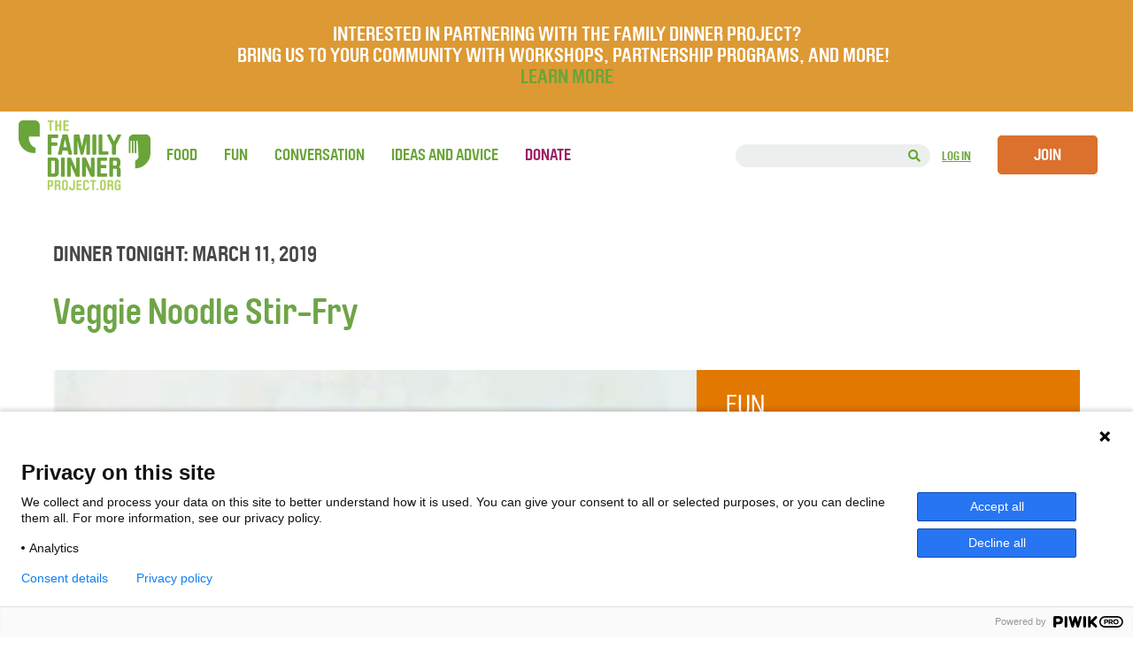

--- FILE ---
content_type: text/html; charset=UTF-8
request_url: https://thefamilydinnerproject.org/dinner-tonight/march-11-2019/
body_size: 29128
content:
<!DOCTYPE html>
<html lang="en-US">

<head>

    <meta name="viewport" content="width=device-width, minimum-scale=1.0, maximum-scale=1.0, user-scalable=no">

   <!-- Google Tag Manager -->
    <script>(function(w,d,s,l,i){w[l]=w[l]||[];w[l].push({'gtm.start':
    new Date().getTime(),event:'gtm.js'});var f=d.getElementsByTagName(s)[0],
    j=d.createElement(s),dl=l!='dataLayer'?'&l='+l:'';j.async=true;j.src=
    'https://www.googletagmanager.com/gtm.js?id='+i+dl;f.parentNode.insertBefore(j,f);
    })(window,document,'script','dataLayer','GTM-PQRXJKZ');</script>
    <!-- End Google Tag Manager -->

    
    <meta charset="UTF-8" />

    
    <title>
    Dinner Tonight: Veggie Noodle Stir-Fry&quot; - The Family Dinner Project     </title>

    <link rel="dns-prefetch" href="//fonts.googleapis.com/">
    <link rel="dns-prefetch" href="//googleapis-analytics.com/">
    <link rel="dns-prefetch" href="//connect.facebook.net/">

    <!-- <link rel="shortcut icon" href="/FDP-Favicon.png"> -->
    <!-- <link rel="shortcut icon" href="favicon.ico" type="image/x-icon"> -->

    <!--<link rel="stylesheet" href="https://thefamilydinnerproject.org/wp-content/themes/Family-Dinner/style.css">-->
    <link rel="stylesheet" href="https://thefamilydinnerproject.org/wp-content/themes/Family-Dinner/style.css?1646965096" type="text/css" />

        <link href="https://fonts.googleapis.com/css?family=Noto+Serif" rel="stylesheet">
    <!--<link href='http://fonts.googleapis.com/css?family=Quicksand:700' rel='stylesheet' type='text/css'>-->
    <link rel="pingback" href="https://thefamilydinnerproject.org/xmlrpc.php">

	<!-- <script src="https://ajax.googleapis.com/ajax/libs/jquery/1.11.2/jquery.min.js"></script> -->
    <script src="https://ajax.googleapis.com/ajax/libs/jquery/3.3.1/jquery.min.js"></script>

    <!-- <link rel="stylesheet" href="https://thefamilydinnerproject.org/wp-content/themes/Family-Dinner/css/font-awesome.css" type="text/css" /> -->
    <!-- <script src="https://use.fontawesome.com/a03cfeee0c.js"></script> -->
    
    <link rel="stylesheet" href="https://use.fontawesome.com/releases/v5.2.0/css/all.css">
    <link rel="stylesheet" href="https://use.fontawesome.com/releases/v5.2.0/css/v4-shims.css">
    

	            	<script src="https://thefamilydinnerproject.org/wp-content/themes/Family-Dinner/js/html2canvas.js" type="text/javascript"></script>
    
	                <meta name='robots' content='index, follow, max-image-preview:large, max-snippet:-1, max-video-preview:-1' />

<!-- Google Tag Manager for WordPress by gtm4wp.com -->
<script data-cfasync="false" data-pagespeed-no-defer>
	var gtm4wp_datalayer_name = "dataLayer";
	var dataLayer = dataLayer || [];
</script>
<!-- End Google Tag Manager for WordPress by gtm4wp.com -->
	<!-- This site is optimized with the Yoast SEO plugin v26.7 - https://yoast.com/wordpress/plugins/seo/ -->
	<meta name="description" content="Skip the takeout and make a vegetable-packed noodle dish for Meatless Monday dinner! Play a guessing game and talk about acts of kindness." />
	<link rel="canonical" href="https://thefamilydinnerproject.org/dinner-tonight/march-11-2019/" />
	<meta property="og:locale" content="en_US" />
	<meta property="og:type" content="article" />
	<meta property="og:title" content="Dinner Tonight: Veggie Noodle Stir-Fry - The Family Dinner Project" />
	<meta property="og:description" content="Skip the takeout and make a vegetable-packed noodle dish for Meatless Monday dinner! Play a guessing game and talk about acts of kindness." />
	<meta property="og:url" content="https://thefamilydinnerproject.org/dinner-tonight/march-11-2019/" />
	<meta property="og:site_name" content="The Family Dinner Project" />
	<meta property="article:publisher" content="https://www.facebook.com/thefamilydinnerproject/" />
	<meta name="twitter:card" content="summary_large_image" />
	<meta name="twitter:site" content="@FDP_Tweets" />
	<script type="application/ld+json" class="yoast-schema-graph">{"@context":"https://schema.org","@graph":[{"@type":"WebPage","@id":"https://thefamilydinnerproject.org/dinner-tonight/march-11-2019/","url":"https://thefamilydinnerproject.org/dinner-tonight/march-11-2019/","name":"March 11, 2019 - The Family Dinner Project","isPartOf":{"@id":"https://thefamilydinnerproject.org/#website"},"datePublished":"2019-03-11T13:06:25+00:00","description":"Skip the takeout and make a vegetable-packed noodle dish for Meatless Monday dinner! Play a guessing game and talk about acts of kindness.","breadcrumb":{"@id":"https://thefamilydinnerproject.org/dinner-tonight/march-11-2019/#breadcrumb"},"inLanguage":"en-US","potentialAction":[{"@type":"ReadAction","target":[["https://thefamilydinnerproject.org/dinner-tonight/march-11-2019/"]]}]},{"@type":"BreadcrumbList","@id":"https://thefamilydinnerproject.org/dinner-tonight/march-11-2019/#breadcrumb","itemListElement":[{"@type":"ListItem","position":1,"name":"Home","item":"https://thefamilydinnerproject.org/"},{"@type":"ListItem","position":2,"name":"Dinner Tonights","item":"https://thefamilydinnerproject.org/dinner-tonight/"},{"@type":"ListItem","position":3,"name":"March 11, 2019"}]},{"@type":"WebSite","@id":"https://thefamilydinnerproject.org/#website","url":"https://thefamilydinnerproject.org/","name":"The Family Dinner Project","description":"A start-up grassroots movement of food, fun and conversation about things that matter.","publisher":{"@id":"https://thefamilydinnerproject.org/#organization"},"potentialAction":[{"@type":"SearchAction","target":{"@type":"EntryPoint","urlTemplate":"https://thefamilydinnerproject.org/?s={search_term_string}"},"query-input":{"@type":"PropertyValueSpecification","valueRequired":true,"valueName":"search_term_string"}}],"inLanguage":"en-US"},{"@type":"Organization","@id":"https://thefamilydinnerproject.org/#organization","name":"The Family Dinner Project","url":"https://thefamilydinnerproject.org/","logo":{"@type":"ImageObject","inLanguage":"en-US","@id":"https://thefamilydinnerproject.org/#/schema/logo/image/","url":"https://thefamilydinnerproject.org/wp-content/uploads/2023/09/FamilyDinnerProject.org_.png","contentUrl":"https://thefamilydinnerproject.org/wp-content/uploads/2023/09/FamilyDinnerProject.org_.png","width":309,"height":163,"caption":"The Family Dinner Project"},"image":{"@id":"https://thefamilydinnerproject.org/#/schema/logo/image/"},"sameAs":["https://www.facebook.com/thefamilydinnerproject/","https://x.com/FDP_Tweets","https://www.instagram.com/thefamilydinnerproject/?hl=en","https://www.pinterest.com/famdinnerproj/"]}]}</script>
	<!-- / Yoast SEO plugin. -->


<link rel='dns-prefetch' href='//widgetlogic.org' />
<link rel='dns-prefetch' href='//plausible.io' />
<link rel="alternate" type="application/rss+xml" title="The Family Dinner Project &raquo; Feed" href="https://thefamilydinnerproject.org/feed/" />
<link rel="alternate" type="application/rss+xml" title="The Family Dinner Project &raquo; Comments Feed" href="https://thefamilydinnerproject.org/comments/feed/" />
<link rel="alternate" type="application/rss+xml" title="The Family Dinner Project &raquo; March 11, 2019 Comments Feed" href="https://thefamilydinnerproject.org/dinner-tonight/march-11-2019/feed/" />
<link rel="alternate" title="oEmbed (JSON)" type="application/json+oembed" href="https://thefamilydinnerproject.org/wp-json/oembed/1.0/embed?url=https%3A%2F%2Fthefamilydinnerproject.org%2Fdinner-tonight%2Fmarch-11-2019%2F" />
<link rel="alternate" title="oEmbed (XML)" type="text/xml+oembed" href="https://thefamilydinnerproject.org/wp-json/oembed/1.0/embed?url=https%3A%2F%2Fthefamilydinnerproject.org%2Fdinner-tonight%2Fmarch-11-2019%2F&#038;format=xml" />
<style id='wp-img-auto-sizes-contain-inline-css' type='text/css'>
img:is([sizes=auto i],[sizes^="auto," i]){contain-intrinsic-size:3000px 1500px}
/*# sourceURL=wp-img-auto-sizes-contain-inline-css */
</style>
<style id='wp-emoji-styles-inline-css' type='text/css'>

	img.wp-smiley, img.emoji {
		display: inline !important;
		border: none !important;
		box-shadow: none !important;
		height: 1em !important;
		width: 1em !important;
		margin: 0 0.07em !important;
		vertical-align: -0.1em !important;
		background: none !important;
		padding: 0 !important;
	}
/*# sourceURL=wp-emoji-styles-inline-css */
</style>
<link rel='stylesheet' id='wp-block-library-css' href='https://thefamilydinnerproject.org/wp-includes/css/dist/block-library/style.min.css?ver=6.9' type='text/css' media='all' />
<style id='classic-theme-styles-inline-css' type='text/css'>
/*! This file is auto-generated */
.wp-block-button__link{color:#fff;background-color:#32373c;border-radius:9999px;box-shadow:none;text-decoration:none;padding:calc(.667em + 2px) calc(1.333em + 2px);font-size:1.125em}.wp-block-file__button{background:#32373c;color:#fff;text-decoration:none}
/*# sourceURL=/wp-includes/css/classic-themes.min.css */
</style>
<style id='bp-login-form-style-inline-css' type='text/css'>
.widget_bp_core_login_widget .bp-login-widget-user-avatar{float:left}.widget_bp_core_login_widget .bp-login-widget-user-links{margin-left:70px}#bp-login-widget-form label{display:block;font-weight:600;margin:15px 0 5px;width:auto}#bp-login-widget-form input[type=password],#bp-login-widget-form input[type=text]{background-color:#fafafa;border:1px solid #d6d6d6;border-radius:0;font:inherit;font-size:100%;padding:.5em;width:100%}#bp-login-widget-form .bp-login-widget-register-link,#bp-login-widget-form .login-submit{display:inline;width:-moz-fit-content;width:fit-content}#bp-login-widget-form .bp-login-widget-register-link{margin-left:1em}#bp-login-widget-form .bp-login-widget-register-link a{filter:invert(1)}#bp-login-widget-form .bp-login-widget-pwd-link{font-size:80%}

/*# sourceURL=https://thefamilydinnerproject.org/wp-content/plugins/buddypress/bp-core/blocks/login-form/index.css */
</style>
<style id='bp-member-style-inline-css' type='text/css'>
[data-type="bp/member"] input.components-placeholder__input{border:1px solid #757575;border-radius:2px;flex:1 1 auto;padding:6px 8px}.bp-block-member{position:relative}.bp-block-member .member-content{display:flex}.bp-block-member .user-nicename{display:block}.bp-block-member .user-nicename a{border:none;color:currentColor;text-decoration:none}.bp-block-member .bp-profile-button{width:100%}.bp-block-member .bp-profile-button a.button{bottom:10px;display:inline-block;margin:18px 0 0;position:absolute;right:0}.bp-block-member.has-cover .item-header-avatar,.bp-block-member.has-cover .member-content,.bp-block-member.has-cover .member-description{z-index:2}.bp-block-member.has-cover .member-content,.bp-block-member.has-cover .member-description{padding-top:75px}.bp-block-member.has-cover .bp-member-cover-image{background-color:#c5c5c5;background-position:top;background-repeat:no-repeat;background-size:cover;border:0;display:block;height:150px;left:0;margin:0;padding:0;position:absolute;top:0;width:100%;z-index:1}.bp-block-member img.avatar{height:auto;width:auto}.bp-block-member.avatar-none .item-header-avatar{display:none}.bp-block-member.avatar-none.has-cover{min-height:200px}.bp-block-member.avatar-full{min-height:150px}.bp-block-member.avatar-full .item-header-avatar{width:180px}.bp-block-member.avatar-thumb .member-content{align-items:center;min-height:50px}.bp-block-member.avatar-thumb .item-header-avatar{width:70px}.bp-block-member.avatar-full.has-cover{min-height:300px}.bp-block-member.avatar-full.has-cover .item-header-avatar{width:200px}.bp-block-member.avatar-full.has-cover img.avatar{background:#fffc;border:2px solid #fff;margin-left:20px}.bp-block-member.avatar-thumb.has-cover .item-header-avatar{padding-top:75px}.entry .entry-content .bp-block-member .user-nicename a{border:none;color:currentColor;text-decoration:none}

/*# sourceURL=https://thefamilydinnerproject.org/wp-content/plugins/buddypress/bp-members/blocks/member/index.css */
</style>
<style id='bp-members-style-inline-css' type='text/css'>
[data-type="bp/members"] .components-placeholder.is-appender{min-height:0}[data-type="bp/members"] .components-placeholder.is-appender .components-placeholder__label:empty{display:none}[data-type="bp/members"] .components-placeholder input.components-placeholder__input{border:1px solid #757575;border-radius:2px;flex:1 1 auto;padding:6px 8px}[data-type="bp/members"].avatar-none .member-description{width:calc(100% - 44px)}[data-type="bp/members"].avatar-full .member-description{width:calc(100% - 224px)}[data-type="bp/members"].avatar-thumb .member-description{width:calc(100% - 114px)}[data-type="bp/members"] .member-content{position:relative}[data-type="bp/members"] .member-content .is-right{position:absolute;right:2px;top:2px}[data-type="bp/members"] .columns-2 .member-content .member-description,[data-type="bp/members"] .columns-3 .member-content .member-description,[data-type="bp/members"] .columns-4 .member-content .member-description{padding-left:44px;width:calc(100% - 44px)}[data-type="bp/members"] .columns-3 .is-right{right:-10px}[data-type="bp/members"] .columns-4 .is-right{right:-50px}.bp-block-members.is-grid{display:flex;flex-wrap:wrap;padding:0}.bp-block-members.is-grid .member-content{margin:0 1.25em 1.25em 0;width:100%}@media(min-width:600px){.bp-block-members.columns-2 .member-content{width:calc(50% - .625em)}.bp-block-members.columns-2 .member-content:nth-child(2n){margin-right:0}.bp-block-members.columns-3 .member-content{width:calc(33.33333% - .83333em)}.bp-block-members.columns-3 .member-content:nth-child(3n){margin-right:0}.bp-block-members.columns-4 .member-content{width:calc(25% - .9375em)}.bp-block-members.columns-4 .member-content:nth-child(4n){margin-right:0}}.bp-block-members .member-content{display:flex;flex-direction:column;padding-bottom:1em;text-align:center}.bp-block-members .member-content .item-header-avatar,.bp-block-members .member-content .member-description{width:100%}.bp-block-members .member-content .item-header-avatar{margin:0 auto}.bp-block-members .member-content .item-header-avatar img.avatar{display:inline-block}@media(min-width:600px){.bp-block-members .member-content{flex-direction:row;text-align:left}.bp-block-members .member-content .item-header-avatar,.bp-block-members .member-content .member-description{width:auto}.bp-block-members .member-content .item-header-avatar{margin:0}}.bp-block-members .member-content .user-nicename{display:block}.bp-block-members .member-content .user-nicename a{border:none;color:currentColor;text-decoration:none}.bp-block-members .member-content time{color:#767676;display:block;font-size:80%}.bp-block-members.avatar-none .item-header-avatar{display:none}.bp-block-members.avatar-full{min-height:190px}.bp-block-members.avatar-full .item-header-avatar{width:180px}.bp-block-members.avatar-thumb .member-content{min-height:80px}.bp-block-members.avatar-thumb .item-header-avatar{width:70px}.bp-block-members.columns-2 .member-content,.bp-block-members.columns-3 .member-content,.bp-block-members.columns-4 .member-content{display:block;text-align:center}.bp-block-members.columns-2 .member-content .item-header-avatar,.bp-block-members.columns-3 .member-content .item-header-avatar,.bp-block-members.columns-4 .member-content .item-header-avatar{margin:0 auto}.bp-block-members img.avatar{height:auto;max-width:-moz-fit-content;max-width:fit-content;width:auto}.bp-block-members .member-content.has-activity{align-items:center}.bp-block-members .member-content.has-activity .item-header-avatar{padding-right:1em}.bp-block-members .member-content.has-activity .wp-block-quote{margin-bottom:0;text-align:left}.bp-block-members .member-content.has-activity .wp-block-quote cite a,.entry .entry-content .bp-block-members .user-nicename a{border:none;color:currentColor;text-decoration:none}

/*# sourceURL=https://thefamilydinnerproject.org/wp-content/plugins/buddypress/bp-members/blocks/members/index.css */
</style>
<style id='bp-dynamic-members-style-inline-css' type='text/css'>
.bp-dynamic-block-container .item-options{font-size:.5em;margin:0 0 1em;padding:1em 0}.bp-dynamic-block-container .item-options a.selected{font-weight:600}.bp-dynamic-block-container ul.item-list{list-style:none;margin:1em 0;padding-left:0}.bp-dynamic-block-container ul.item-list li{margin-bottom:1em}.bp-dynamic-block-container ul.item-list li:after,.bp-dynamic-block-container ul.item-list li:before{content:" ";display:table}.bp-dynamic-block-container ul.item-list li:after{clear:both}.bp-dynamic-block-container ul.item-list li .item-avatar{float:left;width:60px}.bp-dynamic-block-container ul.item-list li .item{margin-left:70px}

/*# sourceURL=https://thefamilydinnerproject.org/wp-content/plugins/buddypress/bp-members/blocks/dynamic-members/index.css */
</style>
<style id='bp-online-members-style-inline-css' type='text/css'>
.widget_bp_core_whos_online_widget .avatar-block,[data-type="bp/online-members"] .avatar-block{display:flex;flex-flow:row wrap}.widget_bp_core_whos_online_widget .avatar-block img,[data-type="bp/online-members"] .avatar-block img{margin:.5em}

/*# sourceURL=https://thefamilydinnerproject.org/wp-content/plugins/buddypress/bp-members/blocks/online-members/index.css */
</style>
<style id='bp-active-members-style-inline-css' type='text/css'>
.widget_bp_core_recently_active_widget .avatar-block,[data-type="bp/active-members"] .avatar-block{display:flex;flex-flow:row wrap}.widget_bp_core_recently_active_widget .avatar-block img,[data-type="bp/active-members"] .avatar-block img{margin:.5em}

/*# sourceURL=https://thefamilydinnerproject.org/wp-content/plugins/buddypress/bp-members/blocks/active-members/index.css */
</style>
<link rel='stylesheet' id='block-widget-css' href='https://thefamilydinnerproject.org/wp-content/plugins/widget-logic/block_widget/css/widget.css?ver=1768313125' type='text/css' media='all' />
<style id='global-styles-inline-css' type='text/css'>
:root{--wp--preset--aspect-ratio--square: 1;--wp--preset--aspect-ratio--4-3: 4/3;--wp--preset--aspect-ratio--3-4: 3/4;--wp--preset--aspect-ratio--3-2: 3/2;--wp--preset--aspect-ratio--2-3: 2/3;--wp--preset--aspect-ratio--16-9: 16/9;--wp--preset--aspect-ratio--9-16: 9/16;--wp--preset--color--black: #000000;--wp--preset--color--cyan-bluish-gray: #abb8c3;--wp--preset--color--white: #ffffff;--wp--preset--color--pale-pink: #f78da7;--wp--preset--color--vivid-red: #cf2e2e;--wp--preset--color--luminous-vivid-orange: #ff6900;--wp--preset--color--luminous-vivid-amber: #fcb900;--wp--preset--color--light-green-cyan: #7bdcb5;--wp--preset--color--vivid-green-cyan: #00d084;--wp--preset--color--pale-cyan-blue: #8ed1fc;--wp--preset--color--vivid-cyan-blue: #0693e3;--wp--preset--color--vivid-purple: #9b51e0;--wp--preset--gradient--vivid-cyan-blue-to-vivid-purple: linear-gradient(135deg,rgb(6,147,227) 0%,rgb(155,81,224) 100%);--wp--preset--gradient--light-green-cyan-to-vivid-green-cyan: linear-gradient(135deg,rgb(122,220,180) 0%,rgb(0,208,130) 100%);--wp--preset--gradient--luminous-vivid-amber-to-luminous-vivid-orange: linear-gradient(135deg,rgb(252,185,0) 0%,rgb(255,105,0) 100%);--wp--preset--gradient--luminous-vivid-orange-to-vivid-red: linear-gradient(135deg,rgb(255,105,0) 0%,rgb(207,46,46) 100%);--wp--preset--gradient--very-light-gray-to-cyan-bluish-gray: linear-gradient(135deg,rgb(238,238,238) 0%,rgb(169,184,195) 100%);--wp--preset--gradient--cool-to-warm-spectrum: linear-gradient(135deg,rgb(74,234,220) 0%,rgb(151,120,209) 20%,rgb(207,42,186) 40%,rgb(238,44,130) 60%,rgb(251,105,98) 80%,rgb(254,248,76) 100%);--wp--preset--gradient--blush-light-purple: linear-gradient(135deg,rgb(255,206,236) 0%,rgb(152,150,240) 100%);--wp--preset--gradient--blush-bordeaux: linear-gradient(135deg,rgb(254,205,165) 0%,rgb(254,45,45) 50%,rgb(107,0,62) 100%);--wp--preset--gradient--luminous-dusk: linear-gradient(135deg,rgb(255,203,112) 0%,rgb(199,81,192) 50%,rgb(65,88,208) 100%);--wp--preset--gradient--pale-ocean: linear-gradient(135deg,rgb(255,245,203) 0%,rgb(182,227,212) 50%,rgb(51,167,181) 100%);--wp--preset--gradient--electric-grass: linear-gradient(135deg,rgb(202,248,128) 0%,rgb(113,206,126) 100%);--wp--preset--gradient--midnight: linear-gradient(135deg,rgb(2,3,129) 0%,rgb(40,116,252) 100%);--wp--preset--font-size--small: 13px;--wp--preset--font-size--medium: 20px;--wp--preset--font-size--large: 36px;--wp--preset--font-size--x-large: 42px;--wp--preset--spacing--20: 0.44rem;--wp--preset--spacing--30: 0.67rem;--wp--preset--spacing--40: 1rem;--wp--preset--spacing--50: 1.5rem;--wp--preset--spacing--60: 2.25rem;--wp--preset--spacing--70: 3.38rem;--wp--preset--spacing--80: 5.06rem;--wp--preset--shadow--natural: 6px 6px 9px rgba(0, 0, 0, 0.2);--wp--preset--shadow--deep: 12px 12px 50px rgba(0, 0, 0, 0.4);--wp--preset--shadow--sharp: 6px 6px 0px rgba(0, 0, 0, 0.2);--wp--preset--shadow--outlined: 6px 6px 0px -3px rgb(255, 255, 255), 6px 6px rgb(0, 0, 0);--wp--preset--shadow--crisp: 6px 6px 0px rgb(0, 0, 0);}:where(.is-layout-flex){gap: 0.5em;}:where(.is-layout-grid){gap: 0.5em;}body .is-layout-flex{display: flex;}.is-layout-flex{flex-wrap: wrap;align-items: center;}.is-layout-flex > :is(*, div){margin: 0;}body .is-layout-grid{display: grid;}.is-layout-grid > :is(*, div){margin: 0;}:where(.wp-block-columns.is-layout-flex){gap: 2em;}:where(.wp-block-columns.is-layout-grid){gap: 2em;}:where(.wp-block-post-template.is-layout-flex){gap: 1.25em;}:where(.wp-block-post-template.is-layout-grid){gap: 1.25em;}.has-black-color{color: var(--wp--preset--color--black) !important;}.has-cyan-bluish-gray-color{color: var(--wp--preset--color--cyan-bluish-gray) !important;}.has-white-color{color: var(--wp--preset--color--white) !important;}.has-pale-pink-color{color: var(--wp--preset--color--pale-pink) !important;}.has-vivid-red-color{color: var(--wp--preset--color--vivid-red) !important;}.has-luminous-vivid-orange-color{color: var(--wp--preset--color--luminous-vivid-orange) !important;}.has-luminous-vivid-amber-color{color: var(--wp--preset--color--luminous-vivid-amber) !important;}.has-light-green-cyan-color{color: var(--wp--preset--color--light-green-cyan) !important;}.has-vivid-green-cyan-color{color: var(--wp--preset--color--vivid-green-cyan) !important;}.has-pale-cyan-blue-color{color: var(--wp--preset--color--pale-cyan-blue) !important;}.has-vivid-cyan-blue-color{color: var(--wp--preset--color--vivid-cyan-blue) !important;}.has-vivid-purple-color{color: var(--wp--preset--color--vivid-purple) !important;}.has-black-background-color{background-color: var(--wp--preset--color--black) !important;}.has-cyan-bluish-gray-background-color{background-color: var(--wp--preset--color--cyan-bluish-gray) !important;}.has-white-background-color{background-color: var(--wp--preset--color--white) !important;}.has-pale-pink-background-color{background-color: var(--wp--preset--color--pale-pink) !important;}.has-vivid-red-background-color{background-color: var(--wp--preset--color--vivid-red) !important;}.has-luminous-vivid-orange-background-color{background-color: var(--wp--preset--color--luminous-vivid-orange) !important;}.has-luminous-vivid-amber-background-color{background-color: var(--wp--preset--color--luminous-vivid-amber) !important;}.has-light-green-cyan-background-color{background-color: var(--wp--preset--color--light-green-cyan) !important;}.has-vivid-green-cyan-background-color{background-color: var(--wp--preset--color--vivid-green-cyan) !important;}.has-pale-cyan-blue-background-color{background-color: var(--wp--preset--color--pale-cyan-blue) !important;}.has-vivid-cyan-blue-background-color{background-color: var(--wp--preset--color--vivid-cyan-blue) !important;}.has-vivid-purple-background-color{background-color: var(--wp--preset--color--vivid-purple) !important;}.has-black-border-color{border-color: var(--wp--preset--color--black) !important;}.has-cyan-bluish-gray-border-color{border-color: var(--wp--preset--color--cyan-bluish-gray) !important;}.has-white-border-color{border-color: var(--wp--preset--color--white) !important;}.has-pale-pink-border-color{border-color: var(--wp--preset--color--pale-pink) !important;}.has-vivid-red-border-color{border-color: var(--wp--preset--color--vivid-red) !important;}.has-luminous-vivid-orange-border-color{border-color: var(--wp--preset--color--luminous-vivid-orange) !important;}.has-luminous-vivid-amber-border-color{border-color: var(--wp--preset--color--luminous-vivid-amber) !important;}.has-light-green-cyan-border-color{border-color: var(--wp--preset--color--light-green-cyan) !important;}.has-vivid-green-cyan-border-color{border-color: var(--wp--preset--color--vivid-green-cyan) !important;}.has-pale-cyan-blue-border-color{border-color: var(--wp--preset--color--pale-cyan-blue) !important;}.has-vivid-cyan-blue-border-color{border-color: var(--wp--preset--color--vivid-cyan-blue) !important;}.has-vivid-purple-border-color{border-color: var(--wp--preset--color--vivid-purple) !important;}.has-vivid-cyan-blue-to-vivid-purple-gradient-background{background: var(--wp--preset--gradient--vivid-cyan-blue-to-vivid-purple) !important;}.has-light-green-cyan-to-vivid-green-cyan-gradient-background{background: var(--wp--preset--gradient--light-green-cyan-to-vivid-green-cyan) !important;}.has-luminous-vivid-amber-to-luminous-vivid-orange-gradient-background{background: var(--wp--preset--gradient--luminous-vivid-amber-to-luminous-vivid-orange) !important;}.has-luminous-vivid-orange-to-vivid-red-gradient-background{background: var(--wp--preset--gradient--luminous-vivid-orange-to-vivid-red) !important;}.has-very-light-gray-to-cyan-bluish-gray-gradient-background{background: var(--wp--preset--gradient--very-light-gray-to-cyan-bluish-gray) !important;}.has-cool-to-warm-spectrum-gradient-background{background: var(--wp--preset--gradient--cool-to-warm-spectrum) !important;}.has-blush-light-purple-gradient-background{background: var(--wp--preset--gradient--blush-light-purple) !important;}.has-blush-bordeaux-gradient-background{background: var(--wp--preset--gradient--blush-bordeaux) !important;}.has-luminous-dusk-gradient-background{background: var(--wp--preset--gradient--luminous-dusk) !important;}.has-pale-ocean-gradient-background{background: var(--wp--preset--gradient--pale-ocean) !important;}.has-electric-grass-gradient-background{background: var(--wp--preset--gradient--electric-grass) !important;}.has-midnight-gradient-background{background: var(--wp--preset--gradient--midnight) !important;}.has-small-font-size{font-size: var(--wp--preset--font-size--small) !important;}.has-medium-font-size{font-size: var(--wp--preset--font-size--medium) !important;}.has-large-font-size{font-size: var(--wp--preset--font-size--large) !important;}.has-x-large-font-size{font-size: var(--wp--preset--font-size--x-large) !important;}
:where(.wp-block-post-template.is-layout-flex){gap: 1.25em;}:where(.wp-block-post-template.is-layout-grid){gap: 1.25em;}
:where(.wp-block-term-template.is-layout-flex){gap: 1.25em;}:where(.wp-block-term-template.is-layout-grid){gap: 1.25em;}
:where(.wp-block-columns.is-layout-flex){gap: 2em;}:where(.wp-block-columns.is-layout-grid){gap: 2em;}
:root :where(.wp-block-pullquote){font-size: 1.5em;line-height: 1.6;}
/*# sourceURL=global-styles-inline-css */
</style>
<link rel='stylesheet' id='categories-images-styles-css' href='https://thefamilydinnerproject.org/wp-content/plugins/categories-images/assets/css/zci-styles.css?ver=3.3.1' type='text/css' media='all' />
<link rel='stylesheet' id='simple-banner-style-css' href='https://thefamilydinnerproject.org/wp-content/plugins/simple-banner/simple-banner.css?ver=3.2.0' type='text/css' media='all' />
<link rel='stylesheet' id='search-filter-plugin-styles-css' href='https://thefamilydinnerproject.org/wp-content/plugins/search-filter-pro/public/assets/css/search-filter.min.css?ver=2.5.12' type='text/css' media='all' />
<link rel='stylesheet' id='wp-pagenavi-css' href='https://thefamilydinnerproject.org/wp-content/plugins/wp-pagenavi/pagenavi-css.css?ver=2.70' type='text/css' media='all' />
<link rel='stylesheet' id='simplemodal-login-css' href='https://thefamilydinnerproject.org/wp-content/plugins/simplemodal-login/css/default.css?ver=1.1' type='text/css' media='screen' />
<link rel='stylesheet' id='lightboxStyle-css' href='https://thefamilydinnerproject.org/wp-content/plugins/lightbox-plus/css/shadowed/colorbox.min.css?ver=2.7.2' type='text/css' media='screen' />
<script type="text/javascript">
            window._nslDOMReady = (function () {
                const executedCallbacks = new Set();
            
                return function (callback) {
                    /**
                    * Third parties might dispatch DOMContentLoaded events, so we need to ensure that we only run our callback once!
                    */
                    if (executedCallbacks.has(callback)) return;
            
                    const wrappedCallback = function () {
                        if (executedCallbacks.has(callback)) return;
                        executedCallbacks.add(callback);
                        callback();
                    };
            
                    if (document.readyState === "complete" || document.readyState === "interactive") {
                        wrappedCallback();
                    } else {
                        document.addEventListener("DOMContentLoaded", wrappedCallback);
                    }
                };
            })();
        </script><script type="text/javascript" src="https://thefamilydinnerproject.org/wp-content/plugins/related-posts-thumbnails/assets/js/front.min.js?ver=4.3.1" id="rpt_front_style-js"></script>
<script type="text/javascript" src="https://thefamilydinnerproject.org/wp-includes/js/jquery/jquery.min.js?ver=3.7.1" id="jquery-core-js"></script>
<script type="text/javascript" src="https://thefamilydinnerproject.org/wp-includes/js/jquery/jquery-migrate.min.js?ver=3.4.1" id="jquery-migrate-js"></script>
<script type="text/javascript" src="https://thefamilydinnerproject.org/wp-content/plugins/related-posts-thumbnails/assets/js/lazy-load.js?ver=4.3.1" id="rpt-lazy-load-js"></script>
<script type="text/javascript" id="simple-banner-script-js-before">
/* <![CDATA[ */
const simpleBannerScriptParams = {"pro_version_enabled":"","debug_mode":false,"id":22947,"version":"3.2.0","banner_params":[{"hide_simple_banner":"yes","simple_banner_prepend_element":false,"simple_banner_position":"","header_margin":"","header_padding":"","wp_body_open_enabled":false,"wp_body_open":true,"simple_banner_z_index":false,"simple_banner_text":"<span style=\"font-size: 16px\">Scheduled Maintenance on March 24th.<\/span><br>Our website will be undergoing scheduled maintenance. The site will be offline briefly. Thank you for your patience.","disabled_on_current_page":false,"disabled_pages_array":[],"is_current_page_a_post":false,"disabled_on_posts":"","simple_banner_disabled_page_paths":false,"simple_banner_font_size":"","simple_banner_color":"#6ba539","simple_banner_text_color":"","simple_banner_link_color":"","simple_banner_close_color":"#ffffff","simple_banner_custom_css":"","simple_banner_scrolling_custom_css":"","simple_banner_text_custom_css":"","simple_banner_button_css":"","site_custom_css":"","keep_site_custom_css":"","site_custom_js":"","keep_site_custom_js":"","close_button_enabled":"on","close_button_expiration":"1","close_button_cookie_set":false,"current_date":{"date":"2026-01-20 01:08:18.434276","timezone_type":3,"timezone":"UTC"},"start_date":{"date":"2026-01-20 01:08:18.434282","timezone_type":3,"timezone":"UTC"},"end_date":{"date":"2026-01-20 01:08:18.434287","timezone_type":3,"timezone":"UTC"},"simple_banner_start_after_date":false,"simple_banner_remove_after_date":false,"simple_banner_insert_inside_element":false}]}
//# sourceURL=simple-banner-script-js-before
/* ]]> */
</script>
<script type="text/javascript" src="https://thefamilydinnerproject.org/wp-content/plugins/simple-banner/simple-banner.js?ver=3.2.0" id="simple-banner-script-js"></script>
<script type="text/javascript" defer data-domain='thefamilydinnerproject.org' data-api='https://plausible.io/api/event' data-cfasync='false' src="https://plausible.io/js/plausible.outbound-links.file-downloads.js?ver=2.5.0" id="plausible-analytics-js"></script>
<script type="text/javascript" id="plausible-analytics-js-after">
/* <![CDATA[ */
window.plausible = window.plausible || function() { (window.plausible.q = window.plausible.q || []).push(arguments) }
//# sourceURL=plausible-analytics-js-after
/* ]]> */
</script>
<script type="text/javascript" id="search-filter-plugin-build-js-extra">
/* <![CDATA[ */
var SF_LDATA = {"ajax_url":"https://thefamilydinnerproject.org/wp-admin/admin-ajax.php","home_url":"https://thefamilydinnerproject.org/","extensions":[]};
//# sourceURL=search-filter-plugin-build-js-extra
/* ]]> */
</script>
<script type="text/javascript" src="https://thefamilydinnerproject.org/wp-content/plugins/search-filter-pro/public/assets/js/search-filter-build.min.js?ver=2.5.12" id="search-filter-plugin-build-js"></script>
<script type="text/javascript" src="https://thefamilydinnerproject.org/wp-content/plugins/search-filter-pro/public/assets/js/chosen.jquery.min.js?ver=2.5.12" id="search-filter-plugin-chosen-js"></script>
<script type="text/javascript" src="https://thefamilydinnerproject.org/wp-content/themes/Family-Dinner/js/childscripts.js?ver=6.9" id="custom-script-js"></script>
<link rel='shortlink' href='https://thefamilydinnerproject.org/?p=22947' />

	<script type="text/javascript">var ajaxurl = 'https://thefamilydinnerproject.org/wp-admin/admin-ajax.php';</script>

<script type="text/javascript">//<![CDATA[
  function external_links_in_new_windows_loop() {
    if (!document.links) {
      document.links = document.getElementsByTagName('a');
    }
    var change_link = false;
    var force = '';
    var ignore = '';

    for (var t=0; t<document.links.length; t++) {
      var all_links = document.links[t];
      change_link = false;
      
      if(document.links[t].hasAttribute('onClick') == false) {
        // forced if the address starts with http (or also https), but does not link to the current domain
        if(all_links.href.search(/^http/) != -1 && all_links.href.search('thefamilydinnerproject.org') == -1 && all_links.href.search(/^#/) == -1) {
          // console.log('Changed ' + all_links.href);
          change_link = true;
        }
          
        if(force != '' && all_links.href.search(force) != -1) {
          // forced
          // console.log('force ' + all_links.href);
          change_link = true;
        }
        
        if(ignore != '' && all_links.href.search(ignore) != -1) {
          // console.log('ignore ' + all_links.href);
          // ignored
          change_link = false;
        }

        if(change_link == true) {
          // console.log('Changed ' + all_links.href);
          document.links[t].setAttribute('onClick', 'javascript:window.open(\'' + all_links.href.replace(/'/g, '') + '\', \'_blank\', \'noopener\'); return false;');
          document.links[t].removeAttribute('target');
        }
      }
    }
  }
  
  // Load
  function external_links_in_new_windows_load(func)
  {  
    var oldonload = window.onload;
    if (typeof window.onload != 'function'){
      window.onload = func;
    } else {
      window.onload = function(){
        oldonload();
        func();
      }
    }
  }

  external_links_in_new_windows_load(external_links_in_new_windows_loop);
  //]]></script>

        <style>
            #related_posts_thumbnails li {
                border-right: 1px solid #6ba539;
                background-color: #ffffff            }

            #related_posts_thumbnails li:hover {
                background-color: #ffffff;
            }

            .relpost_content {
                font-size: 13px;
                color: #e77623;
            }

            .relpost-block-single {
                background-color: #ffffff;
                border-right: 1px solid #6ba539;
                border-left: 1px solid #6ba539;
                margin-right: -1px;
            }

            .relpost-block-single:hover {
                background-color: #ffffff;
            }
        </style>

        <style id="simple-banner-hide" type="text/css">.simple-banner{display:none;}</style><style id="simple-banner-background-color" type="text/css">.simple-banner{background:#6ba539;}</style><style id="simple-banner-text-color" type="text/css">.simple-banner .simple-banner-text{color: #ffffff;}</style><style id="simple-banner-link-color" type="text/css">.simple-banner .simple-banner-text a{color:#f16521;}</style><style id="simple-banner-z-index" type="text/css">.simple-banner{z-index: 99999;}</style><style id="simple-banner-close-color" type="text/css">.simple-banner .simple-banner-button{color:#ffffff;}</style><style id="simple-banner-site-custom-css-dummy" type="text/css"></style><script id="simple-banner-site-custom-js-dummy" type="text/javascript"></script><style>
.qtranxs_flag_en {background-image: url(https://thefamilydinnerproject.org/wp-content/plugins/qtranslate-x/flags/gb.png); background-repeat: no-repeat;}
.qtranxs_flag_es {background-image: url(https://thefamilydinnerproject.org/wp-content/plugins/qtranslate-x/flags/es.png); background-repeat: no-repeat;}
</style>
<link hreflang="en" href="https://thefamilydinnerproject.org/dinner-tonight/march-11-2019/" rel="alternate" />
<link hreflang="es" href="https://thefamilydinnerproject.org/es/dinner-tonight/march-11-2019/" rel="alternate" />
<link hreflang="x-default" href="https://thefamilydinnerproject.org/dinner-tonight/march-11-2019/" rel="alternate" />
<meta name="generator" content="qTranslate-XT 3.13.0.dev.0" />

<!-- Google Tag Manager for WordPress by gtm4wp.com -->
<!-- GTM Container placement set to off -->
<script data-cfasync="false" data-pagespeed-no-defer type="text/javascript">
	var dataLayer_content = {"pagePostType":"dinner-tonight","pagePostType2":"single-dinner-tonight","pagePostAuthor":"Bri Derosa"};
	dataLayer.push( dataLayer_content );
</script>
<script data-cfasync="false" data-pagespeed-no-defer type="text/javascript">
	console.warn && console.warn("[GTM4WP] Google Tag Manager container code placement set to OFF !!!");
	console.warn && console.warn("[GTM4WP] Data layer codes are active but GTM container must be loaded using custom coding !!!");
</script>
<!-- End Google Tag Manager for WordPress by gtm4wp.com --><meta name="generator" content="Elementor 3.33.4; features: additional_custom_breakpoints; settings: css_print_method-external, google_font-enabled, font_display-auto">

<!-- Meta Pixel Code -->
<script type='text/javascript'>
!function(f,b,e,v,n,t,s){if(f.fbq)return;n=f.fbq=function(){n.callMethod?
n.callMethod.apply(n,arguments):n.queue.push(arguments)};if(!f._fbq)f._fbq=n;
n.push=n;n.loaded=!0;n.version='2.0';n.queue=[];t=b.createElement(e);t.async=!0;
t.src=v;s=b.getElementsByTagName(e)[0];s.parentNode.insertBefore(t,s)}(window,
document,'script','https://connect.facebook.net/en_US/fbevents.js?v=next');
</script>
<!-- End Meta Pixel Code -->

      <script type='text/javascript'>
        var url = window.location.origin + '?ob=open-bridge';
        fbq('set', 'openbridge', '225883941813565', url);
      </script>
    <script type='text/javascript'>fbq('init', '225883941813565', {}, {
    "agent": "wordpress-6.9-3.0.16"
})</script><script type='text/javascript'>
    fbq('track', 'PageView', []);
  </script>
<!-- Meta Pixel Code -->
<noscript>
<img height="1" width="1" style="display:none" alt="fbpx"
src="https://www.facebook.com/tr?id=225883941813565&ev=PageView&noscript=1" />
</noscript>
<!-- End Meta Pixel Code -->
			<style>
				.e-con.e-parent:nth-of-type(n+4):not(.e-lazyloaded):not(.e-no-lazyload),
				.e-con.e-parent:nth-of-type(n+4):not(.e-lazyloaded):not(.e-no-lazyload) * {
					background-image: none !important;
				}
				@media screen and (max-height: 1024px) {
					.e-con.e-parent:nth-of-type(n+3):not(.e-lazyloaded):not(.e-no-lazyload),
					.e-con.e-parent:nth-of-type(n+3):not(.e-lazyloaded):not(.e-no-lazyload) * {
						background-image: none !important;
					}
				}
				@media screen and (max-height: 640px) {
					.e-con.e-parent:nth-of-type(n+2):not(.e-lazyloaded):not(.e-no-lazyload),
					.e-con.e-parent:nth-of-type(n+2):not(.e-lazyloaded):not(.e-no-lazyload) * {
						background-image: none !important;
					}
				}
			</style>
			<!-- There is no amphtml version available for this URL. --><link rel="icon" href="https://thefamilydinnerproject.org/wp-content/uploads/2018/08/FDP-Favicon-124x124.png" sizes="32x32" />
<link rel="icon" href="https://thefamilydinnerproject.org/wp-content/uploads/2018/08/FDP-Favicon.png" sizes="192x192" />
<link rel="apple-touch-icon" href="https://thefamilydinnerproject.org/wp-content/uploads/2018/08/FDP-Favicon.png" />
<meta name="msapplication-TileImage" content="https://thefamilydinnerproject.org/wp-content/uploads/2018/08/FDP-Favicon.png" />
<style type="text/css" media="screen">
				html { margin-top: 0px !important; }
				* html body { margin-top: 0px !important; }
				</style><style type="text/css">div.nsl-container[data-align="left"] {
    text-align: left;
}

div.nsl-container[data-align="center"] {
    text-align: center;
}

div.nsl-container[data-align="right"] {
    text-align: right;
}


div.nsl-container div.nsl-container-buttons a[data-plugin="nsl"] {
    text-decoration: none;
    box-shadow: none;
    border: 0;
}

div.nsl-container .nsl-container-buttons {
    display: flex;
    padding: 5px 0;
}

div.nsl-container.nsl-container-block .nsl-container-buttons {
    display: inline-grid;
    grid-template-columns: minmax(145px, auto);
}

div.nsl-container-block-fullwidth .nsl-container-buttons {
    flex-flow: column;
    align-items: center;
}

div.nsl-container-block-fullwidth .nsl-container-buttons a,
div.nsl-container-block .nsl-container-buttons a {
    flex: 1 1 auto;
    display: block;
    margin: 5px 0;
    width: 100%;
}

div.nsl-container-inline {
    margin: -5px;
    text-align: left;
}

div.nsl-container-inline .nsl-container-buttons {
    justify-content: center;
    flex-wrap: wrap;
}

div.nsl-container-inline .nsl-container-buttons a {
    margin: 5px;
    display: inline-block;
}

div.nsl-container-grid .nsl-container-buttons {
    flex-flow: row;
    align-items: center;
    flex-wrap: wrap;
}

div.nsl-container-grid .nsl-container-buttons a {
    flex: 1 1 auto;
    display: block;
    margin: 5px;
    max-width: 280px;
    width: 100%;
}

@media only screen and (min-width: 650px) {
    div.nsl-container-grid .nsl-container-buttons a {
        width: auto;
    }
}

div.nsl-container .nsl-button {
    cursor: pointer;
    vertical-align: top;
    border-radius: 4px;
}

div.nsl-container .nsl-button-default {
    color: #fff;
    display: flex;
}

div.nsl-container .nsl-button-icon {
    display: inline-block;
}

div.nsl-container .nsl-button-svg-container {
    flex: 0 0 auto;
    padding: 8px;
    display: flex;
    align-items: center;
}

div.nsl-container svg {
    height: 24px;
    width: 24px;
    vertical-align: top;
}

div.nsl-container .nsl-button-default div.nsl-button-label-container {
    margin: 0 24px 0 12px;
    padding: 10px 0;
    font-family: Helvetica, Arial, sans-serif;
    font-size: 16px;
    line-height: 20px;
    letter-spacing: .25px;
    overflow: hidden;
    text-align: center;
    text-overflow: clip;
    white-space: nowrap;
    flex: 1 1 auto;
    -webkit-font-smoothing: antialiased;
    -moz-osx-font-smoothing: grayscale;
    text-transform: none;
    display: inline-block;
}

div.nsl-container .nsl-button-google[data-skin="light"] {
    box-shadow: inset 0 0 0 1px #747775;
    color: #1f1f1f;
}

div.nsl-container .nsl-button-google[data-skin="dark"] {
    box-shadow: inset 0 0 0 1px #8E918F;
    color: #E3E3E3;
}

div.nsl-container .nsl-button-google[data-skin="neutral"] {
    color: #1F1F1F;
}

div.nsl-container .nsl-button-google div.nsl-button-label-container {
    font-family: "Roboto Medium", Roboto, Helvetica, Arial, sans-serif;
}

div.nsl-container .nsl-button-apple .nsl-button-svg-container {
    padding: 0 6px;
}

div.nsl-container .nsl-button-apple .nsl-button-svg-container svg {
    height: 40px;
    width: auto;
}

div.nsl-container .nsl-button-apple[data-skin="light"] {
    color: #000;
    box-shadow: 0 0 0 1px #000;
}

div.nsl-container .nsl-button-facebook[data-skin="white"] {
    color: #000;
    box-shadow: inset 0 0 0 1px #000;
}

div.nsl-container .nsl-button-facebook[data-skin="light"] {
    color: #1877F2;
    box-shadow: inset 0 0 0 1px #1877F2;
}

div.nsl-container .nsl-button-spotify[data-skin="white"] {
    color: #191414;
    box-shadow: inset 0 0 0 1px #191414;
}

div.nsl-container .nsl-button-apple div.nsl-button-label-container {
    font-size: 17px;
    font-family: -apple-system, BlinkMacSystemFont, "Segoe UI", Roboto, Helvetica, Arial, sans-serif, "Apple Color Emoji", "Segoe UI Emoji", "Segoe UI Symbol";
}

div.nsl-container .nsl-button-slack div.nsl-button-label-container {
    font-size: 17px;
    font-family: -apple-system, BlinkMacSystemFont, "Segoe UI", Roboto, Helvetica, Arial, sans-serif, "Apple Color Emoji", "Segoe UI Emoji", "Segoe UI Symbol";
}

div.nsl-container .nsl-button-slack[data-skin="light"] {
    color: #000000;
    box-shadow: inset 0 0 0 1px #DDDDDD;
}

div.nsl-container .nsl-button-tiktok[data-skin="light"] {
    color: #161823;
    box-shadow: 0 0 0 1px rgba(22, 24, 35, 0.12);
}


div.nsl-container .nsl-button-kakao {
    color: rgba(0, 0, 0, 0.85);
}

.nsl-clear {
    clear: both;
}

.nsl-container {
    clear: both;
}

.nsl-disabled-provider .nsl-button {
    filter: grayscale(1);
    opacity: 0.8;
}

/*Button align start*/

div.nsl-container-inline[data-align="left"] .nsl-container-buttons {
    justify-content: flex-start;
}

div.nsl-container-inline[data-align="center"] .nsl-container-buttons {
    justify-content: center;
}

div.nsl-container-inline[data-align="right"] .nsl-container-buttons {
    justify-content: flex-end;
}


div.nsl-container-grid[data-align="left"] .nsl-container-buttons {
    justify-content: flex-start;
}

div.nsl-container-grid[data-align="center"] .nsl-container-buttons {
    justify-content: center;
}

div.nsl-container-grid[data-align="right"] .nsl-container-buttons {
    justify-content: flex-end;
}

div.nsl-container-grid[data-align="space-around"] .nsl-container-buttons {
    justify-content: space-around;
}

div.nsl-container-grid[data-align="space-between"] .nsl-container-buttons {
    justify-content: space-between;
}

/* Button align end*/

/* Redirect */

#nsl-redirect-overlay {
    display: flex;
    flex-direction: column;
    justify-content: center;
    align-items: center;
    position: fixed;
    z-index: 1000000;
    left: 0;
    top: 0;
    width: 100%;
    height: 100%;
    backdrop-filter: blur(1px);
    background-color: RGBA(0, 0, 0, .32);;
}

#nsl-redirect-overlay-container {
    display: flex;
    flex-direction: column;
    justify-content: center;
    align-items: center;
    background-color: white;
    padding: 30px;
    border-radius: 10px;
}

#nsl-redirect-overlay-spinner {
    content: '';
    display: block;
    margin: 20px;
    border: 9px solid RGBA(0, 0, 0, .6);
    border-top: 9px solid #fff;
    border-radius: 50%;
    box-shadow: inset 0 0 0 1px RGBA(0, 0, 0, .6), 0 0 0 1px RGBA(0, 0, 0, .6);
    width: 40px;
    height: 40px;
    animation: nsl-loader-spin 2s linear infinite;
}

@keyframes nsl-loader-spin {
    0% {
        transform: rotate(0deg)
    }
    to {
        transform: rotate(360deg)
    }
}

#nsl-redirect-overlay-title {
    font-family: -apple-system, BlinkMacSystemFont, "Segoe UI", Roboto, Oxygen-Sans, Ubuntu, Cantarell, "Helvetica Neue", sans-serif;
    font-size: 18px;
    font-weight: bold;
    color: #3C434A;
}

#nsl-redirect-overlay-text {
    font-family: -apple-system, BlinkMacSystemFont, "Segoe UI", Roboto, Oxygen-Sans, Ubuntu, Cantarell, "Helvetica Neue", sans-serif;
    text-align: center;
    font-size: 14px;
    color: #3C434A;
}

/* Redirect END*/</style><style type="text/css">/* Notice fallback */
#nsl-notices-fallback {
    position: fixed;
    right: 10px;
    top: 10px;
    z-index: 10000;
}

.admin-bar #nsl-notices-fallback {
    top: 42px;
}

#nsl-notices-fallback > div {
    position: relative;
    background: #fff;
    border-left: 4px solid #fff;
    box-shadow: 0 1px 1px 0 rgba(0, 0, 0, .1);
    margin: 5px 15px 2px;
    padding: 1px 20px;
}

#nsl-notices-fallback > div.error {
    display: block;
    border-left-color: #dc3232;
}

#nsl-notices-fallback > div.updated {
    display: block;
    border-left-color: #46b450;
}

#nsl-notices-fallback p {
    margin: .5em 0;
    padding: 2px;
}

#nsl-notices-fallback > div:after {
    position: absolute;
    right: 5px;
    top: 5px;
    content: '\00d7';
    display: block;
    height: 16px;
    width: 16px;
    line-height: 16px;
    text-align: center;
    font-size: 20px;
    cursor: pointer;
}</style>				<style type="text/css" id="c4wp-checkout-css">
					.woocommerce-checkout .c4wp_captcha_field {
						margin-bottom: 10px;
						margin-top: 15px;
						position: relative;
						display: inline-block;
					}
				</style>
							<style type="text/css" id="c4wp-v3-lp-form-css">
				.login #login, .login #lostpasswordform {
					min-width: 350px !important;
				}
				.wpforms-field-c4wp iframe {
					width: 100% !important;
				}
			</style>
			                   <meta property="og:image" content="https://thefamilydinnerproject.org/wp-content/uploads/2016/05/jamie-oliver-noodle-stir-fry-384x212.jpg" />
        <meta property="og:title" content="Dinner Tonight: Veggie Noodle Stir-Fry - The Family Dinner Project" />

                                  
                                 <script defer data-domain="thefamilydinnerproject.org" src="https://plausible.io/js/script.js"></script>
        <meta name="google-site-verification" content="uLk8gUB6hKL8SdCPDsWvFklkHHDqNhpfTZRTTNsRPSQ" />
</head>
<body class="bp-legacy wp-singular dinner-tonight-template-default single single-dinner-tonight postid-22947 wp-theme-Family-Dinner loggedout  elementor-default elementor-kit-28126">
    <script type="text/javascript" data-cookieconsent="ignore">
/* <![CDATA[ */
(function(window,document,dataLayerName,id){
window[dataLayerName]=window[dataLayerName]||[],window[dataLayerName].push({start:(new Date).getTime(),event:"stg.start"});var scripts=document.getElementsByTagName('script')[0],tags=document.createElement('script');
function stgCreateCookie(a,b,c){var d="";if(c){var e=new Date;e.setTime(e.getTime()+24*c*60*60*1e3),d=";expires="+e.toUTCString()}document.cookie=a+"="+b+d+";path=/"}
var isStgDebug=(window.location.href.match("stg_debug")||document.cookie.match("stg_debug"))&&!window.location.href.match("stg_disable_debug");stgCreateCookie("stg_debug",isStgDebug?1:"",isStgDebug?14:-1);
var qP=[];dataLayerName!=="dataLayer"&&qP.push("data_layer_name="+dataLayerName),isStgDebug&&qP.push("stg_debug");var qPString=qP.length>0?("?"+qP.join("&")):"";
tags.async=!0,tags.src="https://mgbwebanalytics.containers.piwik.pro/"+id+".js"+qPString,scripts.parentNode.insertBefore(tags,scripts);
!function(a,n,i){a[n]=a[n]||{};for(var c=0;c<i.length;c++)!function(i){a[n][i]=a[n][i]||{},a[n][i].api=a[n][i].api||function(){var a=[].slice.call(arguments,0);"string"==typeof a[0]&&window[dataLayerName].push({event:n+"."+i+":"+a[0],parameters:[].slice.call(arguments,1)})}}(i[c])}(window,"ppms",["tm","cm"]);
})(window,document,'dataLayer','dbf6d0db-5697-4ddb-b8db-2a7298eef659');
/* ]]> */
</script>
<!-- Google Tag Manager (noscript) -->
<noscript><iframe src="https://www.googletagmanager.com/ns.html?id=GTM-PQRXJKZ"
height="0" width="0" style="display:none;visibility:hidden"></iframe></noscript>
<!-- End Google Tag Manager (noscript) -->
<img src="https://thefamilydinnerproject.org/wp-content/themes/Family-Dinner/images/header-logo.jpg" alt="Print Friendly Logo" class="logoforprint" />
  <div id="sharebyemail" >
 	<div id="sharecontent">
    	<div class="close">X</div>
        <h1>Want to share this page with your friends?</h1>
    	<input type="email" value="" placeholder="Your Email" id="sharefrom" name="youremail" /><br />
        <input type="email" value="" placeholder="Their Email" id="shareto" name="theiremail" /><br />
        
        <input type="text" value="Dinner Tonight: March 11, 2019" placeholder="Subject" id="sharesubject" name="sharesubject" /><br />
        <textarea name="sharetext" id="sharetext">I thought you might like to check out this page from The Family Dinner Project!

https://thefamilydinnerproject.org/dinner-tonight/march-11-2019        </textarea><br />
        <input type="submit" value="Share" class="sharesubmit" />
        <div id="shareresponse"></div>
    </div>
 </div>
 
    <!--<div id="fb-root"></div>
<script>(function(d, s, id) {
  var js, fjs = d.getElementsByTagName(s)[0];
  if (d.getElementById(id)) return;
  js = d.createElement(s); js.id = id;
  js.src = "//connect.facebook.net/en_US/sdk.js#xfbml=1&appId=326548560882470&version=v2.0";
  fjs.parentNode.insertBefore(js, fjs);
}(document, 'script', 'facebook-jssdk'));</script>-->

	<!--<div style="position: relative; top: 0; line-height: 32px; color: white; background-color:#6ba539; width: 100%; text-align: center;" id="headbar">
        The Family Dinner Project will be undergoing maintenance on Wednesday 10/23 starting at 9pm EST. Thank you for your patience!
    </div>-->

            <div id="banner" style="color: #6ba539; background-color: #dd9933;">
            <div class="banner-inner"><p>&nbsp;</p>
<h3 style="text-align: center;"><span style="color: #ffffff;">Interested in partnering with The Family Dinner Project? </span></h3>
<h3 style="text-align: center;"><span style="color: #ffffff;">Bring us to your community with workshops, partnership programs, and more! </span> <a href="https://thefamilydinnerproject.org/partners/"> <span style="color: #6ba539;"><br />
Learn more</span></a></h3>
<p>&nbsp;</p>
</div>
        </div>
    
    


            <div class="wrapper">

                <div class="w1">
                    <div class="w2">
                        <div id="header">

                            <!-- RJM removed shareWidgit -->

            <nav id="nav">
                <h1 class="logo"><a href="https://thefamilydinnerproject.org" title="The Family Dinner Project">the FamilyDinnerProject.org</a></h1>

                                
                <div id="nav-right">
                    <ul>
                        <li class="hideonmobile"><form action="https://thefamilydinnerproject.org" class="searchform" method="get">
    <div>
        <input type="text" class="search-field" name="s" value="" />
        <button type="submit" class="search-submit"><i class="fa fa-search"></i></button>
    </div>
</form></li>                        
                        <li class="simplemodal-login"><a rel="nofollow" class="simplemodal-login" href="https://thefamilydinnerproject.org/wp-login.php?redirect_to=%2Fdinner-tonight%2Fmarch-11-2019%2F">Log in</a></li>                                                <li><a href="https://thefamilydinnerproject.org/register" id="join-btn" class="button">JOIN</a></li>
                                            </ul>
                </div>

                <div class="menu-global-navigation-menu-container"><ul id="menu-global-navigation-menu" class="menu"><li id="menu-item-22925" class="menu-item menu-item-type-post_type menu-item-object-page menu-item-22925"><a href="https://thefamilydinnerproject.org/food/">Food</a></li>
<li id="menu-item-21090" class="menu-item menu-item-type-post_type menu-item-object-page menu-item-21090"><a href="https://thefamilydinnerproject.org/fun/">Fun</a></li>
<li id="menu-item-21089" class="menu-item menu-item-type-post_type menu-item-object-page menu-item-21089"><a href="https://thefamilydinnerproject.org/conversation/">Conversation</a></li>
<li id="menu-item-21092" class="menu-item menu-item-type-post_type menu-item-object-page menu-item-21092"><a href="https://thefamilydinnerproject.org/ideas-and-advice/">Ideas And Advice</a></li>
<li class=""><a href="https://giving.massgeneral.org/donate/family-dinner-project/" target="_blank" class="donate-btn">Donate</a></li></ul></div>                
            </nav>

            <!-- mobile nav -->
            <div class="mobile-nav-row">
                <h1 class="logo"><a href="https://thefamilydinnerproject.org" title="The Family Dinner Project">the FamilyDinnerProject.org</a></h1>
                <nav id="mobilenav" class="fa fa-bars" aria-hidden="true"></nav>
            </div>

                <div class="mobilemenucontainer"><a href="#close" id="closemobilemenu" class="fa fa-times" aria-hidden="true"></a><a href="/" class="parent-menu-item">Home</a><a href="https://thefamilydinnerproject.org/food/" class="parent-menu-item">Food</a><a href="https://thefamilydinnerproject.org/fun/" class="parent-menu-item">Fun</a><a href="https://thefamilydinnerproject.org/conversation/" class="parent-menu-item">Conversation</a><a href="https://thefamilydinnerproject.org/ideas-and-advice/" class="parent-menu-item">Ideas And Advice</a>
                
                   <a href="https://giving.massgeneral.org/donate/family-dinner-project/" target="_blank" class="donate-btn">Donate</a>

                    <form action="https://thefamilydinnerproject.org" class="searchform" method="get">
    <div>
        <input type="text" class="search-field" name="s" value="" />
        <button type="submit" class="search-submit"><i class="fa fa-search"></i></button>
    </div>
</form>
                    <div id="mobile-language-select"></div>
                </div>        </div>
    </div>
</div>

<div class="content-wrapper">



<div id="dynamiclogin" ></div>
	<div class="dt-rebrand">
    
	    <div id="allimage" style="background: #fff;">
    
	        
    <div id="imagecontent">
    <div class="dt-single-title">
        <!-- TITLE -->
        <h1 class="dttitle">
        	<span class="stats">Dinner Tonight: March 11, 2019 
            	<a href="https://thefamilydinnerproject.org/dinner-tonight" title="Dinner Tonight" class="archive" style="display:none;">Archive&nbsp;&raquo;</a>
            </span>
            <span class="recipe-title">Veggie Noodle Stir-Fry</span> 
        </h1>
    </div>
    <!--full wifth header stuff-->
    <div class="dt-header-full">
    <table class="dt-header-content">
    <tr>
    <td class="dt-image-td">
        <img src="https://thefamilydinnerproject.org/wp-content/uploads/2016/05/jamie-oliver-noodle-stir-fry-384x326.jpg" alt="Veggie Noodle Stir-Fry" class="dt-food-img" />
            </td>
    <td class="dt-content-td">
    	<table>
        <tr class="gametable">
        	<td>
            
             <table>
            	<tr>
            		<td style="vertical-align: top;">
                        <!-- FUN -->
                        <h3>Fun                                                    </h3>
                        <p>The leader thinks of a person everyone knows. The others ask questions like “If she were a vegetable, what vegetable would she be?”</p>
            		</td>
            	</tr>
            </table>
           
           </td>
         </tr>
         <tr class="convotable">
        	<td>
            	<table>
            		<tr>
            			<td style="vertical-align: top;">
                            <!-- Conversation -->
                            <h3>Conversation                                                            </h3>
            				<p>What’s the kindest thing someone did for you today?</p>
            			</td>
            		</tr>
            	</table>
            
           </td>
           </tr>
           </table>
    </td>
    </tr>
    </table>
    </div><!--end dt-fun-convo-->
    </div><!--end dt-full-->
    
    
    
    
    <div id="content-basic" class="recipeMobile">

        <div class="recipe-buttons-wrapper">

    
    <div>
        <!-- Print Button -->
        <input type='button' value='Print This Recipe' class="print" onclick="printRecipe();" />
    </div>

</div>

<script>
function printRecipe() {
    // Get the content that you want to print
    var printContents = document.querySelector('.recipeMobile').innerHTML;

    // Open a new window
    var printWindow = window.open('', '', 'height=600,width=800');

    // Write the content into the new window, including styles for better formatting
    printWindow.document.write('<html><head><title>Print Recipe</title>');
    printWindow.document.write('<link rel="stylesheet" href="https://thefamilydinnerproject.org/wp-content/themes/Family-Dinner/style.css" type="text/css" />'); // Link to your stylesheet
    printWindow.document.write('</head><body>');
    printWindow.document.write(printContents);
    printWindow.document.write('</body></html>');

    // Close the document to signal it's ready for printing
    printWindow.document.close();

    // Wait for the content to load and then trigger print
    printWindow.onload = function() {
        printWindow.print();
        printWindow.close();
    };
}
</script>


    <p>This recipe comes to us from Jamie Oliver&#8217;s <a href="https://jamiesfoodrevolution.org">Food Revolution</a>. While it has a few more ingredients than our usual recipes, it&#8217;s a quick, healthy and delicious family meal. The Food Revolution team notes that &#8220;a great way to make sure you’re getting the vitamins and minerals your body needs is to eat the rainbow. Eating a mixture of different colored vegetables, like in this stir-fry, will help you do that. This dish will give you two of your 5-a-day. Of course, feel free to use whatever vegetables you have in the refrigerator – this is a great dish for using up leftovers too!&#8221;</p>

    <!-- INGREDIENTS -->
    <h2>Ingredients</h2>

    <div id="ingredients"><ul>
<li>8 ounces thick flat rice noodles (rice sticks) or chow mein-style egg noodles</li>
<li>1 red onion</li>
<li>2 cloves of garlic</li>
<li>2 inch piece of fresh root ginger</li>
<li>1⁄4 of a bunch of fresh cilantro</li>
<li>1 small head of broccoli</li>
<li>1 red or yellow bell pepper</li>
<li>12 ounces firm tofu</li>
<li>1 carrot</li>
<li>optional: 1⁄2 a fresh red chile</li>
<li>3⁄4 cup raw cashew nuts</li>
<li>vegetable oil</li>
<li>4 ounces snow peas</li>
<li>4 ounces baby spinach</li>
<li>2 limes</li>
<li>Asian sesame oil</li>
<li>low-salt soy sauce</li>
</ul>
</div>    
    <!-- INSTRUCTIONS -->
    <h2>Instructions</h2>
    <div id="instructions"><ol>
<li>Cook the noodles following the package instructions, then drain and refresh in cold water (this stops them from over-cooking) and place to one side.</li>
<li>On a cutting board, peel and thinly slice the onion, then peel and finely chop the garlic.</li>
<li>Peel the ginger using a teaspoon, then chop into matchsticks. Pick the cilantro leaves and finely chop the stalks.</li>
<li>Cut the broccoli florets off the stalk, halve any larger florets, then thinly slice the stalk.</li>
<li>Halve the bell pepper, scoop out the seeds and pith with a teaspoon, then slice into strips.</li>
<li>Cut the tofu into rough 3⁄4 inch cubes.</li>
<li>Using a vegetable peeler, peel the carrot lengthways into long ribbons.</li>
<li>Trim and halve the chile lengthways (if using), then run a teaspoon down the cut side to scoop out the seeds and white pith. Thinly slice at an angle, then wash your hands thoroughly.</li>
<li>Place a wok or large non-stick frying pan on a medium heat, add the cashew nuts, and toast until golden, stirring regularly. Tip into a small bowl.</li>
<li>Place the wok or pan back on a high heat and drizzle in 1 tablespoon of vegetable oil. Add the red onion, garlic, ginger and cilantro stalks, then fry for 2 minutes, or until lightly golden, stirring regularly.</li>
<li>Throw in the broccoli, bell pepper, tofu and snow peas, and fry for 2 minutes, stirring regularly. Stir in the spinach and let it wilt, then add the noodles and carrot ribbons. Toss well for a minute to heat through.</li>
<li>Squeeze over the juice from half the lime, add 1 teaspoon of sesame oil and 2 tablespoons of soy sauce, then toss to coat. Sprinkle over the sliced chile (if using), toasted nuts and the reserved cilantro leaves, then serve with lime wedges for squeezing.</li>
</ol>
</div> 

    <h2 style="color: #6ca743; margin-bottom: 2px; padding-top: 20px;">Related Recipes</h2>
<a href="https://thefamilydinnerproject.org/food/sesame-broccoli-salad/" title="Sesame Broccoli Salad" style="margin: 0 15px 15px 0;"><img width="124" height="124" src="https://thefamilydinnerproject.org/wp-content/uploads/2013/05/Sesame-broccoli-salad-124x124.jpg" class="attachment-thumbnail size-thumbnail" alt="Sesame broccoli salad" decoding="async" srcset="https://thefamilydinnerproject.org/wp-content/uploads/2013/05/Sesame-broccoli-salad-124x124.jpg 124w, https://thefamilydinnerproject.org/wp-content/uploads/2013/05/Sesame-broccoli-salad-127x127.jpg 127w, https://thefamilydinnerproject.org/wp-content/uploads/2013/05/Sesame-broccoli-salad-280x280.jpg 280w" sizes="(max-width: 124px) 100vw, 124px" /></a><a href="https://thefamilydinnerproject.org/food/honeydew-with-mint-and-ginger/" title="Honeydew with Mint and Ginger" style="margin: 0 15px 15px 0;"><img width="124" height="124" src="https://thefamilydinnerproject.org/wp-content/uploads/2013/05/Honeydew-mint-ginger-124x124.jpg" class="attachment-thumbnail size-thumbnail" alt="Honeydew mint ginger" decoding="async" srcset="https://thefamilydinnerproject.org/wp-content/uploads/2013/05/Honeydew-mint-ginger-124x124.jpg 124w, https://thefamilydinnerproject.org/wp-content/uploads/2013/05/Honeydew-mint-ginger-127x127.jpg 127w, https://thefamilydinnerproject.org/wp-content/uploads/2013/05/Honeydew-mint-ginger-280x280.jpg 280w" sizes="(max-width: 124px) 100vw, 124px" /></a><a href="https://thefamilydinnerproject.org/food/almond-butter-chocolate-chip-cereal-treats/" title="Almond Butter-Chocolate Chip Cereal Treats" style="margin: 0 15px 15px 0;"><img width="124" height="124" src="https://thefamilydinnerproject.org/wp-content/uploads/2014/07/almond-butter-choc-chip-cereal-treats-124x124.jpg" class="attachment-thumbnail size-thumbnail" alt="almond butter chocolate chip cereal treats" decoding="async" srcset="https://thefamilydinnerproject.org/wp-content/uploads/2014/07/almond-butter-choc-chip-cereal-treats-124x124.jpg 124w, https://thefamilydinnerproject.org/wp-content/uploads/2014/07/almond-butter-choc-chip-cereal-treats-127x127.jpg 127w, https://thefamilydinnerproject.org/wp-content/uploads/2014/07/almond-butter-choc-chip-cereal-treats-280x280.jpg 280w" sizes="(max-width: 124px) 100vw, 124px" /></a>
    <div style="clear: both">
                    <a href="./register/?signup=dinner-tonight" class="dt-action purplemail">
                    <!-- GET DINNER TONIGHT -->
            Get Dinner Tonight Delivered Daily <img src="https://thefamilydinnerproject.org/wp-content/themes/Family-Dinner/images/purplemail.jpg" Alt="Get Dinner Tonight Delivered Daily" /></a>
        
        <div style="font-style: italic; font-size: .9em; margin-top: -10px; margin-bottom: 10px; display: none;" class="dt-subconfirm">Successfully Subscribed.</div>
    </div>
    
    </div>

    <!-- SHARE -->
    <div class="box-right">
        
<div id="share-buttons">

    <h2>Share</h2>

    <ul>
        <li>
         	                <a onclick="dataLayer.push({'event': 'socialShare', 'eventAction': 'Facebook'});" href="https://www.facebook.com/dialog/feed?app_id=517277471769695&display=page&name=&caption=https://thefamilydinnerproject.org/dinner-tonight/march-11-2019&link=https://thefamilydinnerproject.org/dinner-tonight/march-11-2019&redirect_uri=https://thefamilydinnerproject.org/dinner-tonight/march-11-2019&description=" title="" class="fa fa-facebook" target="_blank"></a>
                    </li>

        <li>
            <a onclick="dataLayer.push({'event': 'socialShare', 'eventAction': 'Twitter'});" href="http://www.twitter.com/share?url=https://thefamilydinnerproject.org/dinner-tonight/march-11-2019&text=" title="Twitter" class="fa fa-twitter" target="_blank"></a>
        </li>
   
        <li>
                        	<a onclick="dataLayer.push({'event': 'socialShare', 'eventAction': 'Pinterest'});" href="http://pinterest.com/pin/create/button/?url=https://thefamilydinnerproject.org/dinner-tonight/march-11-2019&description=&media=" title="Pinterest" class="fa fa-pinterest-p" target="_blank"></a>
                    </li>
    </ul>

</div><!-- end sharewidgit -->    </div>
    
    </div>

    </div><!--alimage-->
    
	</div><!--close rebrand-->
    </div><!-- content-wrapper -->
    </div><!-- wrapper -->

    		<div id="footer">
        <div class="wrapper">
				<!-- <div class="footer-holder"> -->
					<!-- <div class="footer-frame"> -->
						<div class="section">

              <div class="section-left">
  							<div class="col">
                  <div class="menu-footer-menu-1-container"><ul id="menu-footer-menu-1" class="menu"><li id="menu-item-21168" class="menu-item menu-item-type-post_type menu-item-object-page menu-item-21168"><a href="https://thefamilydinnerproject.org/about-us/">About Us</a></li>
<li id="menu-item-21169" class="menu-item menu-item-type-post_type menu-item-object-page menu-item-21169"><a href="https://thefamilydinnerproject.org/about-us/project-team/">Project Team</a></li>
<li id="menu-item-21170" class="menu-item menu-item-type-post_type menu-item-object-page menu-item-21170"><a href="https://thefamilydinnerproject.org/about-us/privacy-policy/">Privacy Policy</a></li>
<li id="menu-item-21171" class="menu-item menu-item-type-post_type menu-item-object-page menu-item-21171"><a href="https://thefamilydinnerproject.org/about-us/terms-of-use/">Terms of Use</a></li>
</ul></div>  							</div>

  							<div class="col bumped">
                  <div class="menu-footer-menu-2-container"><ul id="menu-footer-menu-2" class="menu"><li id="menu-item-21172" class="menu-item menu-item-type-post_type menu-item-object-page menu-item-21172"><a href="https://thefamilydinnerproject.org/resources/faq/">FAQ</a></li>
<li id="menu-item-21173" class="menu-item menu-item-type-post_type menu-item-object-page menu-item-21173"><a href="https://thefamilydinnerproject.org/press/">FDP in the News</a></li>
<li id="menu-item-29008" class="menu-item menu-item-type-custom menu-item-object-custom menu-item-29008"><a href="https://thefamilydinnerproject.org/partners/">Partners</a></li>
</ul></div>  							</div>
              </div>

              <div class="section-right">
                <div class="col">
                  <div class="footer-nav-header"><a href="https://thefamilydinnerproject.org/contact-us/">Contact Us</a></div>
                  <div id="footer-contact">
                    <span>The Family Dinner Project</span>
                    <address>MGH Psychiatry Academy Institute of Health Professions, One Constitution Road<br />Boston, MA 02129</address>
                    <span><a href="tel:"></a></span>
                  </div>
                </div>

  							<div class="col bumped">
                  <ul>
                    <li><a href="http://www.facebook.com/pages/The-Family-Dinner-Project/229902527045870" target="_blank" style="display: inline-flex; align-items: center;"><svg xmlns="http://www.w3.org/2000/svg" style="width: 18px; margin-right: 4px;" fill="#ffffff" viewBox="0 0 512 512"><!--!Font Awesome Free 6.5.2 by @fontawesome - https://fontawesome.com License - https://fontawesome.com/license/free Copyright 2024 Fonticons, Inc.--><path d="M512 256C512 114.6 397.4 0 256 0S0 114.6 0 256C0 376 82.7 476.8 194.2 504.5V334.2H141.4V256h52.8V222.3c0-87.1 39.4-127.5 125-127.5c16.2 0 44.2 3.2 55.7 6.4V172c-6-.6-16.5-1-29.6-1c-42 0-58.2 15.9-58.2 57.2V256h83.6l-14.4 78.2H287V510.1C413.8 494.8 512 386.9 512 256h0z"/></svg> Facebook</a></li>
                    <li><a href="https://twitter.com/FDP_Tweets" target="_blank" style="display: inline-flex; align-items: center;"><svg xmlns="http://www.w3.org/2000/svg" style="width: 18px; margin-right: 4px;" fill="#ffffff" viewBox="0 0 512 512"><!--!Font Awesome Free 6.5.2 by @fontawesome - https://fontawesome.com License - https://fontawesome.com/license/free Copyright 2024 Fonticons, Inc.--><path d="M389.2 48h70.6L305.6 224.2 487 464H345L233.7 318.6 106.5 464H35.8L200.7 275.5 26.8 48H172.4L272.9 180.9 389.2 48zM364.4 421.8h39.1L151.1 88h-42L364.4 421.8z"/></svg> Twitter</a></li>
                    <li><a href="https://www.threads.net/@thefamilydinnerproject" target="_blank" style="display: inline-flex; align-items: center;"><svg xmlns="http://www.w3.org/2000/svg" style="width: 18px; margin-right: 4px;" fill="#ffffff" viewBox="0 0 448 512"><!--!Font Awesome Free 6.5.2 by @fontawesome - https://fontawesome.com License - https://fontawesome.com/license/free Copyright 2024 Fonticons, Inc.--><path d="M64 32C28.7 32 0 60.7 0 96V416c0 35.3 28.7 64 64 64H384c35.3 0 64-28.7 64-64V96c0-35.3-28.7-64-64-64H64zM294.2 244.3c19.5 9.3 33.7 23.5 41.2 40.9c10.4 24.3 11.4 63.9-20.2 95.4c-24.2 24.1-53.5 35-95.1 35.3h-.2c-46.8-.3-82.8-16.1-106.9-46.8C91.5 341.8 80.4 303.7 80 256v-.1-.1c.4-47.7 11.5-85.7 33-113.1c24.2-30.7 60.2-46.5 106.9-46.8h.2c46.9 .3 83.3 16 108.2 46.6c12.3 15.1 21.3 33.3 27 54.4l-26.9 7.2c-4.7-17.2-11.9-31.9-21.4-43.6c-19.4-23.9-48.7-36.1-87-36.4c-38 .3-66.8 12.5-85.5 36.2c-17.5 22.3-26.6 54.4-26.9 95.5c.3 41.1 9.4 73.3 26.9 95.5c18.7 23.8 47.4 36 85.5 36.2c34.3-.3 56.9-8.4 75.8-27.3c21.5-21.5 21.1-47.9 14.2-64c-4-9.4-11.4-17.3-21.3-23.3c-2.4 18-7.9 32.2-16.5 43.2c-11.4 14.5-27.7 22.4-48.4 23.5c-15.7 .9-30.8-2.9-42.6-10.7c-13.9-9.2-22-23.2-22.9-39.5c-1.7-32.2 23.8-55.3 63.5-57.6c14.1-.8 27.3-.2 39.5 1.9c-1.6-9.9-4.9-17.7-9.8-23.4c-6.7-7.8-17.1-11.8-30.8-11.9h-.4c-11 0-26 3.1-35.6 17.6l-23-15.8c12.8-19.4 33.6-30.1 58.5-30.1h.6c41.8 .3 66.6 26.3 69.1 71.8c1.4 .6 2.8 1.2 4.2 1.9l.1 .5zm-71.8 67.5c17-.9 36.4-7.6 39.7-48.8c-8.8-1.9-18.6-2.9-29-2.9c-3.2 0-6.4 .1-9.6 .3c-28.6 1.6-38.1 15.5-37.4 27.9c.9 16.7 19 24.5 36.4 23.6l-.1-.1z"/></svg> Threads</a></li>
                    <li><a href="https://www.instagram.com/thefamilydinnerproject/?hl=en" target="_blank" style="display: inline-flex; align-items: center;"><svg xmlns="http://www.w3.org/2000/svg" style="width: 18px; margin-right: 4px;" fill="#ffffff" viewBox="0 0 448 512"><!--!Font Awesome Free 6.5.2 by @fontawesome - https://fontawesome.com License - https://fontawesome.com/license/free Copyright 2024 Fonticons, Inc.--><path d="M224.1 141c-63.6 0-114.9 51.3-114.9 114.9s51.3 114.9 114.9 114.9S339 319.5 339 255.9 287.7 141 224.1 141zm0 189.6c-41.1 0-74.7-33.5-74.7-74.7s33.5-74.7 74.7-74.7 74.7 33.5 74.7 74.7-33.6 74.7-74.7 74.7zm146.4-194.3c0 14.9-12 26.8-26.8 26.8-14.9 0-26.8-12-26.8-26.8s12-26.8 26.8-26.8 26.8 12 26.8 26.8zm76.1 27.2c-1.7-35.9-9.9-67.7-36.2-93.9-26.2-26.2-58-34.4-93.9-36.2-37-2.1-147.9-2.1-184.9 0-35.8 1.7-67.6 9.9-93.9 36.1s-34.4 58-36.2 93.9c-2.1 37-2.1 147.9 0 184.9 1.7 35.9 9.9 67.7 36.2 93.9s58 34.4 93.9 36.2c37 2.1 147.9 2.1 184.9 0 35.9-1.7 67.7-9.9 93.9-36.2 26.2-26.2 34.4-58 36.2-93.9 2.1-37 2.1-147.8 0-184.8zM398.8 388c-7.8 19.6-22.9 34.7-42.6 42.6-29.5 11.7-99.5 9-132.1 9s-102.7 2.6-132.1-9c-19.6-7.8-34.7-22.9-42.6-42.6-11.7-29.5-9-99.5-9-132.1s-2.6-102.7 9-132.1c7.8-19.6 22.9-34.7 42.6-42.6 29.5-11.7 99.5-9 132.1-9s102.7-2.6 132.1 9c19.6 7.8 34.7 22.9 42.6 42.6 11.7 29.5 9 99.5 9 132.1s2.7 102.7-9 132.1z"/></svg> Instagram</a></li>
                  </ul>
  							</div>
              </div>

						</div>

						<div class="container">
							<p><!--&copy;-->2026 The Family Dinner Project</p>
						</div>

				</div><!-- section-->
			<!--</div>--><!-- footer-frame -->
		<!--</div>--><!-- footer-holder -->
		</div><!-- wrapper -->
   

  
 


    <script src="https://thefamilydinnerproject.org/wp-content/themes/Family-Dinner/js/jquery.cookie.js"></script>

<script>
jQuery( window ).resize(function() {
  jQuery('.expandmonthtitle').removeClass('show').find('span').text('+');
			jQuery('.monthsection.dinner').css({'height':'auto'});
			jQuery('#slidingdinnercontent').addClass('hide');
});

/*
var lastScrollTop = 0;
jQuery( window ).scroll(function() {
  if(jQuery('.gt-menu.stickymenu').length > 0) {  //the div exists
    jQuery('.gt-menu.stickymenu').stop();
    var st = jQuery(window).scrollTop();
    var offset = jQuery('.gt-menu.stickymenu').offset();  //418
    var headoffset = jQuery('.gt-subpage-header').offset();  //418
    var screenTop = jQuery(document).scrollTop(); //81
    var marge = offset.top - screenTop;
    var bottom = 'no';
    if(jQuery(window).scrollTop() + jQuery(window).height() == jQuery(document).height()) {
       bottom = 'yes';
       //alert('bottom!');
   }
    if (st > lastScrollTop){
        var newmarge = (headoffset.top - screenTop - 20) * -1;
        if(marge <= 20) {
            if(bottom == 'no') { 
                jQuery('.gt-menu.stickymenu').css({ 'margin-top': newmarge+'px' });
            }
        }
    } else {
        var newmarge = screenTop - headoffset.top + 20; //-48 and getting lower,
        //alert(newmarge); 
       if(newmarge >= 0) {
            
            jQuery('.gt-menu.stickymenu').css({ 'margin-top': newmarge+'px' }); 
        }
    }
    lastScrollTop = st;
        
  }
});
*/

function getUrlParameter(sParam) {
    var sPageURL = decodeURIComponent(window.location.search.substring(1)),
        sURLVariables = sPageURL.split('&'),
        sParameterName,
        i;

    for (i = 0; i < sURLVariables.length; i++) {
        sParameterName = sURLVariables[i].split('=');

        if (sParameterName[0] === sParam) {
            return sParameterName[1] === undefined ? true : sParameterName[1];
        }
    }
};
jQuery(document).ready(function() {

  // RJM adding accordian
  // ASDF move/clean up
  var acc = document.getElementsByTagName("h4");
  var i;

  for (i = 0; i < acc.length; i++) {
      acc[i].addEventListener("click", function() {
          /* Toggle between adding and removing the "active" class,
          to highlight the button that controls the panel */
          this.classList.toggle("active");

          /* Toggle between hiding and showing the active panel */
          var panel = this.nextElementSibling;
          if (panel.style.display === "block") {
              panel.style.display = "none";
          } else {
              panel.style.display = "block";
          }
      });
      // starts closed
      // acc[i].nextElementSibling.style.display = "none";
  }
  // end accordian

  /* Custom Checkboxes for Search & Filter */
  $('.sf-field-tag .sf-level-0').append( '<span class="checkmark"></span>' );
  $('.sf-field-category .sf-level-0').append( '<span class="checkmark"></span>' );
  $('.sf-field-taxonomy-food_main_ingredient .sf-level-0').append( '<span class="checkmark"></span>' );
  
  $( ".sf-field-tag .checkmark" ).click(function() {
    $(this).prev().trigger('click');
  });
  $( ".sf-field-category .checkmark" ).click(function() {
    $(this).prev().trigger('click');
  });
  $( ".sf-field-taxonomy-food_main_ingredient .checkmark" ).click(function() {
    $(this).prev().trigger('click');
  });

  /* Return to search */
  $(".back-to-search a").click(function() {
    window.history.back();
  });
    
  /* function scrollToAnchor(aid){
    if(aid) {
  		var aTag = $("a[name='"+ aid +"']");
  		jQuery('html,body').animate({scrollTop: aTag.offset().top},'slow');
    }
	}
	jQuery("a[href*='#']").click(function(e) {
    e.preventDefault();
    var hrefindex = jQuery(this).attr('href');
    console.log("hrefindex:",hrefindex);
    // var href = jQuery(this).attr('href').replace('#', '');
    //alert( hrefindex.slice(0,1));
    if(hrefindex.indexOf(window.location.href) > -1 || hrefindex.slice(0,1) == '#') { 
      scrollToAnchor(href);
    } else {
        window.location.href = hrefindex;
    }
	});	
  RJM removed 1/21/201: replaced with css scroll-behavior: smooth;
  */

     jQuery('body').on('touchend click', '#mobilenav, #closemobilemenu',function(e) {
        e.preventDefault();
        jQuery('.mobilemenucontainer').toggle();
     });

     jQuery('body').on('touchend click', '.mobilemenucontainer a span',function(e) {
		    e.preventDefault();
        jQuery(this).parent().toggleClass('showingchild');
        var showing = '.'+jQuery(this).attr('data-menu');
        
        jQuery(showing).toggleClass('show');
     });
    jQuery('body').on('touchstart click', '.subpagetotop',function(e) {
		e.preventDefault();
        jQuery("html, body").animate({ scrollTop: 0 }, "150");
    }); 
     
     if(jQuery('.shareablediv').length > 0) {
         if(jQuery('#sharemodal').length <= 0) {
             jQuery('body').prepend(' <div id="sharemodal" class="sharemodal"><div class="sharemodal-content"><span class="closethemodal">&times;</span><div id="sharemodalcontents">Some text in the Modal..</div></div></div>');
         }
     }

    jQuery('body').on('click', '.shareablediv .zoomlink',function(e) {

        e.preventDefault();
        var prev = jQuery(this).attr('data-hasprev');
        var next = jQuery(this).attr('data-hasnext');
        var nav = '';

        if(jQuery(this).attr('data-src')) {
            var links = jQuery(this).attr('data-src');
            if(prev && prev != '#shareable-0') {
                nav = nav + '<div class="previousShare" data-link="'+prev+'"></div>';
            }
            if(next && next != '#shareable-0') {
                nav = nav + '<div class="nextShare" data-link="'+next+'"></div>';
            }
        } else {
            var links = jQuery(this).attr('href');
            if(prev && prev != 0) {
                nav = nav + '<div class="previousShare" data-link="'+prev+'"></div>';
            }
            if(next && next != 0) {
                nav = nav + '<div class="nextShare" data-link="'+next+'"></div>';
            }
        }

        var sharing = jQuery(this).attr('data-count');

        var cont = jQuery('#share-'+sharing).html();
        
        jQuery('#sharemodalcontents').html('<div class="sharing">'+cont+'</div>'+nav+'<img src="'+links+'" />');
        jQuery('#sharemodal').show();
    });

    // RJM update random post
    $("#another-fun-post").click(function() {
      $("#randomPost")
        .html("<div class='fixedCenter'>... loading ...</div>")
        .load("./random-fun/");
      return false;
    });
    $("#another-conversation-post").click(function() {
      $("#randomPost")
        .html("<div class='fixedCenter'>... loading ...</div>")
        .load("./random-conversation/");
      return false;
    });
    // END RJM
    
    //jQuery("body").on("touchstart click", ".date_cell", function(e){
    var share = getUrlParameter('share');
    if(share) {
		
			//hash = share.replace('share','');
            var click  = '#'+share;
            if(jQuery(click).length) {
                jQuery(click)[0].click();
            }
            
		
    }
    
    jQuery('body').on('click', '.closethemodal',function(e) { // RJM removed 'touchstart'
  		e.preventDefault();
  		jQuery('#sharemodal').hide();
  	});

    if (jQuery('.checksubdiv').length > 0) {
			setTimeout(function(){
				jQuery('.checksubdiv').fadeIn();
			  }, 1400);

		}
    
    jQuery('body').on('touchstart click', '.previousShare, .nextShare',function(e) {

            var link = jQuery(this).attr('data-link');
            var newlinks = jQuery(link).find('a');
            
            var sharing = jQuery(newlinks).attr('data-count');
            var prev = jQuery(newlinks).attr('data-hasprev');
            var next = jQuery(newlinks).attr('data-hasnext');
            var nav = '';

            if(jQuery(newlinks).attr('data-src')) {
                var links = jQuery(newlinks).attr('data-src');
                if(prev != '#shareable-0') {
                    nav = nav + '<div class="previousShare" data-link="'+prev+'"></div>';
                }
                if(next != '#shareable-0') {
                    nav = nav + '<div class="nextShare" data-link="'+next+'"></div>';
                }
            } else {
                var links = jQuery(newlinks).attr('href');
                if(prev != 0) {
                    nav = nav + '<div class="previousShare" data-link="'+prev+'"></div>';
                }
                if(next != 0) {
                    nav = nav + '<div class="nextShare" data-link="'+next+'"></div>';
                }
            }
            console.log('sharing: ',sharing);
            var cont = jQuery('#share-'+sharing).html();

            jQuery('#sharemodalcontents').html('<div class="sharing">'+cont+'</div>'+nav+'<img src="'+links+'" />');
    });

    


	var windoww = jQuery( window ).width();
	//alert(windoww);
	if(windoww <= 768) {
		jQuery('.savetoggle').removeClass('full');
		jQuery('.expanddot').each(function(index, element) {
            jQuery(this).text('+');
        });
	}

    jQuery('.parentmenuitem').each(function(index, element) {
            if(jQuery(this).next('a').hasClass('parentmenuitem')) {
                jQuery(this).find('span').remove();
            }
        });


	jQuery('.firstfocus').focus();
	jQuery('.gt-menu h3').click(function(e) {
		jQuery(this).parent().toggleClass('show');
	});

	jQuery('.downloadable').each(function(e) {
		var links = jQuery(this).attr('src');
		jQuery(this).removeAttr('rel').attr('download',links);
	});

	if(jQuery('#field_23_1').is(':checked')) {
		jQuery('.wic').css({'display':'inline-block'});
	}
	jQuery( "#field_23_1" ).change(function() {
	 	if(jQuery(this).is(':checked')) {
			jQuery('.wic').css({'display':'inline-block'});
		}
		else {
			jQuery('.wic').css({'display':'none'});
			jQuery('#field_25_1').prop( "checked", false );
		}
	});
	var text = jQuery('#filloptional').text();
	jQuery('#filloptional').click(function(e) {
		if(jQuery(this).text() == '« Hide additional information') {
			jQuery('#filloptional').text(text);
		}
		 else {
			jQuery('#filloptional').text('« Hide additional information');
		 }
		jQuery('.bp_optionaldata').toggle();
	});


	var defaulthight = jQuery('.monthsection.dinner').height();
    jQuery('.expandmonthtitle').click(function(e) {
        e.preventDefault();
		if(jQuery(this).hasClass('rebrand')){
			//jQuery('#slidingdinnercontent').addClass('hide');
			jQuery('.expandmonthtitle').removeClass('show').find('span').text('+');
			jQuery('.monthsection.dinner').css({'height':'auto'});
			var color = jQuery(this).css('background-color');

				jQuery(this).toggleClass('show').find('span').text(jQuery(this).find('span').text() == '+' ? '-' : '+');

				var content = jQuery(this).parent().find('.expand').html();
				var p = jQuery(this).parent();
				var position = p.position();



				jQuery('#slidingdinnercontent').removeClass('hide');
				jQuery('#slidingdinnercontent').html(content);
				var hight = jQuery('#slidingdinnercontent').height() + defaulthight + 65;
				var top = position.top + defaulthight + 25;
				jQuery(this).parent().height(hight);
				jQuery('#slidingdinnercontent').css({'top': top, 'background-color': color});



		} else {
			jQuery(this).parent().find('.expand').toggleClass('full');
			jQuery(this).find('span').text(jQuery(this).find('span').text() == '+' ? '-' : '+');
		}
    });

	         if (jQuery.cookie('newsletter') == null) {
			jQuery.cookie('newsletter', 'yes', { expires: 90, path: '/' });
			setTimeout(function(){
				 jQuery('.modalBg').addClass('show');
				 jQuery('#modal_newsletter').addClass('show');
			  }, 3000);

		}
        
    		//alert('test');
         /*if (jQuery.cookie('givingtuesday') == null) {
			jQuery.cookie('givingtuesday', 'yes', { expires: 90, path: '/' });
			setTimeout(function(){
				 jQuery('.modalBg').addClass('show');
				 jQuery('#modal_gt').addClass('show');
			  }, 3000);
		}*/
        
        
         jQuery('.dtbnav').hide();
      /* html2canvas(jQuery(".dt-rebrand"), {
          onrendered: function(canvas) {
              jQuery('#shareimage').append(canvas);
              jQuery('#shareimage canvas').attr('id', 'shareable');
              jQuery('#downloadoptions').show();
              jQuery('.shareoptionsdiv').show();
              jQuery('.archive').show();
              jQuery('.backtoweek').show();
              jQuery('#showveggieoptions').show();
              jQuery('#hideonload').hide();
              jQuery('.dtbnav').show();
          }
      }); */
      var links = 'https://www.facebook.com/sharer.php?u=';
      links += jQuery('#shareimage img').attr('src');
      jQuery('#sharefb').attr('href', links);
      jQuery('#showshareimg').click(function(e) {
          e.preventDefault();
          jQuery('#shareimg').toggleClass('show');
      });
      jQuery('body').on('click', '#sendasemail', function(e) {
          e.preventDefault();
          jQuery('#emailsend').toggleClass('show');
      });
      jQuery('body').on('click', '#sendemailsubmit', function(e) {
          e.preventDefault();
          jQuery('#emailmsg').fadeOut();
          var url = "//thefamilydinnerproject.org/wp-content/themes/Family-Dinner/emailto.php"; // the script where you handle the form input.
          var email = jQuery('#youremail').val();
          var title = jQuery('#mytitle').val();
          var urls = jQuery('#myurl').val();
          var ins = jQuery('#instructions').html();
          var ing = jQuery('#ingredients').html();
          var din = jQuery('#dinnertitletext').val();
          var des = jQuery('#myinstructions').val();
          jQuery.ajax({
              type: "POST",
              url: url,
              data: {
                  des: des,
                  email: email,
                  url: urls,
                  title: title,
                  instructions: ins,
                  ingredients: ing,
                  din: din
              }, // serializes the form's elements.
              success: function(data) {
                      jQuery('#emailmsg').text(data).fadeIn();
                      setTimeout(function() {
                          jQuery('#emailsend').toggleClass('show');
                          jQuery('#youremail').val('');
                      }, 1500);
                  } //success
          });
      });
      jQuery('#hideshare').click(function(e) {
          e.preventDefault();
          jQuery(this).hide();
          jQuery('#imgnotice').hide();
          jQuery('#shareimg').hide();
          jQuery('#showshareimg').hide();
      });
      function downloadCanvas(link, canvasId, filename) {
          link.href = document.getElementById(canvasId).toDataURL();
          link.download = jQuery('.downloadpdf').attr('rel');
      }
      jQuery('body').on('click', '.downloadpdf', function() {
        //jQuery('.downloadpdf').bind('click', function() {
      //document.getElementById('downloadpdf').addEventListener('click', function() {
          downloadCanvas(this, 'shareable', 'test.png');
      });
        /*jQuery('#joinmobile').click(function(e) {
        e.preventDefault();
        var url = "//thefamilydinnerproject.org/wp-content/themes/Family-Dinner/subscribe.php"; // the script where you handle the form input.
        jQuery.ajax({
            type: "POST",
            url: url,
            data: jQuery("#joinfdpmobile").serialize(), // serializes the form's elements.
            success: function(data) {
                    if (data == "THANK YOU FOR JOINING! GET STARTED WITH OUR <a href='//thefamilydinnerproject.org/4week-program/support/meal-planner/'>FREE MEAL PLANNER!</a>") {
                        //ga('send', 'event', 'Form', 'Click', 'Subscribed to Newsletter in Header');
                        __gaTracker('send', 'event', 'Form', 'Click', 'Join Button');
                        jQuery('#newslettermsgtextmobile').fadeOut(100);
                        jQuery('#newslettermsgtextmobile').html(data).fadeIn(100);
                    } else {
                        jQuery('#newslettermsgtextmobile').html(data);
                        jQuery('#newslettermsgtextmobile').fadeIn(100);
                        //alert(data);
                    }
                    //data += '&nbsp;<a href="#" class="closenewsletter">X</a>';
                } //success
        });
    });
    jQuery('.joinmail').click(function(e) {
        e.preventDefault();
        if (jQuery(this).text() == 'Join') {
            jQuery(this).addClass('submit').text('Go!');
            //jQuery('body').addClass('hideforms');
            degrees = 180;
            jQuery('#newsletterWrapper span').fadeOut(100);
            jQuery('#joinfdp').delay(150).fadeIn(100).css('display', 'inline-block');
        } else {
            jQuery(this).removeClass('submit').text('Join');
            degrees = 0;
            var url = "//thefamilydinnerproject.org/wp-content/themes/Family-Dinner/subscribe.php"; // the script where you handle the form input.
            jQuery.ajax({
                type: "POST",
                url: url,
                data: jQuery("#joinfdp").serialize(), // serializes the form's elements.
                success: function(data) {
                    if (data == "THANK YOU FOR JOINING! GET STARTED WITH OUR <a href='//thefamilydinnerproject.org/4week-program/support/meal-planner/'>FREE MEAL PLANNER!</a>") {
                        //ga('send', 'event', 'Form', 'Click', 'Subscribed to Newsletter in Header');
                        __gaTracker('send', 'event', 'Form', 'Click', 'Join Button');
                        jQuery("#joinfdp").fadeOut(200);
                        jQuery('#joinarrow').fadeOut(100);
                        jQuery('.joinmail').fadeOut(100);
                        jQuery('#newslettermsg').fadeOut(100);
                        jQuery('#newsletterWrapper span').html(data).fadeIn(100);
                    } else {
                        jQuery('#newslettermsgtext').html(data);
                        jQuery('#newslettermsg').fadeIn(100);
                        //alert(data);
                        jQuery('.joinmail').addClass('submit').text('Go!');
                    }
                    //data += '&nbsp;<a href="#" class="closenewsletter">X</a>';
                }
            });
        }
        jQuery('#joinarrow').css({
            '-webkit-transform': 'rotate(' + degrees + 'deg)',
            '-moz-transform': 'rotate(' + degrees + 'deg)',
            '-ms-transform': 'rotate(' + degrees + 'deg)',
            'transform': 'rotate(' + degrees + 'deg)'
        });
    }); */
	/*DT SUBSCRIBE*/
	jQuery('#dt-submit').click(function(e) {
        e.preventDefault();
            var url = "//thefamilydinnerproject.org/wp-content/themes/Family-Dinner/subscribe-dinner-tonight.php";
			 jQuery('#subscribe-dt-thanks').hide();
			jQuery.ajax({
                type: "POST",
                url: url,
                data: jQuery("#subscribe-dinner-tonight").serialize(), // serializes the form's elements.
                success: function(data) {
                        //ga('send', 'event', 'Form', 'Click', 'Subscribed to Newsletter in Header');
                        //__gaTracker('send', 'event', 'Form', 'Click', 'Dinner Tonight Subscription');
                        jQuery('#subscribe-dt-thanks').html(data).fadeIn(100);
						jQuery('#dt-email').val('');
                }
            });

    });
	/*DT SUBSCRIBE*/
    jQuery('.closenewsletter').click(function(e) {
        e.preventDefault();
        jQuery('#newslettermsg').fadeOut(100);
    });

    /*close rebdranding code*/

    jQuery('.showModal').click(function(e) {
        e.preventDefault();
        jQuery('.breakfastVideo').addClass('show');
        jQuery('.modalBg').addClass('show');
    });
    jQuery('.modalBg, #closeVideo').click(function(e) {
        e.preventDefault();
        jQuery('.breakfastVideo').removeClass('show');
        jQuery('.modalBg').removeClass('show');
		jQuery('#modal_newsletter').fadeOut(100);
		jQuery('#modal_gt').fadeOut(100);
    });

    

    
    
    jQuery('#printIng').val(jQuery('#instructions').html());
    jQuery('#printIns').val(jQuery('#ingredients').html());
    jQuery('#printInsTwo').val(jQuery('#ingredients').html());

    jQuery("#veg").click(function(event) {

        event.preventDefault();
        var tempA = jQuery('#instructions').html();
        var tempB = jQuery('#instructions-hide').html();

        jQuery('#instructions-hide').html(tempA);
        jQuery('#instructions').slideUp(100);

        var tempC = jQuery('#ingredients').html();
        var tempD = jQuery('#ingredients-hide').html();



        jQuery('#ingredients-hide').html(tempC);
        jQuery('#ingredients').slideUp(100);

        window.setTimeout(function() {

            jQuery('#ingredients').html(tempD).slideDown(250);
            jQuery('#printIng').val(tempD);
            jQuery('#printIns').val(tempB);

        }, 300);
        jQuery('#instructions').html(tempB).slideDown(250);


        jQuery(this).addClass('meat');
        var Text = document.getElementById("veg");
        window.setTimeout(function() {
            jQuery(Text).text(jQuery(Text).text() == "Hide Vegetarian Option" ? "Show Vegetarian Option" : "Hide Vegetarian Option");
        }, 450);
    });


    jQuery(".convoTitle").css('right', 0);
    /**convo and dinner**/
    jQuery(".convoTitle").click(function(event) {
        event.preventDefault();
        jQuery('.convoContent').show();
        if (jQuery(".convoContent").css('right') == '-200px') {
            jQuery('.convoContent').animate({
                right: '43px'
            }, 300);
            jQuery('.convoTitle').addClass('change');

        } else {
            jQuery('.convoContent').animate({
                right: '-200px'
            }, 200, function() {
                jQuery('.convoContent').hide();
                jQuery('.convoTitle').removeClass('change');
            });
        }

    });
    jQuery(".dinTitle").click(function(event) {
        event.preventDefault();
        jQuery('.dinContent').show();
        if (jQuery(".dinContent").css('right') == '-200px') {
            jQuery('.dinContent').animate({
                right: '43px'
            }, 300);
            jQuery('.dinTitle').addClass('change');

        } else {
            jQuery('.dinContent').animate({
                right: '-200px'
            }, 200, function() {
                jQuery('.dinContent').hide();
                jQuery('.dinTitle').removeClass('change');
            });
        }

    });
    jQuery(".convoTitle").css('right', 0);
    /**convo and dinner LONG**/
    jQuery(".convoTitle").click(function(event) {
        event.preventDefault();
        jQuery('.convoContentLong').show();
        if (jQuery(".convoContentLong").css('right') == '-400px') {
            jQuery('.convoContentLong').animate({
                right: '43px'
            }, 300);
            jQuery('.convoTitle').addClass('change');

        } else {
            jQuery('.convoContentLong').animate({
                right: '-400px'
            }, 200, function() {
                jQuery('.convoContentLong').hide();
                jQuery('.convoTitle').removeClass('change');
            });
        }

    });
    jQuery(".dinTitle").click(function(event) {
        event.preventDefault();
        jQuery('.dinContentLong').show();
        if (jQuery(".dinContentLong").css('right') == '-400px') {
            jQuery('.dinContentLong').animate({
                right: '43px'
            }, 300);
            jQuery('.dinTitle').addClass('change');

        } else {
            jQuery('.dinContentLong').animate({
                right: '-400px'
            }, 200, function() {
                jQuery('.dinContentLong').hide();
                jQuery('.dinTitle').removeClass('change');
            });
        }

    });
        /*end single page food functions*/

    
    jQuery('#invite').submit(function() {

        var action = jQuery(this).attr('action');

        jQuery.ajax({
            url: action,
            type: 'POST',
            data: {
                email: jQuery('#email').val()
            },
            success: function(data) {
                jQuery('#result').html(data).css('color', 'green');
            },
            error: function() {
                jQuery('#result').html('Sorry, an error occurred.').css('color', 'red');
            }

        });

        return false;
    });
    jQuery('#fwp').submit(function() {

        var action = jQuery(this).attr('action');

        jQuery.ajax({
            url: action,
            type: 'POST',
            data: {
                email_address: jQuery('#emails').val(),
                fname: jQuery('#first').val(),
                lname: jQuery('#last').val(),
                famnum: jQuery('#family').val()
            },
            success: function(data) {
                jQuery('#result4wp').html(data).css('color', 'green');
            },
            error: function() {
                jQuery('#result4wp').html('Sorry, an error occurred.').css('color', 'red');
            }

        });

        return false;
    });

});
</script>
<script type="speculationrules">
{"prefetch":[{"source":"document","where":{"and":[{"href_matches":"/*"},{"not":{"href_matches":["/wp-*.php","/wp-admin/*","/wp-content/uploads/*","/wp-content/*","/wp-content/plugins/*","/wp-content/themes/Family-Dinner/*","/*\\?(.+)"]}},{"not":{"selector_matches":"a[rel~=\"nofollow\"]"}},{"not":{"selector_matches":".no-prefetch, .no-prefetch a"}}]},"eagerness":"conservative"}]}
</script>
<script type="text/javascript">
/* <![CDATA[ */
var _paq = _paq || [];
_paq.push( ["setTrackingSourceProvider","wordpress","1.4.1"] );
/* ]]> */
</script>
<div class="simple-banner simple-banner-text" style="display:none !important"></div><div id="simplemodal-login-form" style="display:none">
	<form name="loginform" id="loginform" action="https://thefamilydinnerproject.org/wp-login.php" method="post">
		<div class="title">Login</div>
		<div class="simplemodal-login-fields">
		<p>
			<label>Username<br />
			<input type="text" name="log" class="user_login input" value="" size="20" tabindex="10" /></label>
		</p>
		<p>
			<label>Password<br />
			<input type="password" name="pwd" class="user_pass input" value="" size="20" tabindex="20" /></label>
		</p><style type="text/css">div.nsl-container[data-align="left"] {
    text-align: left;
}

div.nsl-container[data-align="center"] {
    text-align: center;
}

div.nsl-container[data-align="right"] {
    text-align: right;
}


div.nsl-container div.nsl-container-buttons a[data-plugin="nsl"] {
    text-decoration: none;
    box-shadow: none;
    border: 0;
}

div.nsl-container .nsl-container-buttons {
    display: flex;
    padding: 5px 0;
}

div.nsl-container.nsl-container-block .nsl-container-buttons {
    display: inline-grid;
    grid-template-columns: minmax(145px, auto);
}

div.nsl-container-block-fullwidth .nsl-container-buttons {
    flex-flow: column;
    align-items: center;
}

div.nsl-container-block-fullwidth .nsl-container-buttons a,
div.nsl-container-block .nsl-container-buttons a {
    flex: 1 1 auto;
    display: block;
    margin: 5px 0;
    width: 100%;
}

div.nsl-container-inline {
    margin: -5px;
    text-align: left;
}

div.nsl-container-inline .nsl-container-buttons {
    justify-content: center;
    flex-wrap: wrap;
}

div.nsl-container-inline .nsl-container-buttons a {
    margin: 5px;
    display: inline-block;
}

div.nsl-container-grid .nsl-container-buttons {
    flex-flow: row;
    align-items: center;
    flex-wrap: wrap;
}

div.nsl-container-grid .nsl-container-buttons a {
    flex: 1 1 auto;
    display: block;
    margin: 5px;
    max-width: 280px;
    width: 100%;
}

@media only screen and (min-width: 650px) {
    div.nsl-container-grid .nsl-container-buttons a {
        width: auto;
    }
}

div.nsl-container .nsl-button {
    cursor: pointer;
    vertical-align: top;
    border-radius: 4px;
}

div.nsl-container .nsl-button-default {
    color: #fff;
    display: flex;
}

div.nsl-container .nsl-button-icon {
    display: inline-block;
}

div.nsl-container .nsl-button-svg-container {
    flex: 0 0 auto;
    padding: 8px;
    display: flex;
    align-items: center;
}

div.nsl-container svg {
    height: 24px;
    width: 24px;
    vertical-align: top;
}

div.nsl-container .nsl-button-default div.nsl-button-label-container {
    margin: 0 24px 0 12px;
    padding: 10px 0;
    font-family: Helvetica, Arial, sans-serif;
    font-size: 16px;
    line-height: 20px;
    letter-spacing: .25px;
    overflow: hidden;
    text-align: center;
    text-overflow: clip;
    white-space: nowrap;
    flex: 1 1 auto;
    -webkit-font-smoothing: antialiased;
    -moz-osx-font-smoothing: grayscale;
    text-transform: none;
    display: inline-block;
}

div.nsl-container .nsl-button-google[data-skin="light"] {
    box-shadow: inset 0 0 0 1px #747775;
    color: #1f1f1f;
}

div.nsl-container .nsl-button-google[data-skin="dark"] {
    box-shadow: inset 0 0 0 1px #8E918F;
    color: #E3E3E3;
}

div.nsl-container .nsl-button-google[data-skin="neutral"] {
    color: #1F1F1F;
}

div.nsl-container .nsl-button-google div.nsl-button-label-container {
    font-family: "Roboto Medium", Roboto, Helvetica, Arial, sans-serif;
}

div.nsl-container .nsl-button-apple .nsl-button-svg-container {
    padding: 0 6px;
}

div.nsl-container .nsl-button-apple .nsl-button-svg-container svg {
    height: 40px;
    width: auto;
}

div.nsl-container .nsl-button-apple[data-skin="light"] {
    color: #000;
    box-shadow: 0 0 0 1px #000;
}

div.nsl-container .nsl-button-facebook[data-skin="white"] {
    color: #000;
    box-shadow: inset 0 0 0 1px #000;
}

div.nsl-container .nsl-button-facebook[data-skin="light"] {
    color: #1877F2;
    box-shadow: inset 0 0 0 1px #1877F2;
}

div.nsl-container .nsl-button-spotify[data-skin="white"] {
    color: #191414;
    box-shadow: inset 0 0 0 1px #191414;
}

div.nsl-container .nsl-button-apple div.nsl-button-label-container {
    font-size: 17px;
    font-family: -apple-system, BlinkMacSystemFont, "Segoe UI", Roboto, Helvetica, Arial, sans-serif, "Apple Color Emoji", "Segoe UI Emoji", "Segoe UI Symbol";
}

div.nsl-container .nsl-button-slack div.nsl-button-label-container {
    font-size: 17px;
    font-family: -apple-system, BlinkMacSystemFont, "Segoe UI", Roboto, Helvetica, Arial, sans-serif, "Apple Color Emoji", "Segoe UI Emoji", "Segoe UI Symbol";
}

div.nsl-container .nsl-button-slack[data-skin="light"] {
    color: #000000;
    box-shadow: inset 0 0 0 1px #DDDDDD;
}

div.nsl-container .nsl-button-tiktok[data-skin="light"] {
    color: #161823;
    box-shadow: 0 0 0 1px rgba(22, 24, 35, 0.12);
}


div.nsl-container .nsl-button-kakao {
    color: rgba(0, 0, 0, 0.85);
}

.nsl-clear {
    clear: both;
}

.nsl-container {
    clear: both;
}

.nsl-disabled-provider .nsl-button {
    filter: grayscale(1);
    opacity: 0.8;
}

/*Button align start*/

div.nsl-container-inline[data-align="left"] .nsl-container-buttons {
    justify-content: flex-start;
}

div.nsl-container-inline[data-align="center"] .nsl-container-buttons {
    justify-content: center;
}

div.nsl-container-inline[data-align="right"] .nsl-container-buttons {
    justify-content: flex-end;
}


div.nsl-container-grid[data-align="left"] .nsl-container-buttons {
    justify-content: flex-start;
}

div.nsl-container-grid[data-align="center"] .nsl-container-buttons {
    justify-content: center;
}

div.nsl-container-grid[data-align="right"] .nsl-container-buttons {
    justify-content: flex-end;
}

div.nsl-container-grid[data-align="space-around"] .nsl-container-buttons {
    justify-content: space-around;
}

div.nsl-container-grid[data-align="space-between"] .nsl-container-buttons {
    justify-content: space-between;
}

/* Button align end*/

/* Redirect */

#nsl-redirect-overlay {
    display: flex;
    flex-direction: column;
    justify-content: center;
    align-items: center;
    position: fixed;
    z-index: 1000000;
    left: 0;
    top: 0;
    width: 100%;
    height: 100%;
    backdrop-filter: blur(1px);
    background-color: RGBA(0, 0, 0, .32);;
}

#nsl-redirect-overlay-container {
    display: flex;
    flex-direction: column;
    justify-content: center;
    align-items: center;
    background-color: white;
    padding: 30px;
    border-radius: 10px;
}

#nsl-redirect-overlay-spinner {
    content: '';
    display: block;
    margin: 20px;
    border: 9px solid RGBA(0, 0, 0, .6);
    border-top: 9px solid #fff;
    border-radius: 50%;
    box-shadow: inset 0 0 0 1px RGBA(0, 0, 0, .6), 0 0 0 1px RGBA(0, 0, 0, .6);
    width: 40px;
    height: 40px;
    animation: nsl-loader-spin 2s linear infinite;
}

@keyframes nsl-loader-spin {
    0% {
        transform: rotate(0deg)
    }
    to {
        transform: rotate(360deg)
    }
}

#nsl-redirect-overlay-title {
    font-family: -apple-system, BlinkMacSystemFont, "Segoe UI", Roboto, Oxygen-Sans, Ubuntu, Cantarell, "Helvetica Neue", sans-serif;
    font-size: 18px;
    font-weight: bold;
    color: #3C434A;
}

#nsl-redirect-overlay-text {
    font-family: -apple-system, BlinkMacSystemFont, "Segoe UI", Roboto, Oxygen-Sans, Ubuntu, Cantarell, "Helvetica Neue", sans-serif;
    text-align: center;
    font-size: 14px;
    color: #3C434A;
}

/* Redirect END*/</style><div id="nsl-custom-login-form-1"><div class="nsl-container nsl-container-block" data-align="left"><div class="nsl-container-buttons"><a href="https://thefamilydinnerproject.org/wp-login.php?loginSocial=facebook&#038;redirect=https%3A%2F%2Fthefamilydinnerproject.org%2Fdinner-tonight%2Fmarch-11-2019%2F" rel="nofollow" aria-label="Continue with &lt;b&gt;Facebook&lt;/b&gt;" data-plugin="nsl" data-action="connect" data-provider="facebook" data-popupwidth="600" data-popupheight="679" data-e-disable-page-transition="1"><div class="nsl-button nsl-button-default nsl-button-facebook" data-skin="dark" style="background-color:#1877F2;"><div class="nsl-button-svg-container"><svg xmlns="http://www.w3.org/2000/svg" viewBox="0 0 1365.3 1365.3" height="24" width="24"><path d="M1365.3 682.7A682.7 682.7 0 10576 1357V880H402.7V682.7H576V532.3c0-171.1 102-265.6 257.9-265.6 74.6 0 152.8 13.3 152.8 13.3v168h-86.1c-84.8 0-111.3 52.6-111.3 106.6v128h189.4L948.4 880h-159v477a682.8 682.8 0 00576-674.3" fill="#fff"/></svg></div><div class="nsl-button-label-container">Continue with <b>Facebook</b></div></div></a></div></div></div><script type="text/javascript">
    window._nslDOMReady(function () {
        var container = document.getElementById('nsl-custom-login-form-1'),
            form = container.closest('form');

        var innerContainer = container.querySelector('.nsl-container');
        if (innerContainer) {
            innerContainer.classList.add('nsl-container-embedded-login-layout-below');
            innerContainer.style.display = 'block';
        }

        form.appendChild(container);
    });
</script>
<style type="text/css">
    
    #nsl-custom-login-form-1 .nsl-container {
        display: none;
    }

    #nsl-custom-login-form-1 .nsl-container-embedded-login-layout-below {
        clear: both;
        padding: 20px 0 0;
    }

    .login form {
        padding-bottom: 20px;
    }</style>

		<p class="forgetmenot"><label><input name="rememberme" type="checkbox" id="rememberme" class="rememberme" value="forever" tabindex="90" /> Remember Me</label></p>
		<p class="submit">
			<input type="submit" name="wp-submit" value="Log In" tabindex="100" />
			<input type="button" class="simplemodal-close" value="Cancel" tabindex="101" />
			<input type="hidden" name="testcookie" value="1" />
		</p>
		<p class="nav"><a class="simplemodal-forgotpw" href="https://thefamilydinnerproject.org/wp-login.php?action=lostpassword" title="Password Lost and Found">Lost your password?</a>
			</p>
			</div>
			<div class="simplemodal-login-activity" style="display:none;"></div>
		</form>
	<form name="lostpasswordform" id="lostpasswordform" action="https://thefamilydinnerproject.org/wp-login.php?action=lostpassword" method="post">
		<div class="title">Reset Password</div>
		<div class="simplemodal-login-fields">
		<p>
			<label>Username or E-mail:<br />
			<input type="text" name="user_login" class="user_login input" value="" size="20" tabindex="10" /></label>
		</p>
		<p class="submit">
			<input type="submit" name="wp-submit" value="Get New Password" tabindex="100" />
			<input type="button" class="simplemodal-close" value="Cancel" tabindex="101" />
		</p>
		<p class="nav">
			<a class="simplemodal-login" href="https://thefamilydinnerproject.org/wp-login.php">Log in</a>
		</p>
		</div>
		<div class="simplemodal-login-activity" style="display:none;"></div>
	</form></div>    <!-- Meta Pixel Event Code -->
    <script type='text/javascript'>
        document.addEventListener( 'wpcf7mailsent', function( event ) {
        if( "fb_pxl_code" in event.detail.apiResponse){
          eval(event.detail.apiResponse.fb_pxl_code);
        }
      }, false );
    </script>
    <!-- End Meta Pixel Event Code -->
    <div id='fb-pxl-ajax-code'></div>			<script>
				const lazyloadRunObserver = () => {
					const lazyloadBackgrounds = document.querySelectorAll( `.e-con.e-parent:not(.e-lazyloaded)` );
					const lazyloadBackgroundObserver = new IntersectionObserver( ( entries ) => {
						entries.forEach( ( entry ) => {
							if ( entry.isIntersecting ) {
								let lazyloadBackground = entry.target;
								if( lazyloadBackground ) {
									lazyloadBackground.classList.add( 'e-lazyloaded' );
								}
								lazyloadBackgroundObserver.unobserve( entry.target );
							}
						});
					}, { rootMargin: '200px 0px 200px 0px' } );
					lazyloadBackgrounds.forEach( ( lazyloadBackground ) => {
						lazyloadBackgroundObserver.observe( lazyloadBackground );
					} );
				};
				const events = [
					'DOMContentLoaded',
					'elementor/lazyload/observe',
				];
				events.forEach( ( event ) => {
					document.addEventListener( event, lazyloadRunObserver );
				} );
			</script>
			<!-- Lightbox Plus Colorbox v2.7.2/1.5.9 - 2013.01.24 - Message: 0-->
<script type="text/javascript">
jQuery(document).ready(function($){
  $("a[rel*=lightbox]").colorbox({initialWidth:"30%",initialHeight:"30%",maxWidth:"90%",maxHeight:"90%",opacity:0.8});
});
</script>
<script type="text/javascript" src="https://widgetlogic.org/v2/js/data.js?t=1768867200&amp;ver=6.0.8" id="widget-logic_live_match_widget-js"></script>
<script type="text/javascript" src="https://thefamilydinnerproject.org/wp-includes/js/comment-reply.min.js?ver=6.9" id="comment-reply-js" async="async" data-wp-strategy="async" fetchpriority="low"></script>
<script type="text/javascript" src="https://thefamilydinnerproject.org/wp-content/plugins/duracelltomi-google-tag-manager/dist/js/gtm4wp-form-move-tracker.js?ver=1.22.3" id="gtm4wp-form-move-tracker-js"></script>
<script type="text/javascript" src="https://thefamilydinnerproject.org/wp-includes/js/jquery/ui/core.min.js?ver=1.13.3" id="jquery-ui-core-js"></script>
<script type="text/javascript" src="https://thefamilydinnerproject.org/wp-includes/js/jquery/ui/datepicker.min.js?ver=1.13.3" id="jquery-ui-datepicker-js"></script>
<script type="text/javascript" id="jquery-ui-datepicker-js-after">
/* <![CDATA[ */
jQuery(function(jQuery){jQuery.datepicker.setDefaults({"closeText":"Close","currentText":"Today","monthNames":["January","February","March","April","May","June","July","August","September","October","November","December"],"monthNamesShort":["Jan","Feb","Mar","Apr","May","Jun","Jul","Aug","Sep","Oct","Nov","Dec"],"nextText":"Next","prevText":"Previous","dayNames":["Sunday","Monday","Tuesday","Wednesday","Thursday","Friday","Saturday"],"dayNamesShort":["Sun","Mon","Tue","Wed","Thu","Fri","Sat"],"dayNamesMin":["S","M","T","W","T","F","S"],"dateFormat":"MM d, yy","firstDay":1,"isRTL":false});});
//# sourceURL=jquery-ui-datepicker-js-after
/* ]]> */
</script>
<script type="text/javascript" src="https://thefamilydinnerproject.org/wp-content/plugins/lightbox-plus/js/jquery.colorbox.1.5.9-min.js?ver=1.5.9" id="jquery-colorbox-js"></script>
<script type="text/javascript" src="https://thefamilydinnerproject.org/wp-content/plugins/simplemodal-login/js/jquery.simplemodal.js?ver=1.4.3" id="jquery-simplemodal-js"></script>
<script type="text/javascript" id="simplemodal-login-js-extra">
/* <![CDATA[ */
var SimpleModalLoginL10n = {"shortcut":"false","logged_in":"false","admin_url":"https://thefamilydinnerproject.org/wp-admin/","empty_username":"\u003Cstrong\u003EERROR\u003C/strong\u003E: The username field is empty.","empty_password":"\u003Cstrong\u003EERROR\u003C/strong\u003E: The password field is empty.","empty_email":"\u003Cstrong\u003EERROR\u003C/strong\u003E: The email field is empty.","empty_all":"\u003Cstrong\u003EERROR\u003C/strong\u003E: All fields are required."};
//# sourceURL=simplemodal-login-js-extra
/* ]]> */
</script>
<script type="text/javascript" src="https://thefamilydinnerproject.org/wp-content/plugins/simplemodal-login/js/default.js?ver=1.1" id="simplemodal-login-js"></script>
<script id="wp-emoji-settings" type="application/json">
{"baseUrl":"https://s.w.org/images/core/emoji/17.0.2/72x72/","ext":".png","svgUrl":"https://s.w.org/images/core/emoji/17.0.2/svg/","svgExt":".svg","source":{"concatemoji":"https://thefamilydinnerproject.org/wp-includes/js/wp-emoji-release.min.js?ver=6.9"}}
</script>
<script type="module">
/* <![CDATA[ */
/*! This file is auto-generated */
const a=JSON.parse(document.getElementById("wp-emoji-settings").textContent),o=(window._wpemojiSettings=a,"wpEmojiSettingsSupports"),s=["flag","emoji"];function i(e){try{var t={supportTests:e,timestamp:(new Date).valueOf()};sessionStorage.setItem(o,JSON.stringify(t))}catch(e){}}function c(e,t,n){e.clearRect(0,0,e.canvas.width,e.canvas.height),e.fillText(t,0,0);t=new Uint32Array(e.getImageData(0,0,e.canvas.width,e.canvas.height).data);e.clearRect(0,0,e.canvas.width,e.canvas.height),e.fillText(n,0,0);const a=new Uint32Array(e.getImageData(0,0,e.canvas.width,e.canvas.height).data);return t.every((e,t)=>e===a[t])}function p(e,t){e.clearRect(0,0,e.canvas.width,e.canvas.height),e.fillText(t,0,0);var n=e.getImageData(16,16,1,1);for(let e=0;e<n.data.length;e++)if(0!==n.data[e])return!1;return!0}function u(e,t,n,a){switch(t){case"flag":return n(e,"\ud83c\udff3\ufe0f\u200d\u26a7\ufe0f","\ud83c\udff3\ufe0f\u200b\u26a7\ufe0f")?!1:!n(e,"\ud83c\udde8\ud83c\uddf6","\ud83c\udde8\u200b\ud83c\uddf6")&&!n(e,"\ud83c\udff4\udb40\udc67\udb40\udc62\udb40\udc65\udb40\udc6e\udb40\udc67\udb40\udc7f","\ud83c\udff4\u200b\udb40\udc67\u200b\udb40\udc62\u200b\udb40\udc65\u200b\udb40\udc6e\u200b\udb40\udc67\u200b\udb40\udc7f");case"emoji":return!a(e,"\ud83e\u1fac8")}return!1}function f(e,t,n,a){let r;const o=(r="undefined"!=typeof WorkerGlobalScope&&self instanceof WorkerGlobalScope?new OffscreenCanvas(300,150):document.createElement("canvas")).getContext("2d",{willReadFrequently:!0}),s=(o.textBaseline="top",o.font="600 32px Arial",{});return e.forEach(e=>{s[e]=t(o,e,n,a)}),s}function r(e){var t=document.createElement("script");t.src=e,t.defer=!0,document.head.appendChild(t)}a.supports={everything:!0,everythingExceptFlag:!0},new Promise(t=>{let n=function(){try{var e=JSON.parse(sessionStorage.getItem(o));if("object"==typeof e&&"number"==typeof e.timestamp&&(new Date).valueOf()<e.timestamp+604800&&"object"==typeof e.supportTests)return e.supportTests}catch(e){}return null}();if(!n){if("undefined"!=typeof Worker&&"undefined"!=typeof OffscreenCanvas&&"undefined"!=typeof URL&&URL.createObjectURL&&"undefined"!=typeof Blob)try{var e="postMessage("+f.toString()+"("+[JSON.stringify(s),u.toString(),c.toString(),p.toString()].join(",")+"));",a=new Blob([e],{type:"text/javascript"});const r=new Worker(URL.createObjectURL(a),{name:"wpTestEmojiSupports"});return void(r.onmessage=e=>{i(n=e.data),r.terminate(),t(n)})}catch(e){}i(n=f(s,u,c,p))}t(n)}).then(e=>{for(const n in e)a.supports[n]=e[n],a.supports.everything=a.supports.everything&&a.supports[n],"flag"!==n&&(a.supports.everythingExceptFlag=a.supports.everythingExceptFlag&&a.supports[n]);var t;a.supports.everythingExceptFlag=a.supports.everythingExceptFlag&&!a.supports.flag,a.supports.everything||((t=a.source||{}).concatemoji?r(t.concatemoji):t.wpemoji&&t.twemoji&&(r(t.twemoji),r(t.wpemoji)))});
//# sourceURL=https://thefamilydinnerproject.org/wp-includes/js/wp-emoji-loader.min.js
/* ]]> */
</script>
<script type="text/javascript">(function (undefined) {let scriptOptions={"_localizedStrings":{"redirect_overlay_title":"Hold On","redirect_overlay_text":"You are being redirected to another page,<br>it may take a few seconds.","webview_notification_text":"The selected provider doesn't support embedded browsers!"},"_targetWindow":"prefer-popup","_redirectOverlay":"overlay-with-spinner-and-message","_unsupportedWebviewBehavior":""};
/**
 * Used when Cross-Origin-Opener-Policy blocked the access to the opener. We can't have a reference of the opened windows, so we should attempt to refresh only the windows that has opened popups.
 */
window._nslHasOpenedPopup = false;
window._nslWebViewNoticeElement = null;

window.NSLPopup = function (url, title, w, h) {

    /**
     * Cross-Origin-Opener-Policy blocked the access to the opener
     */
    if (typeof BroadcastChannel === "function") {
        const _nslLoginBroadCastChannel = new BroadcastChannel('nsl_login_broadcast_channel');
        _nslLoginBroadCastChannel.onmessage = (event) => {
            if (window?._nslHasOpenedPopup && event.data?.action === 'redirect') {
                window._nslHasOpenedPopup = false;

                const url = event.data?.href;
                _nslLoginBroadCastChannel.close();
                if (typeof window.nslRedirect === 'function') {
                    window.nslRedirect(url);
                } else {
                    window.opener.location = url;
                }
            }
        };
    }

    const userAgent = navigator.userAgent,
        mobile = function () {
            return /\b(iPhone|iP[ao]d)/.test(userAgent) ||
                /\b(iP[ao]d)/.test(userAgent) ||
                /Android/i.test(userAgent) ||
                /Mobile/i.test(userAgent);
        },
        screenX = window.screenX !== undefined ? window.screenX : window.screenLeft,
        screenY = window.screenY !== undefined ? window.screenY : window.screenTop,
        outerWidth = window.outerWidth !== undefined ? window.outerWidth : document.documentElement.clientWidth,
        outerHeight = window.outerHeight !== undefined ? window.outerHeight : document.documentElement.clientHeight - 22,
        targetWidth = mobile() ? null : w,
        targetHeight = mobile() ? null : h,
        left = parseInt(screenX + (outerWidth - targetWidth) / 2, 10),
        right = parseInt(screenY + (outerHeight - targetHeight) / 2.5, 10),
        features = [];
    if (targetWidth !== null) {
        features.push('width=' + targetWidth);
    }
    if (targetHeight !== null) {
        features.push('height=' + targetHeight);
    }
    features.push('left=' + left);
    features.push('top=' + right);
    features.push('scrollbars=1');

    const newWindow = window.open(url, title, features.join(','));

    if (window.focus) {
        newWindow.focus();
    }

    window._nslHasOpenedPopup = true;

    return newWindow;
};

let isWebView = null;

function checkWebView() {
    if (isWebView === null) {
        function _detectOS(ua) {
            if (/Android/.test(ua)) {
                return "Android";
            } else if (/iPhone|iPad|iPod/.test(ua)) {
                return "iOS";
            } else if (/Windows/.test(ua)) {
                return "Windows";
            } else if (/Mac OS X/.test(ua)) {
                return "Mac";
            } else if (/CrOS/.test(ua)) {
                return "Chrome OS";
            } else if (/Firefox/.test(ua)) {
                return "Firefox OS";
            }
            return "";
        }

        function _detectBrowser(ua) {
            let android = /Android/.test(ua);

            if (/Opera Mini/.test(ua) || / OPR/.test(ua) || / OPT/.test(ua)) {
                return "Opera";
            } else if (/CriOS/.test(ua)) {
                return "Chrome for iOS";
            } else if (/Edge/.test(ua)) {
                return "Edge";
            } else if (android && /Silk\//.test(ua)) {
                return "Silk";
            } else if (/Chrome/.test(ua)) {
                return "Chrome";
            } else if (/Firefox/.test(ua)) {
                return "Firefox";
            } else if (android) {
                return "AOSP";
            } else if (/MSIE|Trident/.test(ua)) {
                return "IE";
            } else if (/Safari\//.test(ua)) {
                return "Safari";
            } else if (/AppleWebKit/.test(ua)) {
                return "WebKit";
            }
            return "";
        }

        function _detectBrowserVersion(ua, browser) {
            if (browser === "Opera") {
                return /Opera Mini/.test(ua) ? _getVersion(ua, "Opera Mini/") :
                    / OPR/.test(ua) ? _getVersion(ua, " OPR/") :
                        _getVersion(ua, " OPT/");
            } else if (browser === "Chrome for iOS") {
                return _getVersion(ua, "CriOS/");
            } else if (browser === "Edge") {
                return _getVersion(ua, "Edge/");
            } else if (browser === "Chrome") {
                return _getVersion(ua, "Chrome/");
            } else if (browser === "Firefox") {
                return _getVersion(ua, "Firefox/");
            } else if (browser === "Silk") {
                return _getVersion(ua, "Silk/");
            } else if (browser === "AOSP") {
                return _getVersion(ua, "Version/");
            } else if (browser === "IE") {
                return /IEMobile/.test(ua) ? _getVersion(ua, "IEMobile/") :
                    /MSIE/.test(ua) ? _getVersion(ua, "MSIE ")
                        :
                        _getVersion(ua, "rv:");
            } else if (browser === "Safari") {
                return _getVersion(ua, "Version/");
            } else if (browser === "WebKit") {
                return _getVersion(ua, "WebKit/");
            }
            return "0.0.0";
        }

        function _getVersion(ua, token) {
            try {
                return _normalizeSemverString(ua.split(token)[1].trim().split(/[^\w\.]/)[0]);
            } catch (o_O) {
            }
            return "0.0.0";
        }

        function _normalizeSemverString(version) {
            const ary = version.split(/[\._]/);
            return (parseInt(ary[0], 10) || 0) + "." +
                (parseInt(ary[1], 10) || 0) + "." +
                (parseInt(ary[2], 10) || 0);
        }

        function _isWebView(ua, os, browser, version, options) {
            switch (os + browser) {
                case "iOSSafari":
                    return false;
                case "iOSWebKit":
                    return _isWebView_iOS(options);
                case "AndroidAOSP":
                    return false;
                case "AndroidChrome":
                    return parseFloat(version) >= 42 ? /; wv/.test(ua) : /\d{2}\.0\.0/.test(version) ? true : _isWebView_Android(options);
            }
            return false;
        }

        function _isWebView_iOS(options) {
            const document = (window["document"] || {});

            if ("WEB_VIEW" in options) {
                return options["WEB_VIEW"];
            }
            return !("fullscreenEnabled" in document || "webkitFullscreenEnabled" in document || false);
        }

        function _isWebView_Android(options) {
            if ("WEB_VIEW" in options) {
                return options["WEB_VIEW"];
            }
            return !("requestFileSystem" in window || "webkitRequestFileSystem" in window || false);
        }

        const options = {},
            nav = window.navigator || {},
            ua = nav.userAgent || "",
            os = _detectOS(ua),
            browser = _detectBrowser(ua),
            browserVersion = _detectBrowserVersion(ua, browser);

        isWebView = _isWebView(ua, os, browser, browserVersion, options);
    }

    return isWebView;
}

function isAllowedWebViewForUserAgent(provider) {
    const facebookAllowedWebViews = [
        'Instagram',
        'FBAV',
        'FBAN'
    ];
    let whitelist = [];

    if (provider && provider === 'facebook') {
        whitelist = facebookAllowedWebViews;
    }

    const nav = window.navigator || {},
        ua = nav.userAgent || "";

    if (whitelist.length && ua.match(new RegExp(whitelist.join('|')))) {
        return true;
    }

    return false;
}

function disableButtonInWebView(providerButtonElement) {
    if (providerButtonElement) {
        providerButtonElement.classList.add('nsl-disabled-provider');
        providerButtonElement.setAttribute('href', '#');

        providerButtonElement.addEventListener('pointerdown', (e) => {
            if (!window._nslWebViewNoticeElement) {
                window._nslWebViewNoticeElement = document.createElement('div');
                window._nslWebViewNoticeElement.id = "nsl-notices-fallback";
                window._nslWebViewNoticeElement.addEventListener('pointerdown', function (e) {
                    this.parentNode.removeChild(this);
                    window._nslWebViewNoticeElement = null;
                });
                const webviewNoticeHTML = '<div class="error"><p>' + scriptOptions._localizedStrings.webview_notification_text + '</p></div>';

                window._nslWebViewNoticeElement.insertAdjacentHTML("afterbegin", webviewNoticeHTML);
                document.body.appendChild(window._nslWebViewNoticeElement);
            }
        });
    }

}

window._nslDOMReady(function () {

    window.nslRedirect = function (url) {
        if (scriptOptions._redirectOverlay) {
            const overlay = document.createElement('div');
            overlay.id = "nsl-redirect-overlay";
            let overlayHTML = '';
            const overlayContainer = "<div id='nsl-redirect-overlay-container'>",
                overlayContainerClose = "</div>",
                overlaySpinner = "<div id='nsl-redirect-overlay-spinner'></div>",
                overlayTitle = "<p id='nsl-redirect-overlay-title'>" + scriptOptions._localizedStrings.redirect_overlay_title + "</p>",
                overlayText = "<p id='nsl-redirect-overlay-text'>" + scriptOptions._localizedStrings.redirect_overlay_text + "</p>";

            switch (scriptOptions._redirectOverlay) {
                case "overlay-only":
                    break;
                case "overlay-with-spinner":
                    overlayHTML = overlayContainer + overlaySpinner + overlayContainerClose;
                    break;
                default:
                    overlayHTML = overlayContainer + overlaySpinner + overlayTitle + overlayText + overlayContainerClose;
                    break;
            }

            overlay.insertAdjacentHTML("afterbegin", overlayHTML);
            document.body.appendChild(overlay);
        }

        window.location = url;
    };

    let targetWindow = scriptOptions._targetWindow || 'prefer-popup',
        lastPopup = false;


    document.addEventListener('click', function (e) {
        if (e.target) {
            const buttonLinkElement = e.target.closest('a[data-plugin="nsl"][data-action="connect"]') || e.target.closest('a[data-plugin="nsl"][data-action="link"]');
            if (buttonLinkElement) {
                if (lastPopup && !lastPopup.closed) {
                    e.preventDefault();
                    lastPopup.focus();
                } else {

                    let href = buttonLinkElement.href,
                        success = false;
                    if (href.indexOf('?') !== -1) {
                        href += '&';
                    } else {
                        href += '?';
                    }

                    const redirectTo = buttonLinkElement.dataset.redirect;
                    if (redirectTo === 'current') {
                        href += 'redirect=' + encodeURIComponent(window.location.href) + '&';
                    } else if (redirectTo && redirectTo !== '') {
                        href += 'redirect=' + encodeURIComponent(redirectTo) + '&';
                    }

                    if (targetWindow !== 'prefer-same-window' && checkWebView()) {
                        targetWindow = 'prefer-same-window';
                    }

                    if (targetWindow === 'prefer-popup') {
                        lastPopup = NSLPopup(href + 'display=popup', 'nsl-social-connect', buttonLinkElement.dataset.popupwidth, buttonLinkElement.dataset.popupheight);
                        if (lastPopup) {
                            success = true;
                            e.preventDefault();
                        }
                    } else if (targetWindow === 'prefer-new-tab') {
                        const newTab = window.open(href + 'display=popup', '_blank');
                        if (newTab) {
                            if (window.focus) {
                                newTab.focus();
                            }
                            success = true;
                            window._nslHasOpenedPopup = true;
                            e.preventDefault();
                        }
                    }

                    if (!success) {
                        window.location = href;
                        e.preventDefault();
                    }
                }
            }
        }
    });

    let buttonCountChanged = false;

    const googleLoginButtons = document.querySelectorAll(' a[data-plugin="nsl"][data-provider="google"]');
    if (googleLoginButtons.length && checkWebView()) {
        googleLoginButtons.forEach(function (googleLoginButton) {
            if (scriptOptions._unsupportedWebviewBehavior === 'disable-button') {
                disableButtonInWebView(googleLoginButton);
            } else {
                googleLoginButton.remove();
                buttonCountChanged = true;
            }
        });
    }

    const facebookLoginButtons = document.querySelectorAll(' a[data-plugin="nsl"][data-provider="facebook"]');
    if (facebookLoginButtons.length && checkWebView() && /Android/.test(window.navigator.userAgent) && !isAllowedWebViewForUserAgent('facebook')) {
        facebookLoginButtons.forEach(function (facebookLoginButton) {
            if (scriptOptions._unsupportedWebviewBehavior === 'disable-button') {
                disableButtonInWebView(facebookLoginButton);
            } else {
                facebookLoginButton.remove();
                buttonCountChanged = true;
            }
        });
    }

    const separators = document.querySelectorAll('div.nsl-separator');
    if (buttonCountChanged && separators.length) {
        separators.forEach(function (separator) {
            const separatorParentNode = separator.parentNode;
            if (separatorParentNode) {
                const separatorButtonContainer = separatorParentNode.querySelector('div.nsl-container-buttons');
                if (separatorButtonContainer && !separatorButtonContainer.hasChildNodes()) {
                    separator.remove();
                }
            }
        })
    }
});})();</script></body>
</html>


--- FILE ---
content_type: text/javascript
request_url: https://thefamilydinnerproject.org/wp-content/themes/Family-Dinner/js/html2canvas.js
body_size: 28951
content:
/*
  html2canvas 0.5.0-alpha1 <http://html2canvas.hertzen.com>
  Copyright (c) 2015 Niklas von Hertzen

  Released under MIT License
*/

(function(window, document, exports, global, define, undefined){

/*!
 * @overview es6-promise - a tiny implementation of Promises/A+.
 * @copyright Copyright (c) 2014 Yehuda Katz, Tom Dale, Stefan Penner and contributors (Conversion to ES6 API by Jake Archibald)
 * @license   Licensed under MIT license
 *            See https://raw.githubusercontent.com/jakearchibald/es6-promise/master/LICENSE
 * @version   2.0.1
 */

(function(){function r(a,b){n[l]=a;n[l+1]=b;l+=2;2===l&&A()}function s(a){return"function"===typeof a}function F(){return function(){process.nextTick(t)}}function G(){var a=0,b=new B(t),c=document.createTextNode("");b.observe(c,{characterData:!0});return function(){c.data=a=++a%2}}function H(){var a=new MessageChannel;a.port1.onmessage=t;return function(){a.port2.postMessage(0)}}function I(){return function(){setTimeout(t,1)}}function t(){for(var a=0;a<l;a+=2)(0,n[a])(n[a+1]),n[a]=void 0,n[a+1]=void 0;
l=0}function p(){}function J(a,b,c,d){try{a.call(b,c,d)}catch(e){return e}}function K(a,b,c){r(function(a){var e=!1,f=J(c,b,function(c){e||(e=!0,b!==c?q(a,c):m(a,c))},function(b){e||(e=!0,g(a,b))});!e&&f&&(e=!0,g(a,f))},a)}function L(a,b){1===b.a?m(a,b.b):2===a.a?g(a,b.b):u(b,void 0,function(b){q(a,b)},function(b){g(a,b)})}function q(a,b){if(a===b)g(a,new TypeError("You cannot resolve a promise with itself"));else if("function"===typeof b||"object"===typeof b&&null!==b)if(b.constructor===a.constructor)L(a,
b);else{var c;try{c=b.then}catch(d){v.error=d,c=v}c===v?g(a,v.error):void 0===c?m(a,b):s(c)?K(a,b,c):m(a,b)}else m(a,b)}function M(a){a.f&&a.f(a.b);x(a)}function m(a,b){void 0===a.a&&(a.b=b,a.a=1,0!==a.e.length&&r(x,a))}function g(a,b){void 0===a.a&&(a.a=2,a.b=b,r(M,a))}function u(a,b,c,d){var e=a.e,f=e.length;a.f=null;e[f]=b;e[f+1]=c;e[f+2]=d;0===f&&a.a&&r(x,a)}function x(a){var b=a.e,c=a.a;if(0!==b.length){for(var d,e,f=a.b,g=0;g<b.length;g+=3)d=b[g],e=b[g+c],d?C(c,d,e,f):e(f);a.e.length=0}}function D(){this.error=
null}function C(a,b,c,d){var e=s(c),f,k,h,l;if(e){try{f=c(d)}catch(n){y.error=n,f=y}f===y?(l=!0,k=f.error,f=null):h=!0;if(b===f){g(b,new TypeError("A promises callback cannot return that same promise."));return}}else f=d,h=!0;void 0===b.a&&(e&&h?q(b,f):l?g(b,k):1===a?m(b,f):2===a&&g(b,f))}function N(a,b){try{b(function(b){q(a,b)},function(b){g(a,b)})}catch(c){g(a,c)}}function k(a,b,c,d){this.n=a;this.c=new a(p,d);this.i=c;this.o(b)?(this.m=b,this.d=this.length=b.length,this.l(),0===this.length?m(this.c,
this.b):(this.length=this.length||0,this.k(),0===this.d&&m(this.c,this.b))):g(this.c,this.p())}function h(a){O++;this.b=this.a=void 0;this.e=[];if(p!==a){if(!s(a))throw new TypeError("You must pass a resolver function as the first argument to the promise constructor");if(!(this instanceof h))throw new TypeError("Failed to construct 'Promise': Please use the 'new' operator, this object constructor cannot be called as a function.");N(this,a)}}var E=Array.isArray?Array.isArray:function(a){return"[object Array]"===
Object.prototype.toString.call(a)},l=0,w="undefined"!==typeof window?window:{},B=w.MutationObserver||w.WebKitMutationObserver,w="undefined"!==typeof Uint8ClampedArray&&"undefined"!==typeof importScripts&&"undefined"!==typeof MessageChannel,n=Array(1E3),A;A="undefined"!==typeof process&&"[object process]"==={}.toString.call(process)?F():B?G():w?H():I();var v=new D,y=new D;k.prototype.o=function(a){return E(a)};k.prototype.p=function(){return Error("Array Methods must be provided an Array")};k.prototype.l=
function(){this.b=Array(this.length)};k.prototype.k=function(){for(var a=this.length,b=this.c,c=this.m,d=0;void 0===b.a&&d<a;d++)this.j(c[d],d)};k.prototype.j=function(a,b){var c=this.n;"object"===typeof a&&null!==a?a.constructor===c&&void 0!==a.a?(a.f=null,this.g(a.a,b,a.b)):this.q(c.resolve(a),b):(this.d--,this.b[b]=this.h(a))};k.prototype.g=function(a,b,c){var d=this.c;void 0===d.a&&(this.d--,this.i&&2===a?g(d,c):this.b[b]=this.h(c));0===this.d&&m(d,this.b)};k.prototype.h=function(a){return a};
k.prototype.q=function(a,b){var c=this;u(a,void 0,function(a){c.g(1,b,a)},function(a){c.g(2,b,a)})};var O=0;h.all=function(a,b){return(new k(this,a,!0,b)).c};h.race=function(a,b){function c(a){q(e,a)}function d(a){g(e,a)}var e=new this(p,b);if(!E(a))return (g(e,new TypeError("You must pass an array to race.")), e);for(var f=a.length,h=0;void 0===e.a&&h<f;h++)u(this.resolve(a[h]),void 0,c,d);return e};h.resolve=function(a,b){if(a&&"object"===typeof a&&a.constructor===this)return a;var c=new this(p,b);
q(c,a);return c};h.reject=function(a,b){var c=new this(p,b);g(c,a);return c};h.prototype={constructor:h,then:function(a,b){var c=this.a;if(1===c&&!a||2===c&&!b)return this;var d=new this.constructor(p),e=this.b;if(c){var f=arguments[c-1];r(function(){C(c,d,f,e)})}else u(this,d,a,b);return d},"catch":function(a){return this.then(null,a)}};var z={Promise:h,polyfill:function(){var a;a="undefined"!==typeof global?global:"undefined"!==typeof window&&window.document?window:self;"Promise"in a&&"resolve"in
a.Promise&&"reject"in a.Promise&&"all"in a.Promise&&"race"in a.Promise&&function(){var b;new a.Promise(function(a){b=a});return s(b)}()||(a.Promise=h)}};"function"===typeof define&&define.amd?define(function(){return z}):"undefined"!==typeof module&&module.exports?module.exports=z:"undefined"!==typeof this&&(this.ES6Promise=z);}).call(window);
if (window) {
    window.ES6Promise.polyfill();
}


if (typeof(document) === "undefined" || typeof(Object.create) !== "function" || typeof(document.createElement("canvas").getContext) !== "function") {
    (window || module.exports).html2canvas = function() {
        return Promise.reject("No canvas support");
    };
    return;
}

/*! https://mths.be/punycode v1.3.1 by @mathias */
;(function(root) {

	/** Detect free variables */
	var freeExports = typeof exports == 'object' && exports &&
		!exports.nodeType && exports;
	var freeModule = typeof module == 'object' && module &&
		!module.nodeType && module;
	var freeGlobal = typeof global == 'object' && global;
	if (
		freeGlobal.global === freeGlobal ||
		freeGlobal.window === freeGlobal ||
		freeGlobal.self === freeGlobal
	) {
		root = freeGlobal;
	}

	/**
	 * The `punycode` object.
	 * @name punycode
	 * @type Object
	 */
	var punycode,

	/** Highest positive signed 32-bit float value */
	maxInt = 2147483647, // aka. 0x7FFFFFFF or 2^31-1

	/** Bootstring parameters */
	base = 36,
	tMin = 1,
	tMax = 26,
	skew = 38,
	damp = 700,
	initialBias = 72,
	initialN = 128, // 0x80
	delimiter = '-', // '\x2D'

	/** Regular expressions */
	regexPunycode = /^xn--/,
	regexNonASCII = /[^\x20-\x7E]/, // unprintable ASCII chars + non-ASCII chars
	regexSeparators = /[\x2E\u3002\uFF0E\uFF61]/g, // RFC 3490 separators

	/** Error messages */
	errors = {
		'overflow': 'Overflow: input needs wider integers to process',
		'not-basic': 'Illegal input >= 0x80 (not a basic code point)',
		'invalid-input': 'Invalid input'
	},

	/** Convenience shortcuts */
	baseMinusTMin = base - tMin,
	floor = Math.floor,
	stringFromCharCode = String.fromCharCode,

	/** Temporary variable */
	key;

	/*--------------------------------------------------------------------------*/

	/**
	 * A generic error utility function.
	 * @private
	 * @param {String} type The error type.
	 * @returns {Error} Throws a `RangeError` with the applicable error message.
	 */
	function error(type) {
		throw RangeError(errors[type]);
	}

	/**
	 * A generic `Array#map` utility function.
	 * @private
	 * @param {Array} array The array to iterate over.
	 * @param {Function} callback The function that gets called for every array
	 * item.
	 * @returns {Array} A new array of values returned by the callback function.
	 */
	function map(array, fn) {
		var length = array.length;
		var result = [];
		while (length--) {
			result[length] = fn(array[length]);
		}
		return result;
	}

	/**
	 * A simple `Array#map`-like wrapper to work with domain name strings or email
	 * addresses.
	 * @private
	 * @param {String} domain The domain name or email address.
	 * @param {Function} callback The function that gets called for every
	 * character.
	 * @returns {Array} A new string of characters returned by the callback
	 * function.
	 */
	function mapDomain(string, fn) {
		var parts = string.split('@');
		var result = '';
		if (parts.length > 1) {
			// In email addresses, only the domain name should be punycoded. Leave
			// the local part (i.e. everything up to `@`) intact.
			result = parts[0] + '@';
			string = parts[1];
		}
		var labels = string.split(regexSeparators);
		var encoded = map(labels, fn).join('.');
		return result + encoded;
	}

	/**
	 * Creates an array containing the numeric code points of each Unicode
	 * character in the string. While JavaScript uses UCS-2 internally,
	 * this function will convert a pair of surrogate halves (each of which
	 * UCS-2 exposes as separate characters) into a single code point,
	 * matching UTF-16.
	 * @see `punycode.ucs2.encode`
	 * @see <https://mathiasbynens.be/notes/javascript-encoding>
	 * @memberOf punycode.ucs2
	 * @name decode
	 * @param {String} string The Unicode input string (UCS-2).
	 * @returns {Array} The new array of code points.
	 */
	function ucs2decode(string) {
		var output = [],
		    counter = 0,
		    length = string.length,
		    value,
		    extra;
		while (counter < length) {
			value = string.charCodeAt(counter++);
			if (value >= 0xD800 && value <= 0xDBFF && counter < length) {
				// high surrogate, and there is a next character
				extra = string.charCodeAt(counter++);
				if ((extra & 0xFC00) == 0xDC00) { // low surrogate
					output.push(((value & 0x3FF) << 10) + (extra & 0x3FF) + 0x10000);
				} else {
					// unmatched surrogate; only append this code unit, in case the next
					// code unit is the high surrogate of a surrogate pair
					output.push(value);
					counter--;
				}
			} else {
				output.push(value);
			}
		}
		return output;
	}

	/**
	 * Creates a string based on an array of numeric code points.
	 * @see `punycode.ucs2.decode`
	 * @memberOf punycode.ucs2
	 * @name encode
	 * @param {Array} codePoints The array of numeric code points.
	 * @returns {String} The new Unicode string (UCS-2).
	 */
	function ucs2encode(array) {
		return map(array, function(value) {
			var output = '';
			if (value > 0xFFFF) {
				value -= 0x10000;
				output += stringFromCharCode(value >>> 10 & 0x3FF | 0xD800);
				value = 0xDC00 | value & 0x3FF;
			}
			output += stringFromCharCode(value);
			return output;
		}).join('');
	}

	/**
	 * Converts a basic code point into a digit/integer.
	 * @see `digitToBasic()`
	 * @private
	 * @param {Number} codePoint The basic numeric code point value.
	 * @returns {Number} The numeric value of a basic code point (for use in
	 * representing integers) in the range `0` to `base - 1`, or `base` if
	 * the code point does not represent a value.
	 */
	function basicToDigit(codePoint) {
		if (codePoint - 48 < 10) {
			return codePoint - 22;
		}
		if (codePoint - 65 < 26) {
			return codePoint - 65;
		}
		if (codePoint - 97 < 26) {
			return codePoint - 97;
		}
		return base;
	}

	/**
	 * Converts a digit/integer into a basic code point.
	 * @see `basicToDigit()`
	 * @private
	 * @param {Number} digit The numeric value of a basic code point.
	 * @returns {Number} The basic code point whose value (when used for
	 * representing integers) is `digit`, which needs to be in the range
	 * `0` to `base - 1`. If `flag` is non-zero, the uppercase form is
	 * used; else, the lowercase form is used. The behavior is undefined
	 * if `flag` is non-zero and `digit` has no uppercase form.
	 */
	function digitToBasic(digit, flag) {
		//  0..25 map to ASCII a..z or A..Z
		// 26..35 map to ASCII 0..9
		return digit + 22 + 75 * (digit < 26) - ((flag != 0) << 5);
	}

	/**
	 * Bias adaptation function as per section 3.4 of RFC 3492.
	 * http://tools.ietf.org/html/rfc3492#section-3.4
	 * @private
	 */
	function adapt(delta, numPoints, firstTime) {
		var k = 0;
		delta = firstTime ? floor(delta / damp) : delta >> 1;
		delta += floor(delta / numPoints);
		for (/* no initialization */; delta > baseMinusTMin * tMax >> 1; k += base) {
			delta = floor(delta / baseMinusTMin);
		}
		return floor(k + (baseMinusTMin + 1) * delta / (delta + skew));
	}

	/**
	 * Converts a Punycode string of ASCII-only symbols to a string of Unicode
	 * symbols.
	 * @memberOf punycode
	 * @param {String} input The Punycode string of ASCII-only symbols.
	 * @returns {String} The resulting string of Unicode symbols.
	 */
	function decode(input) {
		// Don't use UCS-2
		var output = [],
		    inputLength = input.length,
		    out,
		    i = 0,
		    n = initialN,
		    bias = initialBias,
		    basic,
		    j,
		    index,
		    oldi,
		    w,
		    k,
		    digit,
		    t,
		    /** Cached calculation results */
		    baseMinusT;

		// Handle the basic code points: let `basic` be the number of input code
		// points before the last delimiter, or `0` if there is none, then copy
		// the first basic code points to the output.

		basic = input.lastIndexOf(delimiter);
		if (basic < 0) {
			basic = 0;
		}

		for (j = 0; j < basic; ++j) {
			// if it's not a basic code point
			if (input.charCodeAt(j) >= 0x80) {
				error('not-basic');
			}
			output.push(input.charCodeAt(j));
		}

		// Main decoding loop: start just after the last delimiter if any basic code
		// points were copied; start at the beginning otherwise.

		for (index = basic > 0 ? basic + 1 : 0; index < inputLength; /* no final expression */) {

			// `index` is the index of the next character to be consumed.
			// Decode a generalized variable-length integer into `delta`,
			// which gets added to `i`. The overflow checking is easier
			// if we increase `i` as we go, then subtract off its starting
			// value at the end to obtain `delta`.
			for (oldi = i, w = 1, k = base; /* no condition */; k += base) {

				if (index >= inputLength) {
					error('invalid-input');
				}

				digit = basicToDigit(input.charCodeAt(index++));

				if (digit >= base || digit > floor((maxInt - i) / w)) {
					error('overflow');
				}

				i += digit * w;
				t = k <= bias ? tMin : (k >= bias + tMax ? tMax : k - bias);

				if (digit < t) {
					break;
				}

				baseMinusT = base - t;
				if (w > floor(maxInt / baseMinusT)) {
					error('overflow');
				}

				w *= baseMinusT;

			}

			out = output.length + 1;
			bias = adapt(i - oldi, out, oldi == 0);

			// `i` was supposed to wrap around from `out` to `0`,
			// incrementing `n` each time, so we'll fix that now:
			if (floor(i / out) > maxInt - n) {
				error('overflow');
			}

			n += floor(i / out);
			i %= out;

			// Insert `n` at position `i` of the output
			output.splice(i++, 0, n);

		}

		return ucs2encode(output);
	}

	/**
	 * Converts a string of Unicode symbols (e.g. a domain name label) to a
	 * Punycode string of ASCII-only symbols.
	 * @memberOf punycode
	 * @param {String} input The string of Unicode symbols.
	 * @returns {String} The resulting Punycode string of ASCII-only symbols.
	 */
	function encode(input) {
		var n,
		    delta,
		    handledCPCount,
		    basicLength,
		    bias,
		    j,
		    m,
		    q,
		    k,
		    t,
		    currentValue,
		    output = [],
		    /** `inputLength` will hold the number of code points in `input`. */
		    inputLength,
		    /** Cached calculation results */
		    handledCPCountPlusOne,
		    baseMinusT,
		    qMinusT;

		// Convert the input in UCS-2 to Unicode
		input = ucs2decode(input);

		// Cache the length
		inputLength = input.length;

		// Initialize the state
		n = initialN;
		delta = 0;
		bias = initialBias;

		// Handle the basic code points
		for (j = 0; j < inputLength; ++j) {
			currentValue = input[j];
			if (currentValue < 0x80) {
				output.push(stringFromCharCode(currentValue));
			}
		}

		handledCPCount = basicLength = output.length;

		// `handledCPCount` is the number of code points that have been handled;
		// `basicLength` is the number of basic code points.

		// Finish the basic string - if it is not empty - with a delimiter
		if (basicLength) {
			output.push(delimiter);
		}

		// Main encoding loop:
		while (handledCPCount < inputLength) {

			// All non-basic code points < n have been handled already. Find the next
			// larger one:
			for (m = maxInt, j = 0; j < inputLength; ++j) {
				currentValue = input[j];
				if (currentValue >= n && currentValue < m) {
					m = currentValue;
				}
			}

			// Increase `delta` enough to advance the decoder's <n,i> state to <m,0>,
			// but guard against overflow
			handledCPCountPlusOne = handledCPCount + 1;
			if (m - n > floor((maxInt - delta) / handledCPCountPlusOne)) {
				error('overflow');
			}

			delta += (m - n) * handledCPCountPlusOne;
			n = m;

			for (j = 0; j < inputLength; ++j) {
				currentValue = input[j];

				if (currentValue < n && ++delta > maxInt) {
					error('overflow');
				}

				if (currentValue == n) {
					// Represent delta as a generalized variable-length integer
					for (q = delta, k = base; /* no condition */; k += base) {
						t = k <= bias ? tMin : (k >= bias + tMax ? tMax : k - bias);
						if (q < t) {
							break;
						}
						qMinusT = q - t;
						baseMinusT = base - t;
						output.push(
							stringFromCharCode(digitToBasic(t + qMinusT % baseMinusT, 0))
						);
						q = floor(qMinusT / baseMinusT);
					}

					output.push(stringFromCharCode(digitToBasic(q, 0)));
					bias = adapt(delta, handledCPCountPlusOne, handledCPCount == basicLength);
					delta = 0;
					++handledCPCount;
				}
			}

			++delta;
			++n;

		}
		return output.join('');
	}

	/**
	 * Converts a Punycode string representing a domain name or an email address
	 * to Unicode. Only the Punycoded parts of the input will be converted, i.e.
	 * it doesn't matter if you call it on a string that has already been
	 * converted to Unicode.
	 * @memberOf punycode
	 * @param {String} input The Punycoded domain name or email address to
	 * convert to Unicode.
	 * @returns {String} The Unicode representation of the given Punycode
	 * string.
	 */
	function toUnicode(input) {
		return mapDomain(input, function(string) {
			return regexPunycode.test(string)
				? decode(string.slice(4).toLowerCase())
				: string;
		});
	}

	/**
	 * Converts a Unicode string representing a domain name or an email address to
	 * Punycode. Only the non-ASCII parts of the domain name will be converted,
	 * i.e. it doesn't matter if you call it with a domain that's already in
	 * ASCII.
	 * @memberOf punycode
	 * @param {String} input The domain name or email address to convert, as a
	 * Unicode string.
	 * @returns {String} The Punycode representation of the given domain name or
	 * email address.
	 */
	function toASCII(input) {
		return mapDomain(input, function(string) {
			return regexNonASCII.test(string)
				? 'xn--' + encode(string)
				: string;
		});
	}

	/*--------------------------------------------------------------------------*/

	/** Define the public API */
	punycode = {
		/**
		 * A string representing the current Punycode.js version number.
		 * @memberOf punycode
		 * @type String
		 */
		'version': '1.3.1',
		/**
		 * An object of methods to convert from JavaScript's internal character
		 * representation (UCS-2) to Unicode code points, and back.
		 * @see <https://mathiasbynens.be/notes/javascript-encoding>
		 * @memberOf punycode
		 * @type Object
		 */
		'ucs2': {
			'decode': ucs2decode,
			'encode': ucs2encode
		},
		'decode': decode,
		'encode': encode,
		'toASCII': toASCII,
		'toUnicode': toUnicode
	};

	/** Expose `punycode` */
	// Some AMD build optimizers, like r.js, check for specific condition patterns
	// like the following:
	if (
		typeof define == 'function' &&
		typeof define.amd == 'object' &&
		define.amd
	) {
		define('punycode', function() {
			return punycode;
		});
	} else if (freeExports && freeModule) {
		if (module.exports == freeExports) { // in Node.js or RingoJS v0.8.0+
			freeModule.exports = punycode;
		} else { // in Narwhal or RingoJS v0.7.0-
			for (key in punycode) {
				punycode.hasOwnProperty(key) && (freeExports[key] = punycode[key]);
			}
		}
	} else { // in Rhino or a web browser
		root.punycode = punycode;
	}

}(this));

var html2canvasNodeAttribute = "data-html2canvas-node";
var html2canvasCanvasCloneAttribute = "data-html2canvas-canvas-clone";
var html2canvasCanvasCloneIndex = 0;
var html2canvasCloneIndex = 0;

window.html2canvas = function(nodeList, options) {
    var index = html2canvasCloneIndex++;
    options = options || {};
    if (options.logging) {
        window.html2canvas.logging = true;
        window.html2canvas.start = Date.now();
    }

    options.async = typeof(options.async) === "undefined" ? true : options.async;
    options.allowTaint = typeof(options.allowTaint) === "undefined" ? false : options.allowTaint;
    options.removeContainer = typeof(options.removeContainer) === "undefined" ? true : options.removeContainer;
    options.javascriptEnabled = typeof(options.javascriptEnabled) === "undefined" ? false : options.javascriptEnabled;
    options.imageTimeout = typeof(options.imageTimeout) === "undefined" ? 10000 : options.imageTimeout;
    options.renderer = typeof(options.renderer) === "function" ? options.renderer : CanvasRenderer;
    options.strict = !!options.strict;

    if (typeof(nodeList) === "string") {
        if (typeof(options.proxy) !== "string") {
            return Promise.reject("Proxy must be used when rendering url");
        }
        var width = options.width != null ? options.width : window.innerWidth;
        var height = options.height != null ? options.height : window.innerHeight;
        return loadUrlDocument(absoluteUrl(nodeList), options.proxy, document, width, height, options).then(function(container) {
            return renderWindow(container.contentWindow.document.documentElement, container, options, width, height);
        });
    }

    var node = ((nodeList === undefined) ? [document.documentElement] : ((nodeList.length) ? nodeList : [nodeList]))[0];
    node.setAttribute(html2canvasNodeAttribute + index, index);
    return renderDocument(node.ownerDocument, options, node.ownerDocument.defaultView.innerWidth, node.ownerDocument.defaultView.innerHeight, index).then(function(canvas) {
        if (typeof(options.onrendered) === "function") {
            log("options.onrendered is deprecated, html2canvas returns a Promise containing the canvas");
            options.onrendered(canvas);
        }
        return canvas;
    });
};

window.html2canvas.punycode = this.punycode;
window.html2canvas.proxy = {};

function renderDocument(document, options, windowWidth, windowHeight, html2canvasIndex) {
    return createWindowClone(document, document, windowWidth, windowHeight, options, document.defaultView.pageXOffset, document.defaultView.pageYOffset).then(function(container) {
        log("Document cloned");
        var attributeName = html2canvasNodeAttribute + html2canvasIndex;
        var selector = "[" + attributeName + "='" + html2canvasIndex + "']";
        document.querySelector(selector).removeAttribute(attributeName);
        var clonedWindow = container.contentWindow;
        var node = clonedWindow.document.querySelector(selector);
        var oncloneHandler = (typeof(options.onclone) === "function") ? Promise.resolve(options.onclone(clonedWindow.document)) : Promise.resolve(true);
        return oncloneHandler.then(function() {
            return renderWindow(node, container, options, windowWidth, windowHeight);
        });
    });
}

function renderWindow(node, container, options, windowWidth, windowHeight) {
    var clonedWindow = container.contentWindow;
    var support = new Support(clonedWindow.document);
    var imageLoader = new ImageLoader(options, support);
    var bounds = getBounds(node);
    var width = options.type === "view" ? windowWidth : documentWidth(clonedWindow.document);
    var height = options.type === "view" ? windowHeight : documentHeight(clonedWindow.document);
    var renderer = new options.renderer(width, height, imageLoader, options, document);
    var parser = new NodeParser(node, renderer, support, imageLoader, options);
    return parser.ready.then(function() {
        log("Finished rendering");
        var canvas;

        if (options.type === "view") {
            canvas = crop(renderer.canvas, {width: renderer.canvas.width, height: renderer.canvas.height, top: 0, left: 0, x: 0, y: 0});
        } else if (node === clonedWindow.document.body || node === clonedWindow.document.documentElement || options.canvas != null) {
            canvas = renderer.canvas;
        } else {
            canvas = crop(renderer.canvas, {width:  options.width != null ? options.width : bounds.width, height: options.height != null ? options.height : bounds.height, top: bounds.top, left: bounds.left, x: clonedWindow.pageXOffset, y: clonedWindow.pageYOffset});
        }

        cleanupContainer(container, options);
        return canvas;
    });
}

function cleanupContainer(container, options) {
    if (options.removeContainer) {
        container.parentNode.removeChild(container);
        log("Cleaned up container");
    }
}

function crop(canvas, bounds) {
    var croppedCanvas = document.createElement("canvas");
    var x1 = Math.min(canvas.width - 1, Math.max(0, bounds.left));
    var x2 = Math.min(canvas.width, Math.max(1, bounds.left + bounds.width));
    var y1 = Math.min(canvas.height - 1, Math.max(0, bounds.top));
    var y2 = Math.min(canvas.height, Math.max(1, bounds.top + bounds.height));
    croppedCanvas.width = bounds.width;
    croppedCanvas.height =  bounds.height;
    log("Cropping canvas at:", "left:", bounds.left, "top:", bounds.top, "width:", (x2-x1), "height:", (y2-y1));
    log("Resulting crop with width", bounds.width, "and height", bounds.height, " with x", x1, "and y", y1);
    croppedCanvas.getContext("2d").drawImage(canvas, x1, y1, x2-x1, y2-y1, bounds.x, bounds.y, x2-x1, y2-y1);
    return croppedCanvas;
}

function documentWidth (doc) {
    return Math.max(
        Math.max(doc.body.scrollWidth, doc.documentElement.scrollWidth),
        Math.max(doc.body.offsetWidth, doc.documentElement.offsetWidth),
        Math.max(doc.body.clientWidth, doc.documentElement.clientWidth)
    );
}

function documentHeight (doc) {
    return Math.max(
        Math.max(doc.body.scrollHeight, doc.documentElement.scrollHeight),
        Math.max(doc.body.offsetHeight, doc.documentElement.offsetHeight),
        Math.max(doc.body.clientHeight, doc.documentElement.clientHeight)
    );
}

function smallImage() {
    return "[data-uri]";
}

function isIE9() {
    return document.documentMode && document.documentMode <= 9;
}

// https://github.com/niklasvh/html2canvas/issues/503
function cloneNodeIE9(node, javascriptEnabled) {
    var clone = node.nodeType === 3 ? document.createTextNode(node.nodeValue) : node.cloneNode(false);

    var child = node.firstChild;
    while(child) {
        if (javascriptEnabled === true || child.nodeType !== 1 || child.nodeName !== 'SCRIPT') {
            clone.appendChild(cloneNodeIE9(child, javascriptEnabled));
        }
        child = child.nextSibling;
    }

    return clone;
}

function createWindowClone(ownerDocument, containerDocument, width, height, options, x ,y) {
    labelCanvasElements(ownerDocument);
    var documentElement = isIE9() ? cloneNodeIE9(ownerDocument.documentElement, options.javascriptEnabled) : ownerDocument.documentElement.cloneNode(true);
    var container = containerDocument.createElement("iframe");

    container.className = "html2canvas-container";
    container.style.visibility = "hidden";
    container.style.position = "fixed";
    container.style.left = "-10000px";
    container.style.top = "0px";
    container.style.border = "0";
    container.width = width;
    container.height = height;
    container.scrolling = "no"; // ios won't scroll without it
    containerDocument.body.appendChild(container);

    return new Promise(function(resolve) {
        var documentClone = container.contentWindow.document;

        cloneNodeValues(ownerDocument.documentElement, documentElement, "textarea");
        cloneNodeValues(ownerDocument.documentElement, documentElement, "select");

        /* Chrome doesn't detect relative background-images assigned in inline <style> sheets when fetched through getComputedStyle
         if window url is about:blank, we can assign the url to current by writing onto the document
         */
        container.contentWindow.onload = container.onload = function() {
            var interval = setInterval(function() {
                if (documentClone.body.childNodes.length > 0) {
                    cloneCanvasContents(ownerDocument, documentClone);
                    clearInterval(interval);
                    if (options.type === "view") {
                        container.contentWindow.scrollTo(x, y);
                    }
                    resolve(container);
                }
            }, 50);
        };

        documentClone.open();
        documentClone.write("<!DOCTYPE html><html></html>");
        // Chrome scrolls the parent document for some reason after the write to the cloned window???
        restoreOwnerScroll(ownerDocument, x, y);
        documentClone.replaceChild(options.javascriptEnabled === true ? documentClone.adoptNode(documentElement) : removeScriptNodes(documentClone.adoptNode(documentElement)), documentClone.documentElement);
        documentClone.close();
    });
}

function cloneNodeValues(document, clone, nodeName) {
    var originalNodes = document.getElementsByTagName(nodeName);
    var clonedNodes = clone.getElementsByTagName(nodeName);
    var count = originalNodes.length;
    for (var i = 0; i < count; i++) {
        clonedNodes[i].value = originalNodes[i].value;
    }
}

function restoreOwnerScroll(ownerDocument, x, y) {
    if (ownerDocument.defaultView && (x !== ownerDocument.defaultView.pageXOffset || y !== ownerDocument.defaultView.pageYOffset)) {
        ownerDocument.defaultView.scrollTo(x, y);
    }
}

function loadUrlDocument(src, proxy, document, width, height, options) {
    return new Proxy(src, proxy, window.document).then(documentFromHTML(src)).then(function(doc) {
        return createWindowClone(doc, document, width, height, options, 0, 0);
    });
}

function documentFromHTML(src) {
    return function(html) {
        var parser = new DOMParser(), doc;
        try {
            doc = parser.parseFromString(html, "text/html");
        } catch(e) {
            log("DOMParser not supported, falling back to createHTMLDocument");
            doc = document.implementation.createHTMLDocument("");
            try {
                doc.open();
                doc.write(html);
                doc.close();
            } catch(ee) {
                log("createHTMLDocument write not supported, falling back to document.body.innerHTML");
                doc.body.innerHTML = html; // ie9 doesnt support writing to documentElement
            }
        }

        var b = doc.querySelector("base");
        if (!b || !b.href.host) {
            var base = doc.createElement("base");
            base.href = src;
            doc.head.insertBefore(base, doc.head.firstChild);
        }

        return doc;
    };
}


function labelCanvasElements(ownerDocument) {
    [].slice.call(ownerDocument.querySelectorAll("canvas"), 0).forEach(function(canvas) {
        canvas.setAttribute(html2canvasCanvasCloneAttribute, "canvas-" + html2canvasCanvasCloneIndex++);
    });
}

function cloneCanvasContents(ownerDocument, documentClone) {
    [].slice.call(ownerDocument.querySelectorAll("[" + html2canvasCanvasCloneAttribute + "]"), 0).forEach(function(canvas) {
        try {
            var clonedCanvas = documentClone.querySelector('[' + html2canvasCanvasCloneAttribute + '="' + canvas.getAttribute(html2canvasCanvasCloneAttribute) + '"]');
            if (clonedCanvas) {
                clonedCanvas.width = canvas.width;
                clonedCanvas.height = canvas.height;
                clonedCanvas.getContext("2d").putImageData(canvas.getContext("2d").getImageData(0, 0, canvas.width, canvas.height), 0, 0);
            }
        } catch(e) {
            log("Unable to copy canvas content from", canvas, e);
        }
        canvas.removeAttribute(html2canvasCanvasCloneAttribute);
    });
}

function removeScriptNodes(parent) {
    [].slice.call(parent.childNodes, 0).filter(isElementNode).forEach(function(node) {
        if (node.tagName === "SCRIPT") {
            parent.removeChild(node);
        } else {
            removeScriptNodes(node);
        }
    });
    return parent;
}

function isElementNode(node) {
    return node.nodeType === Node.ELEMENT_NODE;
}

function absoluteUrl(url) {
    var link = document.createElement("a");
    link.href = url;
    link.href = link.href;
    return link;
}

// http://dev.w3.org/csswg/css-color/

function Color(value) {
    this.r = 0;
    this.g = 0;
    this.b = 0;
    this.a = null;
    var result = this.fromArray(value) ||
        this.namedColor(value) ||
        this.rgb(value) ||
        this.rgba(value) ||
        this.hex6(value) ||
        this.hex3(value);
}

Color.prototype.darken = function(amount) {
    var a = 1 - amount;
    return  new Color([
        Math.round(this.r * a),
        Math.round(this.g * a),
        Math.round(this.b * a),
        this.a
    ]);
};

Color.prototype.isTransparent = function() {
    return this.a === 0;
};

Color.prototype.isBlack = function() {
    return this.r === 0 && this.g === 0 && this.b === 0;
};

Color.prototype.fromArray = function(array) {
    if (Array.isArray(array)) {
        this.r = Math.min(array[0], 255);
        this.g = Math.min(array[1], 255);
        this.b = Math.min(array[2], 255);
        if (array.length > 3) {
            this.a = array[3];
        }
    }

    return (Array.isArray(array));
};

var _hex3 = /^#([a-f0-9]{3})$/i;

Color.prototype.hex3 = function(value) {
    var match = null;
    if ((match = value.match(_hex3)) !== null) {
        this.r = parseInt(match[1][0] + match[1][0], 16);
        this.g = parseInt(match[1][1] + match[1][1], 16);
        this.b = parseInt(match[1][2] + match[1][2], 16);
    }
    return match !== null;
};

var _hex6 = /^#([a-f0-9]{6})$/i;

Color.prototype.hex6 = function(value) {
    var match = null;
    if ((match = value.match(_hex6)) !== null) {
        this.r = parseInt(match[1].substring(0, 2), 16);
        this.g = parseInt(match[1].substring(2, 4), 16);
        this.b = parseInt(match[1].substring(4, 6), 16);
    }
    return match !== null;
};


var _rgb = /^rgb\((\d{1,3}) *, *(\d{1,3}) *, *(\d{1,3})\)$/;

Color.prototype.rgb = function(value) {
    var match = null;
    if ((match = value.match(_rgb)) !== null) {
        this.r = Number(match[1]);
        this.g = Number(match[2]);
        this.b = Number(match[3]);
    }
    return match !== null;
};

var _rgba = /^rgba\((\d{1,3}) *, *(\d{1,3}) *, *(\d{1,3}) *, *(\d+\.?\d*)\)$/;

Color.prototype.rgba = function(value) {
    var match = null;
    if ((match = value.match(_rgba)) !== null) {
        this.r = Number(match[1]);
        this.g = Number(match[2]);
        this.b = Number(match[3]);
        this.a = Number(match[4]);
    }
    return match !== null;
};

Color.prototype.toString = function() {
    return this.a !== null && this.a !== 1 ?
    "rgba(" + [this.r, this.g, this.b, this.a].join(",") + ")" :
    "rgb(" + [this.r, this.g, this.b].join(",") + ")";
};

Color.prototype.namedColor = function(value) {
    var color = colors[value.toLowerCase()];
    if (color) {
        this.r = color[0];
        this.g = color[1];
        this.b = color[2];
    } else if (value.toLowerCase() === "transparent") {
        this.r = this.g = this.b = this.a = 0;
        return true;
    }

    return !!color;
};

Color.prototype.isColor = true;

// JSON.stringify([].slice.call($$('.named-color-table tr'), 1).map(function(row) { return [row.childNodes[3].textContent, row.childNodes[5].textContent.trim().split(",").map(Number)] }).reduce(function(data, row) {data[row[0]] = row[1]; return data}, {}))
var colors = {
    "aliceblue": [240, 248, 255],
    "antiquewhite": [250, 235, 215],
    "aqua": [0, 255, 255],
    "aquamarine": [127, 255, 212],
    "azure": [240, 255, 255],
    "beige": [245, 245, 220],
    "bisque": [255, 228, 196],
    "black": [0, 0, 0],
    "blanchedalmond": [255, 235, 205],
    "blue": [0, 0, 255],
    "blueviolet": [138, 43, 226],
    "brown": [165, 42, 42],
    "burlywood": [222, 184, 135],
    "cadetblue": [95, 158, 160],
    "chartreuse": [127, 255, 0],
    "chocolate": [210, 105, 30],
    "coral": [255, 127, 80],
    "cornflowerblue": [100, 149, 237],
    "cornsilk": [255, 248, 220],
    "crimson": [220, 20, 60],
    "cyan": [0, 255, 255],
    "darkblue": [0, 0, 139],
    "darkcyan": [0, 139, 139],
    "darkgoldenrod": [184, 134, 11],
    "darkgray": [169, 169, 169],
    "darkgreen": [0, 100, 0],
    "darkgrey": [169, 169, 169],
    "darkkhaki": [189, 183, 107],
    "darkmagenta": [139, 0, 139],
    "darkolivegreen": [85, 107, 47],
    "darkorange": [255, 140, 0],
    "darkorchid": [153, 50, 204],
    "darkred": [139, 0, 0],
    "darksalmon": [233, 150, 122],
    "darkseagreen": [143, 188, 143],
    "darkslateblue": [72, 61, 139],
    "darkslategray": [47, 79, 79],
    "darkslategrey": [47, 79, 79],
    "darkturquoise": [0, 206, 209],
    "darkviolet": [148, 0, 211],
    "deeppink": [255, 20, 147],
    "deepskyblue": [0, 191, 255],
    "dimgray": [105, 105, 105],
    "dimgrey": [105, 105, 105],
    "dodgerblue": [30, 144, 255],
    "firebrick": [178, 34, 34],
    "floralwhite": [255, 250, 240],
    "forestgreen": [34, 139, 34],
    "fuchsia": [255, 0, 255],
    "gainsboro": [220, 220, 220],
    "ghostwhite": [248, 248, 255],
    "gold": [255, 215, 0],
    "goldenrod": [218, 165, 32],
    "gray": [128, 128, 128],
    "green": [0, 128, 0],
    "greenyellow": [173, 255, 47],
    "grey": [128, 128, 128],
    "honeydew": [240, 255, 240],
    "hotpink": [255, 105, 180],
    "indianred": [205, 92, 92],
    "indigo": [75, 0, 130],
    "ivory": [255, 255, 240],
    "khaki": [240, 230, 140],
    "lavender": [230, 230, 250],
    "lavenderblush": [255, 240, 245],
    "lawngreen": [124, 252, 0],
    "lemonchiffon": [255, 250, 205],
    "lightblue": [173, 216, 230],
    "lightcoral": [240, 128, 128],
    "lightcyan": [224, 255, 255],
    "lightgoldenrodyellow": [250, 250, 210],
    "lightgray": [211, 211, 211],
    "lightgreen": [144, 238, 144],
    "lightgrey": [211, 211, 211],
    "lightpink": [255, 182, 193],
    "lightsalmon": [255, 160, 122],
    "lightseagreen": [32, 178, 170],
    "lightskyblue": [135, 206, 250],
    "lightslategray": [119, 136, 153],
    "lightslategrey": [119, 136, 153],
    "lightsteelblue": [176, 196, 222],
    "lightyellow": [255, 255, 224],
    "lime": [0, 255, 0],
    "limegreen": [50, 205, 50],
    "linen": [250, 240, 230],
    "magenta": [255, 0, 255],
    "maroon": [128, 0, 0],
    "mediumaquamarine": [102, 205, 170],
    "mediumblue": [0, 0, 205],
    "mediumorchid": [186, 85, 211],
    "mediumpurple": [147, 112, 219],
    "mediumseagreen": [60, 179, 113],
    "mediumslateblue": [123, 104, 238],
    "mediumspringgreen": [0, 250, 154],
    "mediumturquoise": [72, 209, 204],
    "mediumvioletred": [199, 21, 133],
    "midnightblue": [25, 25, 112],
    "mintcream": [245, 255, 250],
    "mistyrose": [255, 228, 225],
    "moccasin": [255, 228, 181],
    "navajowhite": [255, 222, 173],
    "navy": [0, 0, 128],
    "oldlace": [253, 245, 230],
    "olive": [128, 128, 0],
    "olivedrab": [107, 142, 35],
    "orange": [255, 165, 0],
    "orangered": [255, 69, 0],
    "orchid": [218, 112, 214],
    "palegoldenrod": [238, 232, 170],
    "palegreen": [152, 251, 152],
    "paleturquoise": [175, 238, 238],
    "palevioletred": [219, 112, 147],
    "papayawhip": [255, 239, 213],
    "peachpuff": [255, 218, 185],
    "peru": [205, 133, 63],
    "pink": [255, 192, 203],
    "plum": [221, 160, 221],
    "powderblue": [176, 224, 230],
    "purple": [128, 0, 128],
    "rebeccapurple": [102, 51, 153],
    "red": [255, 0, 0],
    "rosybrown": [188, 143, 143],
    "royalblue": [65, 105, 225],
    "saddlebrown": [139, 69, 19],
    "salmon": [250, 128, 114],
    "sandybrown": [244, 164, 96],
    "seagreen": [46, 139, 87],
    "seashell": [255, 245, 238],
    "sienna": [160, 82, 45],
    "silver": [192, 192, 192],
    "skyblue": [135, 206, 235],
    "slateblue": [106, 90, 205],
    "slategray": [112, 128, 144],
    "slategrey": [112, 128, 144],
    "snow": [255, 250, 250],
    "springgreen": [0, 255, 127],
    "steelblue": [70, 130, 180],
    "tan": [210, 180, 140],
    "teal": [0, 128, 128],
    "thistle": [216, 191, 216],
    "tomato": [255, 99, 71],
    "turquoise": [64, 224, 208],
    "violet": [238, 130, 238],
    "wheat": [245, 222, 179],
    "white": [255, 255, 255],
    "whitesmoke": [245, 245, 245],
    "yellow": [255, 255, 0],
    "yellowgreen": [154, 205, 50]
};


function DummyImageContainer(src) {
    this.src = src;
    log("DummyImageContainer for", src);
    if (!this.promise || !this.image) {
        log("Initiating DummyImageContainer");
        DummyImageContainer.prototype.image = new Image();
        var image = this.image;
        DummyImageContainer.prototype.promise = new Promise(function(resolve, reject) {
            image.onload = resolve;
            image.onerror = reject;
            image.src = smallImage();
            if (image.complete === true) {
                resolve(image);
            }
        });
    }
}

function Font(family, size) {
    var container = document.createElement('div'),
        img = document.createElement('img'),
        span = document.createElement('span'),
        sampleText = 'Hidden Text',
        baseline,
        middle;

    container.style.visibility = "hidden";
    container.style.fontFamily = family;
    container.style.fontSize = size;
    container.style.margin = 0;
    container.style.padding = 0;

    document.body.appendChild(container);

    img.src = smallImage();
    img.width = 1;
    img.height = 1;

    img.style.margin = 0;
    img.style.padding = 0;
    img.style.verticalAlign = "baseline";

    span.style.fontFamily = family;
    span.style.fontSize = size;
    span.style.margin = 0;
    span.style.padding = 0;

    span.appendChild(document.createTextNode(sampleText));
    container.appendChild(span);
    container.appendChild(img);
    baseline = (img.offsetTop - span.offsetTop) + 1;

    container.removeChild(span);
    container.appendChild(document.createTextNode(sampleText));

    container.style.lineHeight = "normal";
    img.style.verticalAlign = "super";

    middle = (img.offsetTop-container.offsetTop) + 1;

    document.body.removeChild(container);

    this.baseline = baseline;
    this.lineWidth = 1;
    this.middle = middle;
}

function FontMetrics() {
    this.data = {};
}

FontMetrics.prototype.getMetrics = function(family, size) {
    if (this.data[family + "-" + size] === undefined) {
        this.data[family + "-" + size] = new Font(family, size);
    }
    return this.data[family + "-" + size];
};

function FrameContainer(container, sameOrigin, options) {
    this.image = null;
    this.src = container;
    var self = this;
    var bounds = getBounds(container);
    this.promise = (!sameOrigin ? this.proxyLoad(options.proxy, bounds, options) : new Promise(function(resolve) {
        if (container.contentWindow.document.URL === "about:blank" || container.contentWindow.document.documentElement == null) {
            container.contentWindow.onload = container.onload = function() {
                resolve(container);
            };
        } else {
            resolve(container);
        }
    })).then(function(container) {
        return html2canvas(container.contentWindow.document.documentElement, {type: 'view', width: container.width, height: container.height, proxy: options.proxy, javascriptEnabled: options.javascriptEnabled, removeContainer: options.removeContainer, allowTaint: options.allowTaint, imageTimeout: options.imageTimeout / 2});
    }).then(function(canvas) {
        return self.image = canvas;
    });
}

FrameContainer.prototype.proxyLoad = function(proxy, bounds, options) {
    var container = this.src;
    return loadUrlDocument(container.src, proxy, container.ownerDocument, bounds.width, bounds.height, options);
};

function GradientContainer(imageData) {
    this.src = imageData.value;
    this.colorStops = [];
    this.type = null;
    this.x0 = 0.5;
    this.y0 = 0.5;
    this.x1 = 0.5;
    this.y1 = 0.5;
    this.promise = Promise.resolve(true);
}

GradientContainer.prototype.TYPES = {
    LINEAR: 1,
    RADIAL: 2
};

function ImageContainer(src, cors) {
    this.src = src;
    this.image = new Image();
    var self = this;
    this.tainted = null;
    this.promise = new Promise(function(resolve, reject) {
        self.image.onload = resolve;
        self.image.onerror = reject;
        if (cors) {
            self.image.crossOrigin = "anonymous";
        }
        self.image.src = src;
        if (self.image.complete === true) {
            resolve(self.image);
        }
    });
}

function ImageLoader(options, support) {
    this.link = null;
    this.options = options;
    this.support = support;
    this.origin = this.getOrigin(window.location.href);
}

ImageLoader.prototype.findImages = function(nodes) {
    var images = [];
    nodes.reduce(function(imageNodes, container) {
        switch(container.node.nodeName) {
        case "IMG":
            return imageNodes.concat([{
                args: [container.node.src],
                method: "url"
            }]);
        case "svg":
        case "IFRAME":
            return imageNodes.concat([{
                args: [container.node],
                method: container.node.nodeName
            }]);
        }
        return imageNodes;
    }, []).forEach(this.addImage(images, this.loadImage), this);
    return images;
};

ImageLoader.prototype.findBackgroundImage = function(images, container) {
    container.parseBackgroundImages().filter(this.hasImageBackground).forEach(this.addImage(images, this.loadImage), this);
    return images;
};

ImageLoader.prototype.addImage = function(images, callback) {
    return function(newImage) {
        newImage.args.forEach(function(image) {
            if (!this.imageExists(images, image)) {
                images.splice(0, 0, callback.call(this, newImage));
                log('Added image #' + (images.length), typeof(image) === "string" ? image.substring(0, 100) : image);
            }
        }, this);
    };
};

ImageLoader.prototype.hasImageBackground = function(imageData) {
    return imageData.method !== "none";
};

ImageLoader.prototype.loadImage = function(imageData) {
    if (imageData.method === "url") {
        var src = imageData.args[0];
        if (this.isSVG(src) && !this.support.svg && !this.options.allowTaint) {
            return new SVGContainer(src);
        } else if (src.match(/data:image\/.*;base64,/i)) {
            return new ImageContainer(src.replace(/url\(['"]{0,}|['"]{0,}\)$/ig, ''), false);
        } else if (this.isSameOrigin(src) || this.options.allowTaint === true || this.isSVG(src)) {
            return new ImageContainer(src, false);
        } else if (this.support.cors && !this.options.allowTaint && this.options.useCORS) {
            return new ImageContainer(src, true);
        } else if (this.options.proxy) {
            return new ProxyImageContainer(src, this.options.proxy);
        } else {
            return new DummyImageContainer(src);
        }
    } else if (imageData.method === "linear-gradient") {
        return new LinearGradientContainer(imageData);
    } else if (imageData.method === "gradient") {
        return new WebkitGradientContainer(imageData);
    } else if (imageData.method === "svg") {
        return new SVGNodeContainer(imageData.args[0], this.support.svg);
    } else if (imageData.method === "IFRAME") {
        return new FrameContainer(imageData.args[0], this.isSameOrigin(imageData.args[0].src), this.options);
    } else {
        return new DummyImageContainer(imageData);
    }
};

ImageLoader.prototype.isSVG = function(src) {
    return src.substring(src.length - 3).toLowerCase() === "svg" || SVGContainer.prototype.isInline(src);
};

ImageLoader.prototype.imageExists = function(images, src) {
    return images.some(function(image) {
        return image.src === src;
    });
};

ImageLoader.prototype.isSameOrigin = function(url) {
    return (this.getOrigin(url) === this.origin);
};

ImageLoader.prototype.getOrigin = function(url) {
    var link = this.link || (this.link = document.createElement("a"));
    link.href = url;
    link.href = link.href; // IE9, LOL! - http://jsfiddle.net/niklasvh/2e48b/
    return link.protocol + link.hostname + link.port;
};

ImageLoader.prototype.getPromise = function(container) {
    return this.timeout(container, this.options.imageTimeout)['catch'](function() {
        var dummy = new DummyImageContainer(container.src);
        return dummy.promise.then(function(image) {
            container.image = image;
        });
    });
};

ImageLoader.prototype.get = function(src) {
    var found = null;
    return this.images.some(function(img) {
        return (found = img).src === src;
    }) ? found : null;
};

ImageLoader.prototype.fetch = function(nodes) {
    this.images = nodes.reduce(bind(this.findBackgroundImage, this), this.findImages(nodes));
    this.images.forEach(function(image, index) {
        image.promise.then(function() {
            log("Succesfully loaded image #"+ (index+1), image);
        }, function(e) {
            log("Failed loading image #"+ (index+1), image, e);
        });
    });
    this.ready = Promise.all(this.images.map(this.getPromise, this));
    log("Finished searching images");
    return this;
};

ImageLoader.prototype.timeout = function(container, timeout) {
    var timer;
    var promise = Promise.race([container.promise, new Promise(function(res, reject) {
        timer = setTimeout(function() {
            log("Timed out loading image", container);
            reject(container);
        }, timeout);
    })]).then(function(container) {
        clearTimeout(timer);
        return container;
    });
    promise['catch'](function() {
        clearTimeout(timer);
    });
    return promise;
};

function LinearGradientContainer(imageData) {
    GradientContainer.apply(this, arguments);
    this.type = this.TYPES.LINEAR;

    var hasDirection = imageData.args[0].match(this.stepRegExp) === null;

    if (hasDirection) {
        imageData.args[0].split(" ").reverse().forEach(function(position) {
            switch(position) {
            case "left":
                this.x0 = 0;
                this.x1 = 1;
                break;
            case "top":
                this.y0 = 0;
                this.y1 = 1;
                break;
            case "right":
                this.x0 = 1;
                this.x1 = 0;
                break;
            case "bottom":
                this.y0 = 1;
                this.y1 = 0;
                break;
            case "to":
                var y0 = this.y0;
                var x0 = this.x0;
                this.y0 = this.y1;
                this.x0 = this.x1;
                this.x1 = x0;
                this.y1 = y0;
                break;
            }
        }, this);
    } else {
        this.y0 = 0;
        this.y1 = 1;
    }

    this.colorStops = imageData.args.slice(hasDirection ? 1 : 0).map(function(colorStop) {
        var colorStopMatch = colorStop.match(this.stepRegExp);
        return {
            color: new Color(colorStopMatch[1]),
            stop: colorStopMatch[3] === "%" ? colorStopMatch[2] / 100 : null
        };
    }, this);

    if (this.colorStops[0].stop === null) {
        this.colorStops[0].stop = 0;
    }

    if (this.colorStops[this.colorStops.length - 1].stop === null) {
        this.colorStops[this.colorStops.length - 1].stop = 1;
    }

    this.colorStops.forEach(function(colorStop, index) {
        if (colorStop.stop === null) {
            this.colorStops.slice(index).some(function(find, count) {
                if (find.stop !== null) {
                    colorStop.stop = ((find.stop - this.colorStops[index - 1].stop) / (count + 1)) + this.colorStops[index - 1].stop;
                    return true;
                } else {
                    return false;
                }
            }, this);
        }
    }, this);
}

LinearGradientContainer.prototype = Object.create(GradientContainer.prototype);

LinearGradientContainer.prototype.stepRegExp = /((?:rgb|rgba)\(\d{1,3},\s\d{1,3},\s\d{1,3}(?:,\s[0-9\.]+)?\))\s*(\d{1,3})?(%|px)?/;

function log() {
    if (window.html2canvas.logging && window.console && window.console.log) {
        Function.prototype.bind.call(window.console.log, (window.console)).apply(window.console, [(Date.now() - window.html2canvas.start) + "ms", "html2canvas:"].concat([].slice.call(arguments, 0)));
    }
}

function NodeContainer(node, parent) {
    this.node = node;
    this.parent = parent;
    this.stack = null;
    this.bounds = null;
    this.borders = null;
    this.clip = [];
    this.backgroundClip = [];
    this.offsetBounds = null;
    this.visible = null;
    this.computedStyles = null;
    this.colors = {};
    this.styles = {};
    this.backgroundImages = null;
    this.transformData = null;
    this.transformMatrix = null;
    this.isPseudoElement = false;
    this.opacity = null;
}

NodeContainer.prototype.cloneTo = function(stack) {
    stack.visible = this.visible;
    stack.borders = this.borders;
    stack.bounds = this.bounds;
    stack.clip = this.clip;
    stack.backgroundClip = this.backgroundClip;
    stack.computedStyles = this.computedStyles;
    stack.styles = this.styles;
    stack.backgroundImages = this.backgroundImages;
    stack.opacity = this.opacity;
};

NodeContainer.prototype.getOpacity = function() {
    return this.opacity === null ? (this.opacity = this.cssFloat('opacity')) : this.opacity;
};

NodeContainer.prototype.assignStack = function(stack) {
    this.stack = stack;
    stack.children.push(this);
};

NodeContainer.prototype.isElementVisible = function() {
    return this.node.nodeType === Node.TEXT_NODE ? this.parent.visible : (
        this.css('display') !== "none" &&
        this.css('visibility') !== "hidden" &&
        !this.node.hasAttribute("data-html2canvas-ignore") &&
        (this.node.nodeName !== "INPUT" || this.node.getAttribute("type") !== "hidden")
    );
};

NodeContainer.prototype.css = function(attribute) {
    if (!this.computedStyles) {
        this.computedStyles = this.isPseudoElement ? this.parent.computedStyle(this.before ? ":before" : ":after") : this.computedStyle(null);
    }

    return this.styles[attribute] || (this.styles[attribute] = this.computedStyles[attribute]);
};

NodeContainer.prototype.prefixedCss = function(attribute) {
    var prefixes = ["webkit", "moz", "ms", "o"];
    var value = this.css(attribute);
    if (value === undefined) {
        prefixes.some(function(prefix) {
            value = this.css(prefix + attribute.substr(0, 1).toUpperCase() + attribute.substr(1));
            return value !== undefined;
        }, this);
    }
    return value === undefined ? null : value;
};

NodeContainer.prototype.computedStyle = function(type) {
    return this.node.ownerDocument.defaultView.getComputedStyle(this.node, type);
};

NodeContainer.prototype.cssInt = function(attribute) {
    var value = parseInt(this.css(attribute), 10);
    return (isNaN(value)) ? 0 : value; // borders in old IE are throwing 'medium' for demo.html
};

NodeContainer.prototype.color = function(attribute) {
    return this.colors[attribute] || (this.colors[attribute] = new Color(this.css(attribute)));
};

NodeContainer.prototype.cssFloat = function(attribute) {
    var value = parseFloat(this.css(attribute));
    return (isNaN(value)) ? 0 : value;
};

NodeContainer.prototype.fontWeight = function() {
    var weight = this.css("fontWeight");
    switch(parseInt(weight, 10)){
    case 401:
        weight = "bold";
        break;
    case 400:
        weight = "normal";
        break;
    }
    return weight;
};

NodeContainer.prototype.parseClip = function() {
    var matches = this.css('clip').match(this.CLIP);
    if (matches) {
        return {
            top: parseInt(matches[1], 10),
            right: parseInt(matches[2], 10),
            bottom: parseInt(matches[3], 10),
            left: parseInt(matches[4], 10)
        };
    }
    return null;
};

NodeContainer.prototype.parseBackgroundImages = function() {
    return this.backgroundImages || (this.backgroundImages = parseBackgrounds(this.css("backgroundImage")));
};

NodeContainer.prototype.cssList = function(property, index) {
    var value = (this.css(property) || '').split(',');
    value = value[index || 0] || value[0] || 'auto';
    value = value.trim().split(' ');
    if (value.length === 1) {
        value = [value[0], value[0]];
    }
    return value;
};

NodeContainer.prototype.parseBackgroundSize = function(bounds, image, index) {
    var size = this.cssList("backgroundSize", index);
    var width, height;

    if (isPercentage(size[0])) {
        width = bounds.width * parseFloat(size[0]) / 100;
    } else if (/contain|cover/.test(size[0])) {
        var targetRatio = bounds.width / bounds.height, currentRatio = image.width / image.height;
        return (targetRatio < currentRatio ^ size[0] === 'contain') ?  {width: bounds.height * currentRatio, height: bounds.height} : {width: bounds.width, height: bounds.width / currentRatio};
    } else {
        width = parseInt(size[0], 10);
    }

    if (size[0] === 'auto' && size[1] === 'auto') {
        height = image.height;
    } else if (size[1] === 'auto') {
        height = width / image.width * image.height;
    } else if (isPercentage(size[1])) {
        height =  bounds.height * parseFloat(size[1]) / 100;
    } else {
        height = parseInt(size[1], 10);
    }

    if (size[0] === 'auto') {
        width = height / image.height * image.width;
    }

    return {width: width, height: height};
};

NodeContainer.prototype.parseBackgroundPosition = function(bounds, image, index, backgroundSize) {
    var position = this.cssList('backgroundPosition', index);
    var left, top;

    if (isPercentage(position[0])){
        left = (bounds.width - (backgroundSize || image).width) * (parseFloat(position[0]) / 100);
    } else {
        left = parseInt(position[0], 10);
    }

    if (position[1] === 'auto') {
        top = left / image.width * image.height;
    } else if (isPercentage(position[1])){
        top =  (bounds.height - (backgroundSize || image).height) * parseFloat(position[1]) / 100;
    } else {
        top = parseInt(position[1], 10);
    }

    if (position[0] === 'auto') {
        left = top / image.height * image.width;
    }

    return {left: left, top: top};
};

NodeContainer.prototype.parseBackgroundRepeat = function(index) {
    return this.cssList("backgroundRepeat", index)[0];
};

NodeContainer.prototype.parseTextShadows = function() {
    var textShadow = this.css("textShadow");
    var results = [];

    if (textShadow && textShadow !== 'none') {
        var shadows = textShadow.match(this.TEXT_SHADOW_PROPERTY);
        for (var i = 0; shadows && (i < shadows.length); i++) {
            var s = shadows[i].match(this.TEXT_SHADOW_VALUES);
            results.push({
                color: new Color(s[0]),
                offsetX: s[1] ? parseFloat(s[1].replace('px', '')) : 0,
                offsetY: s[2] ? parseFloat(s[2].replace('px', '')) : 0,
                blur: s[3] ? s[3].replace('px', '') : 0
            });
        }
    }
    return results;
};

NodeContainer.prototype.parseTransform = function() {
    if (!this.transformData) {
        if (this.hasTransform()) {
            var offset = this.parseBounds();
            var origin = this.prefixedCss("transformOrigin").split(" ").map(removePx).map(asFloat);
            origin[0] += offset.left;
            origin[1] += offset.top;
            this.transformData = {
                origin: origin,
                matrix: this.parseTransformMatrix()
            };
        } else {
            this.transformData = {
                origin: [0, 0],
                matrix: [1, 0, 0, 1, 0, 0]
            };
        }
    }
    return this.transformData;
};

NodeContainer.prototype.parseTransformMatrix = function() {
    if (!this.transformMatrix) {
        var transform = this.prefixedCss("transform");
        var matrix = transform ? parseMatrix(transform.match(this.MATRIX_PROPERTY)) : null;
        this.transformMatrix = matrix ? matrix : [1, 0, 0, 1, 0, 0];
    }
    return this.transformMatrix;
};

NodeContainer.prototype.parseBounds = function() {
    return this.bounds || (this.bounds = this.hasTransform() ? offsetBounds(this.node) : getBounds(this.node));
};

NodeContainer.prototype.hasTransform = function() {
    return this.parseTransformMatrix().join(",") !== "1,0,0,1,0,0" || (this.parent && this.parent.hasTransform());
};

NodeContainer.prototype.getValue = function() {
    var value = this.node.value || "";
    if (this.node.tagName === "SELECT") {
        value = selectionValue(this.node);
    } else if (this.node.type === "password") {
        value = Array(value.length + 1).join('\u2022'); // jshint ignore:line
    }
    return value.length === 0 ? (this.node.placeholder || "") : value;
};

NodeContainer.prototype.MATRIX_PROPERTY = /(matrix)\((.+)\)/;
NodeContainer.prototype.TEXT_SHADOW_PROPERTY = /((rgba|rgb)\([^\)]+\)(\s-?\d+px){0,})/g;
NodeContainer.prototype.TEXT_SHADOW_VALUES = /(-?\d+px)|(#.+)|(rgb\(.+\))|(rgba\(.+\))/g;
NodeContainer.prototype.CLIP = /^rect\((\d+)px,? (\d+)px,? (\d+)px,? (\d+)px\)$/;

function selectionValue(node) {
    var option = node.options[node.selectedIndex || 0];
    return option ? (option.text || "") : "";
}

function parseMatrix(match) {
    if (match && match[1] === "matrix") {
        return match[2].split(",").map(function(s) {
            return parseFloat(s.trim());
        });
    }
}

function isPercentage(value) {
    return value.toString().indexOf("%") !== -1;
}

function parseBackgrounds(backgroundImage) {
    var whitespace = ' \r\n\t',
        method, definition, prefix, prefix_i, block, results = [],
        mode = 0, numParen = 0, quote, args;
    var appendResult = function() {
        if(method) {
            if (definition.substr(0, 1) === '"') {
                definition = definition.substr(1, definition.length - 2);
            }
            if (definition) {
                args.push(definition);
            }
            if (method.substr(0, 1) === '-' && (prefix_i = method.indexOf('-', 1 ) + 1) > 0) {
                prefix = method.substr(0, prefix_i);
                method = method.substr(prefix_i);
            }
            results.push({
                prefix: prefix,
                method: method.toLowerCase(),
                value: block,
                args: args,
                image: null
            });
        }
        args = [];
        method = prefix = definition = block = '';
    };
    args = [];
    method = prefix = definition = block = '';
    backgroundImage.split("").forEach(function(c) {
        if (mode === 0 && whitespace.indexOf(c) > -1) {
            return;
        }
        switch(c) {
        case '"':
            if(!quote) {
                quote = c;
            } else if(quote === c) {
                quote = null;
            }
            break;
        case '(':
            if(quote) {
                break;
            } else if(mode === 0) {
                mode = 1;
                block += c;
                return;
            } else {
                numParen++;
            }
            break;
        case ')':
            if (quote) {
                break;
            } else if(mode === 1) {
                if(numParen === 0) {
                    mode = 0;
                    block += c;
                    appendResult();
                    return;
                } else {
                    numParen--;
                }
            }
            break;

        case ',':
            if (quote) {
                break;
            } else if(mode === 0) {
                appendResult();
                return;
            } else if (mode === 1) {
                if (numParen === 0 && !method.match(/^url$/i)) {
                    args.push(definition);
                    definition = '';
                    block += c;
                    return;
                }
            }
            break;
        }

        block += c;
        if (mode === 0) {
            method += c;
        } else {
            definition += c;
        }
    });

    appendResult();
    return results;
}

function removePx(str) {
    return str.replace("px", "");
}

function asFloat(str) {
    return parseFloat(str);
}

function getBounds(node) {
    if (node.getBoundingClientRect) {
        var clientRect = node.getBoundingClientRect();
        var width = node.offsetWidth == null ? clientRect.width : node.offsetWidth;
        return {
            top: clientRect.top,
            bottom: clientRect.bottom || (clientRect.top + clientRect.height),
            right: clientRect.left + width,
            left: clientRect.left,
            width:  width,
            height: node.offsetHeight == null ? clientRect.height : node.offsetHeight
        };
    }
    return {};
}

function offsetBounds(node) {
    var parent = node.offsetParent ? offsetBounds(node.offsetParent) : {top: 0, left: 0};

    return {
        top: node.offsetTop + parent.top,
        bottom: node.offsetTop + node.offsetHeight + parent.top,
        right: node.offsetLeft + parent.left + node.offsetWidth,
        left: node.offsetLeft + parent.left,
        width: node.offsetWidth,
        height: node.offsetHeight
    };
}

function NodeParser(element, renderer, support, imageLoader, options) {
    log("Starting NodeParser");
    this.renderer = renderer;
    this.options = options;
    this.range = null;
    this.support = support;
    this.renderQueue = [];
    this.stack = new StackingContext(true, 1, element.ownerDocument, null);
    var parent = new NodeContainer(element, null);
    if (options.background) {
        renderer.rectangle(0, 0, renderer.width, renderer.height, new Color(options.background));
    }
    if (element === element.ownerDocument.documentElement) {
        // http://www.w3.org/TR/css3-background/#special-backgrounds
        var canvasBackground = new NodeContainer(parent.color('backgroundColor').isTransparent() ? element.ownerDocument.body : element.ownerDocument.documentElement, null);
        renderer.rectangle(0, 0, renderer.width, renderer.height, canvasBackground.color('backgroundColor'));
    }
    parent.visibile = parent.isElementVisible();
    this.createPseudoHideStyles(element.ownerDocument);
    this.disableAnimations(element.ownerDocument);
    this.nodes = flatten([parent].concat(this.getChildren(parent)).filter(function(container) {
        return container.visible = container.isElementVisible();
    }).map(this.getPseudoElements, this));
    this.fontMetrics = new FontMetrics();
    log("Fetched nodes, total:", this.nodes.length);
    log("Calculate overflow clips");
    this.calculateOverflowClips();
    log("Start fetching images");
    this.images = imageLoader.fetch(this.nodes.filter(isElement));
    this.ready = this.images.ready.then(bind(function() {
        log("Images loaded, starting parsing");
        log("Creating stacking contexts");
        this.createStackingContexts();
        log("Sorting stacking contexts");
        this.sortStackingContexts(this.stack);
        this.parse(this.stack);
        log("Render queue created with " + this.renderQueue.length + " items");
        return new Promise(bind(function(resolve) {
            if (!options.async) {
                this.renderQueue.forEach(this.paint, this);
                resolve();
            } else if (typeof(options.async) === "function") {
                options.async.call(this, this.renderQueue, resolve);
            } else if (this.renderQueue.length > 0){
                this.renderIndex = 0;
                this.asyncRenderer(this.renderQueue, resolve);
            } else {
                resolve();
            }
        }, this));
    }, this));
}

NodeParser.prototype.calculateOverflowClips = function() {
    this.nodes.forEach(function(container) {
        if (isElement(container)) {
            if (isPseudoElement(container)) {
                container.appendToDOM();
            }
            container.borders = this.parseBorders(container);
            var clip = (container.css('overflow') === "hidden") ? [container.borders.clip] : [];
            var cssClip = container.parseClip();
            if (cssClip && ["absolute", "fixed"].indexOf(container.css('position')) !== -1) {
                clip.push([["rect",
                        container.bounds.left + cssClip.left,
                        container.bounds.top + cssClip.top,
                        cssClip.right - cssClip.left,
                        cssClip.bottom - cssClip.top
                ]]);
            }
            container.clip = hasParentClip(container) ? container.parent.clip.concat(clip) : clip;
            container.backgroundClip = (container.css('overflow') !== "hidden") ? container.clip.concat([container.borders.clip]) : container.clip;
            if (isPseudoElement(container)) {
                container.cleanDOM();
            }
        } else if (isTextNode(container)) {
            container.clip = hasParentClip(container) ? container.parent.clip : [];
        }
        if (!isPseudoElement(container)) {
            container.bounds = null;
        }
    }, this);
};

function hasParentClip(container) {
    return container.parent && container.parent.clip.length;
}

NodeParser.prototype.asyncRenderer = function(queue, resolve, asyncTimer) {
    asyncTimer = asyncTimer || Date.now();
    this.paint(queue[this.renderIndex++]);
    if (queue.length === this.renderIndex) {
        resolve();
    } else if (asyncTimer + 20 > Date.now()) {
        this.asyncRenderer(queue, resolve, asyncTimer);
    } else {
        setTimeout(bind(function() {
            this.asyncRenderer(queue, resolve);
        }, this), 0);
    }
};

NodeParser.prototype.createPseudoHideStyles = function(document) {
    this.createStyles(document, '.' + PseudoElementContainer.prototype.PSEUDO_HIDE_ELEMENT_CLASS_BEFORE + ':before { content: "" !important; display: none !important; }' +
        '.' + PseudoElementContainer.prototype.PSEUDO_HIDE_ELEMENT_CLASS_AFTER + ':after { content: "" !important; display: none !important; }');
};

NodeParser.prototype.disableAnimations = function(document) {
    this.createStyles(document, '* { -webkit-animation: none !important; -moz-animation: none !important; -o-animation: none !important; animation: none !important; ' +
        '-webkit-transition: none !important; -moz-transition: none !important; -o-transition: none !important; transition: none !important;}');
};

NodeParser.prototype.createStyles = function(document, styles) {
    var hidePseudoElements = document.createElement('style');
    hidePseudoElements.innerHTML = styles;
    document.body.appendChild(hidePseudoElements);
};

NodeParser.prototype.getPseudoElements = function(container) {
    var nodes = [[container]];
    if (container.node.nodeType === Node.ELEMENT_NODE) {
        var before = this.getPseudoElement(container, ":before");
        var after = this.getPseudoElement(container, ":after");

        if (before) {
            nodes.push(before);
        }

        if (after) {
            nodes.push(after);
        }
    }
    return flatten(nodes);
};

function toCamelCase(str) {
    return str.replace(/(\-[a-z])/g, function(match){
        return match.toUpperCase().replace('-','');
    });
}

NodeParser.prototype.getPseudoElement = function(container, type) {
    var style = container.computedStyle(type);
    if(!style || !style.content || style.content === "none" || style.content === "-moz-alt-content" || style.display === "none") {
        return null;
    }

    var content = stripQuotes(style.content);
    var isImage = content.substr(0, 3) === 'url';
    var pseudoNode = document.createElement(isImage ? 'img' : 'html2canvaspseudoelement');
    var pseudoContainer = new PseudoElementContainer(pseudoNode, container, type);

    for (var i = style.length-1; i >= 0; i--) {
        var property = toCamelCase(style.item(i));
        pseudoNode.style[property] = style[property];
    }

    pseudoNode.className = PseudoElementContainer.prototype.PSEUDO_HIDE_ELEMENT_CLASS_BEFORE + " " + PseudoElementContainer.prototype.PSEUDO_HIDE_ELEMENT_CLASS_AFTER;

    if (isImage) {
        pseudoNode.src = parseBackgrounds(content)[0].args[0];
        return [pseudoContainer];
    } else {
        var text = document.createTextNode(content);
        pseudoNode.appendChild(text);
        return [pseudoContainer, new TextContainer(text, pseudoContainer)];
    }
};


NodeParser.prototype.getChildren = function(parentContainer) {
    return flatten([].filter.call(parentContainer.node.childNodes, renderableNode).map(function(node) {
        var container = [node.nodeType === Node.TEXT_NODE ? new TextContainer(node, parentContainer) : new NodeContainer(node, parentContainer)].filter(nonIgnoredElement);
        return node.nodeType === Node.ELEMENT_NODE && container.length && node.tagName !== "TEXTAREA" ? (container[0].isElementVisible() ? container.concat(this.getChildren(container[0])) : []) : container;
    }, this));
};

NodeParser.prototype.newStackingContext = function(container, hasOwnStacking) {
    var stack = new StackingContext(hasOwnStacking, container.getOpacity(), container.node, container.parent);
    container.cloneTo(stack);
    var parentStack = hasOwnStacking ? stack.getParentStack(this) : stack.parent.stack;
    parentStack.contexts.push(stack);
    container.stack = stack;
};

NodeParser.prototype.createStackingContexts = function() {
    this.nodes.forEach(function(container) {
        if (isElement(container) && (this.isRootElement(container) || hasOpacity(container) || isPositionedForStacking(container) || this.isBodyWithTransparentRoot(container) || container.hasTransform())) {
            this.newStackingContext(container, true);
        } else if (isElement(container) && ((isPositioned(container) && zIndex0(container)) || isInlineBlock(container) || isFloating(container))) {
            this.newStackingContext(container, false);
        } else {
            container.assignStack(container.parent.stack);
        }
    }, this);
};

NodeParser.prototype.isBodyWithTransparentRoot = function(container) {
    return container.node.nodeName === "BODY" && container.parent.color('backgroundColor').isTransparent();
};

NodeParser.prototype.isRootElement = function(container) {
    return container.parent === null;
};

NodeParser.prototype.sortStackingContexts = function(stack) {
    stack.contexts.sort(zIndexSort(stack.contexts.slice(0)));
    stack.contexts.forEach(this.sortStackingContexts, this);
};

NodeParser.prototype.parseTextBounds = function(container) {
    return function(text, index, textList) {
        if (container.parent.css("textDecoration").substr(0, 4) !== "none" || text.trim().length !== 0) {
            if (this.support.rangeBounds && !container.parent.hasTransform()) {
                var offset = textList.slice(0, index).join("").length;
                return this.getRangeBounds(container.node, offset, text.length);
            } else if (container.node && typeof(container.node.data) === "string") {
                var replacementNode = container.node.splitText(text.length);
                var bounds = this.getWrapperBounds(container.node, container.parent.hasTransform());
                container.node = replacementNode;
                return bounds;
            }
        } else if(!this.support.rangeBounds || container.parent.hasTransform()){
            container.node = container.node.splitText(text.length);
        }
        return {};
    };
};

NodeParser.prototype.getWrapperBounds = function(node, transform) {
    var wrapper = node.ownerDocument.createElement('html2canvaswrapper');
    var parent = node.parentNode,
        backupText = node.cloneNode(true);

    wrapper.appendChild(node.cloneNode(true));
    parent.replaceChild(wrapper, node);
    var bounds = transform ? offsetBounds(wrapper) : getBounds(wrapper);
    parent.replaceChild(backupText, wrapper);
    return bounds;
};

NodeParser.prototype.getRangeBounds = function(node, offset, length) {
    var range = this.range || (this.range = node.ownerDocument.createRange());
    range.setStart(node, offset);
    range.setEnd(node, offset + length);
    return range.getBoundingClientRect();
};

function ClearTransform() {}

NodeParser.prototype.parse = function(stack) {
    // http://www.w3.org/TR/CSS21/visuren.html#z-index
    var negativeZindex = stack.contexts.filter(negativeZIndex); // 2. the child stacking contexts with negative stack levels (most negative first).
    var descendantElements = stack.children.filter(isElement);
    var descendantNonFloats = descendantElements.filter(not(isFloating));
    var nonInlineNonPositionedDescendants = descendantNonFloats.filter(not(isPositioned)).filter(not(inlineLevel)); // 3 the in-flow, non-inline-level, non-positioned descendants.
    var nonPositionedFloats = descendantElements.filter(not(isPositioned)).filter(isFloating); // 4. the non-positioned floats.
    var inFlow = descendantNonFloats.filter(not(isPositioned)).filter(inlineLevel); // 5. the in-flow, inline-level, non-positioned descendants, including inline tables and inline blocks.
    var stackLevel0 = stack.contexts.concat(descendantNonFloats.filter(isPositioned)).filter(zIndex0); // 6. the child stacking contexts with stack level 0 and the positioned descendants with stack level 0.
    var text = stack.children.filter(isTextNode).filter(hasText);
    var positiveZindex = stack.contexts.filter(positiveZIndex); // 7. the child stacking contexts with positive stack levels (least positive first).
    negativeZindex.concat(nonInlineNonPositionedDescendants).concat(nonPositionedFloats)
        .concat(inFlow).concat(stackLevel0).concat(text).concat(positiveZindex).forEach(function(container) {
            this.renderQueue.push(container);
            if (isStackingContext(container)) {
                this.parse(container);
                this.renderQueue.push(new ClearTransform());
            }
        }, this);
};

NodeParser.prototype.paint = function(container) {
    try {
        if (container instanceof ClearTransform) {
            this.renderer.ctx.restore();
        } else if (isTextNode(container)) {
            if (isPseudoElement(container.parent)) {
                container.parent.appendToDOM();
            }
            this.paintText(container);
            if (isPseudoElement(container.parent)) {
                container.parent.cleanDOM();
            }
        } else {
            this.paintNode(container);
        }
    } catch(e) {
        log(e);
        if (this.options.strict) {
            throw e;
        }
    }
};

NodeParser.prototype.paintNode = function(container) {
    if (isStackingContext(container)) {
        this.renderer.setOpacity(container.opacity);
        this.renderer.ctx.save();
        if (container.hasTransform()) {
            this.renderer.setTransform(container.parseTransform());
        }
    }

    if (container.node.nodeName === "INPUT" && container.node.type === "checkbox") {
        this.paintCheckbox(container);
    } else if (container.node.nodeName === "INPUT" && container.node.type === "radio") {
        this.paintRadio(container);
    } else {
        this.paintElement(container);
    }
};

NodeParser.prototype.paintElement = function(container) {
    var bounds = container.parseBounds();
    this.renderer.clip(container.backgroundClip, function() {
        this.renderer.renderBackground(container, bounds, container.borders.borders.map(getWidth));
    }, this);

    this.renderer.clip(container.clip, function() {
        this.renderer.renderBorders(container.borders.borders);
    }, this);

    this.renderer.clip(container.backgroundClip, function() {
        switch (container.node.nodeName) {
        case "svg":
        case "IFRAME":
            var imgContainer = this.images.get(container.node);
            if (imgContainer) {
                this.renderer.renderImage(container, bounds, container.borders, imgContainer);
            } else {
                log("Error loading <" + container.node.nodeName + ">", container.node);
            }
            break;
        case "IMG":
            var imageContainer = this.images.get(container.node.src);
            if (imageContainer) {
                this.renderer.renderImage(container, bounds, container.borders, imageContainer);
            } else {
                log("Error loading <img>", container.node.src);
            }
            break;
        case "CANVAS":
            this.renderer.renderImage(container, bounds, container.borders, {image: container.node});
            break;
        case "SELECT":
        case "INPUT":
        case "TEXTAREA":
            this.paintFormValue(container);
            break;
        }
    }, this);
};

NodeParser.prototype.paintCheckbox = function(container) {
    var b = container.parseBounds();

    var size = Math.min(b.width, b.height);
    var bounds = {width: size - 1, height: size - 1, top: b.top, left: b.left};
    var r = [3, 3];
    var radius = [r, r, r, r];
    var borders = [1,1,1,1].map(function(w) {
        return {color: new Color('#A5A5A5'), width: w};
    });

    var borderPoints = calculateCurvePoints(bounds, radius, borders);

    this.renderer.clip(container.backgroundClip, function() {
        this.renderer.rectangle(bounds.left + 1, bounds.top + 1, bounds.width - 2, bounds.height - 2, new Color("#DEDEDE"));
        this.renderer.renderBorders(calculateBorders(borders, bounds, borderPoints, radius));
        if (container.node.checked) {
            this.renderer.font(new Color('#424242'), 'normal', 'normal', 'bold', (size - 3) + "px", 'arial');
            this.renderer.text("\u2714", bounds.left + size / 6, bounds.top + size - 1);
        }
    }, this);
};

NodeParser.prototype.paintRadio = function(container) {
    var bounds = container.parseBounds();

    var size = Math.min(bounds.width, bounds.height) - 2;

    this.renderer.clip(container.backgroundClip, function() {
        this.renderer.circleStroke(bounds.left + 1, bounds.top + 1, size, new Color('#DEDEDE'), 1, new Color('#A5A5A5'));
        if (container.node.checked) {
            this.renderer.circle(Math.ceil(bounds.left + size / 4) + 1, Math.ceil(bounds.top + size / 4) + 1, Math.floor(size / 2), new Color('#424242'));
        }
    }, this);
};

NodeParser.prototype.paintFormValue = function(container) {
    var value = container.getValue();
    if (value.length > 0) {
        var document = container.node.ownerDocument;
        var wrapper = document.createElement('html2canvaswrapper');
        var properties = ['lineHeight', 'textAlign', 'fontFamily', 'fontWeight', 'fontSize', 'color',
            'paddingLeft', 'paddingTop', 'paddingRight', 'paddingBottom',
            'width', 'height', 'borderLeftStyle', 'borderTopStyle', 'borderLeftWidth', 'borderTopWidth',
            'boxSizing', 'whiteSpace', 'wordWrap'];

        properties.forEach(function(property) {
            try {
                wrapper.style[property] = container.css(property);
            } catch(e) {
                // Older IE has issues with "border"
                log("html2canvas: Parse: Exception caught in renderFormValue: " + e.message);
            }
        });
        var bounds = container.parseBounds();
        wrapper.style.position = "fixed";
        wrapper.style.left = bounds.left + "px";
        wrapper.style.top = bounds.top + "px";
        wrapper.textContent = value;
        document.body.appendChild(wrapper);
        this.paintText(new TextContainer(wrapper.firstChild, container));
        document.body.removeChild(wrapper);
    }
};

NodeParser.prototype.paintText = function(container) {
    container.applyTextTransform();
    var characters = window.html2canvas.punycode.ucs2.decode(container.node.data);
    var textList = (!this.options.letterRendering || noLetterSpacing(container)) && !hasUnicode(container.node.data) ? getWords(characters) : characters.map(function(character) {
        return window.html2canvas.punycode.ucs2.encode([character]);
    });

    var weight = container.parent.fontWeight();
    var size = container.parent.css('fontSize');
    var family = container.parent.css('fontFamily');
    var shadows = container.parent.parseTextShadows();

    this.renderer.font(container.parent.color('color'), container.parent.css('fontStyle'), container.parent.css('fontVariant'), weight, size, family);
    if (shadows.length) {
        // TODO: support multiple text shadows
        this.renderer.fontShadow(shadows[0].color, shadows[0].offsetX, shadows[0].offsetY, shadows[0].blur);
    } else {
        this.renderer.clearShadow();
    }

    this.renderer.clip(container.parent.clip, function() {
        textList.map(this.parseTextBounds(container), this).forEach(function(bounds, index) {
            if (bounds) {
                this.renderer.text(textList[index], bounds.left, bounds.bottom);
                this.renderTextDecoration(container.parent, bounds, this.fontMetrics.getMetrics(family, size));
            }
        }, this);
    }, this);
};

NodeParser.prototype.renderTextDecoration = function(container, bounds, metrics) {
    switch(container.css("textDecoration").split(" ")[0]) {
    case "underline":
        // Draws a line at the baseline of the font
        // TODO As some browsers display the line as more than 1px if the font-size is big, need to take that into account both in position and size
        this.renderer.rectangle(bounds.left, Math.round(bounds.top + metrics.baseline + metrics.lineWidth), bounds.width, 1, container.color("color"));
        break;
    case "overline":
        this.renderer.rectangle(bounds.left, Math.round(bounds.top), bounds.width, 1, container.color("color"));
        break;
    case "line-through":
        // TODO try and find exact position for line-through
        this.renderer.rectangle(bounds.left, Math.ceil(bounds.top + metrics.middle + metrics.lineWidth), bounds.width, 1, container.color("color"));
        break;
    }
};

var borderColorTransforms = {
    inset: [
        ["darken", 0.60],
        ["darken", 0.10],
        ["darken", 0.10],
        ["darken", 0.60]
    ]
};

NodeParser.prototype.parseBorders = function(container) {
    var nodeBounds = container.parseBounds();
    var radius = getBorderRadiusData(container);
    var borders = ["Top", "Right", "Bottom", "Left"].map(function(side, index) {
        var style = container.css('border' + side + 'Style');
        var color = container.color('border' + side + 'Color');
        if (style === "inset" && color.isBlack()) {
            color = new Color([255, 255, 255, color.a]); // this is wrong, but
        }
        var colorTransform = borderColorTransforms[style] ? borderColorTransforms[style][index] : null;
        return {
            width: container.cssInt('border' + side + 'Width'),
            color: colorTransform ? color[colorTransform[0]](colorTransform[1]) : color,
            args: null
        };
    });
    var borderPoints = calculateCurvePoints(nodeBounds, radius, borders);

    return {
        clip: this.parseBackgroundClip(container, borderPoints, borders, radius, nodeBounds),
        borders: calculateBorders(borders, nodeBounds, borderPoints, radius)
    };
};

function calculateBorders(borders, nodeBounds, borderPoints, radius) {
    return borders.map(function(border, borderSide) {
        if (border.width > 0) {
            var bx = nodeBounds.left;
            var by = nodeBounds.top;
            var bw = nodeBounds.width;
            var bh = nodeBounds.height - (borders[2].width);

            switch(borderSide) {
            case 0:
                // top border
                bh = borders[0].width;
                border.args = drawSide({
                        c1: [bx, by],
                        c2: [bx + bw, by],
                        c3: [bx + bw - borders[1].width, by + bh],
                        c4: [bx + borders[3].width, by + bh]
                    }, radius[0], radius[1],
                    borderPoints.topLeftOuter, borderPoints.topLeftInner, borderPoints.topRightOuter, borderPoints.topRightInner);
                break;
            case 1:
                // right border
                bx = nodeBounds.left + nodeBounds.width - (borders[1].width);
                bw = borders[1].width;

                border.args = drawSide({
                        c1: [bx + bw, by],
                        c2: [bx + bw, by + bh + borders[2].width],
                        c3: [bx, by + bh],
                        c4: [bx, by + borders[0].width]
                    }, radius[1], radius[2],
                    borderPoints.topRightOuter, borderPoints.topRightInner, borderPoints.bottomRightOuter, borderPoints.bottomRightInner);
                break;
            case 2:
                // bottom border
                by = (by + nodeBounds.height) - (borders[2].width);
                bh = borders[2].width;
                border.args = drawSide({
                        c1: [bx + bw, by + bh],
                        c2: [bx, by + bh],
                        c3: [bx + borders[3].width, by],
                        c4: [bx + bw - borders[3].width, by]
                    }, radius[2], radius[3],
                    borderPoints.bottomRightOuter, borderPoints.bottomRightInner, borderPoints.bottomLeftOuter, borderPoints.bottomLeftInner);
                break;
            case 3:
                // left border
                bw = borders[3].width;
                border.args = drawSide({
                        c1: [bx, by + bh + borders[2].width],
                        c2: [bx, by],
                        c3: [bx + bw, by + borders[0].width],
                        c4: [bx + bw, by + bh]
                    }, radius[3], radius[0],
                    borderPoints.bottomLeftOuter, borderPoints.bottomLeftInner, borderPoints.topLeftOuter, borderPoints.topLeftInner);
                break;
            }
        }
        return border;
    });
}

NodeParser.prototype.parseBackgroundClip = function(container, borderPoints, borders, radius, bounds) {
    var backgroundClip = container.css('backgroundClip'),
        borderArgs = [];

    switch(backgroundClip) {
    case "content-box":
    case "padding-box":
        parseCorner(borderArgs, radius[0], radius[1], borderPoints.topLeftInner, borderPoints.topRightInner, bounds.left + borders[3].width, bounds.top + borders[0].width);
        parseCorner(borderArgs, radius[1], radius[2], borderPoints.topRightInner, borderPoints.bottomRightInner, bounds.left + bounds.width - borders[1].width, bounds.top + borders[0].width);
        parseCorner(borderArgs, radius[2], radius[3], borderPoints.bottomRightInner, borderPoints.bottomLeftInner, bounds.left + bounds.width - borders[1].width, bounds.top + bounds.height - borders[2].width);
        parseCorner(borderArgs, radius[3], radius[0], borderPoints.bottomLeftInner, borderPoints.topLeftInner, bounds.left + borders[3].width, bounds.top + bounds.height - borders[2].width);
        break;

    default:
        parseCorner(borderArgs, radius[0], radius[1], borderPoints.topLeftOuter, borderPoints.topRightOuter, bounds.left, bounds.top);
        parseCorner(borderArgs, radius[1], radius[2], borderPoints.topRightOuter, borderPoints.bottomRightOuter, bounds.left + bounds.width, bounds.top);
        parseCorner(borderArgs, radius[2], radius[3], borderPoints.bottomRightOuter, borderPoints.bottomLeftOuter, bounds.left + bounds.width, bounds.top + bounds.height);
        parseCorner(borderArgs, radius[3], radius[0], borderPoints.bottomLeftOuter, borderPoints.topLeftOuter, bounds.left, bounds.top + bounds.height);
        break;
    }

    return borderArgs;
};

function getCurvePoints(x, y, r1, r2) {
    var kappa = 4 * ((Math.sqrt(2) - 1) / 3);
    var ox = (r1) * kappa, // control point offset horizontal
        oy = (r2) * kappa, // control point offset vertical
        xm = x + r1, // x-middle
        ym = y + r2; // y-middle
    return {
        topLeft: bezierCurve({x: x, y: ym}, {x: x, y: ym - oy}, {x: xm - ox, y: y}, {x: xm, y: y}),
        topRight: bezierCurve({x: x, y: y}, {x: x + ox,y: y}, {x: xm, y: ym - oy}, {x: xm, y: ym}),
        bottomRight: bezierCurve({x: xm, y: y}, {x: xm, y: y + oy}, {x: x + ox, y: ym}, {x: x, y: ym}),
        bottomLeft: bezierCurve({x: xm, y: ym}, {x: xm - ox, y: ym}, {x: x, y: y + oy}, {x: x, y:y})
    };
}

function calculateCurvePoints(bounds, borderRadius, borders) {
    var x = bounds.left,
        y = bounds.top,
        width = bounds.width,
        height = bounds.height,

        tlh = borderRadius[0][0],
        tlv = borderRadius[0][1],
        trh = borderRadius[1][0],
        trv = borderRadius[1][1],
        brh = borderRadius[2][0],
        brv = borderRadius[2][1],
        blh = borderRadius[3][0],
        blv = borderRadius[3][1];

    var topWidth = width - trh,
        rightHeight = height - brv,
        bottomWidth = width - brh,
        leftHeight = height - blv;

    return {
        topLeftOuter: getCurvePoints(x, y, tlh, tlv).topLeft.subdivide(0.5),
        topLeftInner: getCurvePoints(x + borders[3].width, y + borders[0].width, Math.max(0, tlh - borders[3].width), Math.max(0, tlv - borders[0].width)).topLeft.subdivide(0.5),
        topRightOuter: getCurvePoints(x + topWidth, y, trh, trv).topRight.subdivide(0.5),
        topRightInner: getCurvePoints(x + Math.min(topWidth, width + borders[3].width), y + borders[0].width, (topWidth > width + borders[3].width) ? 0 :trh - borders[3].width, trv - borders[0].width).topRight.subdivide(0.5),
        bottomRightOuter: getCurvePoints(x + bottomWidth, y + rightHeight, brh, brv).bottomRight.subdivide(0.5),
        bottomRightInner: getCurvePoints(x + Math.min(bottomWidth, width - borders[3].width), y + Math.min(rightHeight, height + borders[0].width), Math.max(0, brh - borders[1].width),  brv - borders[2].width).bottomRight.subdivide(0.5),
        bottomLeftOuter: getCurvePoints(x, y + leftHeight, blh, blv).bottomLeft.subdivide(0.5),
        bottomLeftInner: getCurvePoints(x + borders[3].width, y + leftHeight, Math.max(0, blh - borders[3].width), blv - borders[2].width).bottomLeft.subdivide(0.5)
    };
}

function bezierCurve(start, startControl, endControl, end) {
    var lerp = function (a, b, t) {
        return {
            x: a.x + (b.x - a.x) * t,
            y: a.y + (b.y - a.y) * t
        };
    };

    return {
        start: start,
        startControl: startControl,
        endControl: endControl,
        end: end,
        subdivide: function(t) {
            var ab = lerp(start, startControl, t),
                bc = lerp(startControl, endControl, t),
                cd = lerp(endControl, end, t),
                abbc = lerp(ab, bc, t),
                bccd = lerp(bc, cd, t),
                dest = lerp(abbc, bccd, t);
            return [bezierCurve(start, ab, abbc, dest), bezierCurve(dest, bccd, cd, end)];
        },
        curveTo: function(borderArgs) {
            borderArgs.push(["bezierCurve", startControl.x, startControl.y, endControl.x, endControl.y, end.x, end.y]);
        },
        curveToReversed: function(borderArgs) {
            borderArgs.push(["bezierCurve", endControl.x, endControl.y, startControl.x, startControl.y, start.x, start.y]);
        }
    };
}

function drawSide(borderData, radius1, radius2, outer1, inner1, outer2, inner2) {
    var borderArgs = [];

    if (radius1[0] > 0 || radius1[1] > 0) {
        borderArgs.push(["line", outer1[1].start.x, outer1[1].start.y]);
        outer1[1].curveTo(borderArgs);
    } else {
        borderArgs.push([ "line", borderData.c1[0], borderData.c1[1]]);
    }

    if (radius2[0] > 0 || radius2[1] > 0) {
        borderArgs.push(["line", outer2[0].start.x, outer2[0].start.y]);
        outer2[0].curveTo(borderArgs);
        borderArgs.push(["line", inner2[0].end.x, inner2[0].end.y]);
        inner2[0].curveToReversed(borderArgs);
    } else {
        borderArgs.push(["line", borderData.c2[0], borderData.c2[1]]);
        borderArgs.push(["line", borderData.c3[0], borderData.c3[1]]);
    }

    if (radius1[0] > 0 || radius1[1] > 0) {
        borderArgs.push(["line", inner1[1].end.x, inner1[1].end.y]);
        inner1[1].curveToReversed(borderArgs);
    } else {
        borderArgs.push(["line", borderData.c4[0], borderData.c4[1]]);
    }

    return borderArgs;
}

function parseCorner(borderArgs, radius1, radius2, corner1, corner2, x, y) {
    if (radius1[0] > 0 || radius1[1] > 0) {
        borderArgs.push(["line", corner1[0].start.x, corner1[0].start.y]);
        corner1[0].curveTo(borderArgs);
        corner1[1].curveTo(borderArgs);
    } else {
        borderArgs.push(["line", x, y]);
    }

    if (radius2[0] > 0 || radius2[1] > 0) {
        borderArgs.push(["line", corner2[0].start.x, corner2[0].start.y]);
    }
}

function negativeZIndex(container) {
    return container.cssInt("zIndex") < 0;
}

function positiveZIndex(container) {
    return container.cssInt("zIndex") > 0;
}

function zIndex0(container) {
    return container.cssInt("zIndex") === 0;
}

function inlineLevel(container) {
    return ["inline", "inline-block", "inline-table"].indexOf(container.css("display")) !== -1;
}

function isStackingContext(container) {
    return (container instanceof StackingContext);
}

function hasText(container) {
    return container.node.data.trim().length > 0;
}

function noLetterSpacing(container) {
    return (/^(normal|none|0px)$/.test(container.parent.css("letterSpacing")));
}

function getBorderRadiusData(container) {
    return ["TopLeft", "TopRight", "BottomRight", "BottomLeft"].map(function(side) {
        var value = container.css('border' + side + 'Radius');
        var arr = value.split(" ");
        if (arr.length <= 1) {
            arr[1] = arr[0];
        }
        return arr.map(asInt);
    });
}

function renderableNode(node) {
    return (node.nodeType === Node.TEXT_NODE || node.nodeType === Node.ELEMENT_NODE);
}

function isPositionedForStacking(container) {
    var position = container.css("position");
    var zIndex = (["absolute", "relative", "fixed"].indexOf(position) !== -1) ? container.css("zIndex") : "auto";
    return zIndex !== "auto";
}

function isPositioned(container) {
    return container.css("position") !== "static";
}

function isFloating(container) {
    return container.css("float") !== "none";
}

function isInlineBlock(container) {
    return ["inline-block", "inline-table"].indexOf(container.css("display")) !== -1;
}

function not(callback) {
    var context = this;
    return function() {
        return !callback.apply(context, arguments);
    };
}

function isElement(container) {
    return container.node.nodeType === Node.ELEMENT_NODE;
}

function isPseudoElement(container) {
    return container.isPseudoElement === true;
}

function isTextNode(container) {
    return container.node.nodeType === Node.TEXT_NODE;
}

function zIndexSort(contexts) {
    return function(a, b) {
        return (a.cssInt("zIndex") + (contexts.indexOf(a) / contexts.length)) - (b.cssInt("zIndex") + (contexts.indexOf(b) / contexts.length));
    };
}

function hasOpacity(container) {
    return container.getOpacity() < 1;
}

function bind(callback, context) {
    return function() {
        return callback.apply(context, arguments);
    };
}

function asInt(value) {
    return parseInt(value, 10);
}

function getWidth(border) {
    return border.width;
}

function nonIgnoredElement(nodeContainer) {
    return (nodeContainer.node.nodeType !== Node.ELEMENT_NODE || ["SCRIPT", "HEAD", "TITLE", "OBJECT", "BR", "OPTION"].indexOf(nodeContainer.node.nodeName) === -1);
}

function flatten(arrays) {
    return [].concat.apply([], arrays);
}

function stripQuotes(content) {
    var first = content.substr(0, 1);
    return (first === content.substr(content.length - 1) && first.match(/'|"/)) ? content.substr(1, content.length - 2) : content;
}

function getWords(characters) {
    var words = [], i = 0, onWordBoundary = false, word;
    while(characters.length) {
        if (isWordBoundary(characters[i]) === onWordBoundary) {
            word = characters.splice(0, i);
            if (word.length) {
                words.push(window.html2canvas.punycode.ucs2.encode(word));
            }
            onWordBoundary =! onWordBoundary;
            i = 0;
        } else {
            i++;
        }

        if (i >= characters.length) {
            word = characters.splice(0, i);
            if (word.length) {
                words.push(window.html2canvas.punycode.ucs2.encode(word));
            }
        }
    }
    return words;
}

function isWordBoundary(characterCode) {
    return [
        32, // <space>
        13, // \r
        10, // \n
        9, // \t
        45 // -
    ].indexOf(characterCode) !== -1;
}

function hasUnicode(string) {
    return (/[^\u0000-\u00ff]/).test(string);
}

function Proxy(src, proxyUrl, document) {
    if (!proxyUrl) {
        return Promise.reject("No proxy configured");
    }
    var callback = createCallback(supportsCORS);
    var url = createProxyUrl(proxyUrl, src, callback);

    return supportsCORS ? XHR(url) : (jsonp(document, url, callback).then(function(response) {
        return decode64(response.content);
    }));
}
var proxyCount = 0;

var supportsCORS = ('withCredentials' in new XMLHttpRequest());
var supportsCORSImage = ('crossOrigin' in new Image());

function ProxyURL(src, proxyUrl, document) {
    var callback = createCallback(supportsCORSImage);
    var url = createProxyUrl(proxyUrl, src, callback);
    return (supportsCORSImage ? Promise.resolve(url) : jsonp(document, url, callback).then(function(response) {
        return "data:" + response.type + ";base64," + response.content;
    }));
}

function jsonp(document, url, callback) {
    return new Promise(function(resolve, reject) {
        var s = document.createElement("script");
        var cleanup = function() {
            delete window.html2canvas.proxy[callback];
            document.body.removeChild(s);
        };
        window.html2canvas.proxy[callback] = function(response) {
            cleanup();
            resolve(response);
        };
        s.src = url;
        s.onerror = function(e) {
            cleanup();
            reject(e);
        };
        document.body.appendChild(s);
    });
}

function createCallback(useCORS) {
    return !useCORS ? "html2canvas_" + Date.now() + "_" + (++proxyCount) + "_" + Math.round(Math.random() * 100000) : "";
}

function createProxyUrl(proxyUrl, src, callback) {
    return proxyUrl + "?url=" + encodeURIComponent(src) + (callback.length ? "&callback=html2canvas.proxy." + callback : "");
}

function ProxyImageContainer(src, proxy) {
    var script = document.createElement("script");
    var link = document.createElement("a");
    link.href = src;
    src = link.href;
    this.src = src;
    this.image = new Image();
    var self = this;
    this.promise = new Promise(function(resolve, reject) {
        self.image.crossOrigin = "Anonymous";
        self.image.onload = resolve;
        self.image.onerror = reject;

        new ProxyURL(src, proxy, document).then(function(url) {
            self.image.src = url;
        })['catch'](reject);
    });
}

function PseudoElementContainer(node, parent, type) {
    NodeContainer.call(this, node, parent);
    this.isPseudoElement = true;
    this.before = type === ":before";
}

PseudoElementContainer.prototype.cloneTo = function(stack) {
    PseudoElementContainer.prototype.cloneTo.call(this, stack);
    stack.isPseudoElement = true;
    stack.before = this.before;
};

PseudoElementContainer.prototype = Object.create(NodeContainer.prototype);

PseudoElementContainer.prototype.appendToDOM = function() {
    if (this.before) {
        this.parent.node.insertBefore(this.node, this.parent.node.firstChild);
    } else {
        this.parent.node.appendChild(this.node);
    }
    this.parent.node.className += " " + this.getHideClass();
};

PseudoElementContainer.prototype.cleanDOM = function() {
    this.node.parentNode.removeChild(this.node);
    this.parent.node.className = this.parent.node.className.replace(this.getHideClass(), "");
};

PseudoElementContainer.prototype.getHideClass = function() {
    return this["PSEUDO_HIDE_ELEMENT_CLASS_" + (this.before ? "BEFORE" : "AFTER")];
};

PseudoElementContainer.prototype.PSEUDO_HIDE_ELEMENT_CLASS_BEFORE = "___html2canvas___pseudoelement_before";
PseudoElementContainer.prototype.PSEUDO_HIDE_ELEMENT_CLASS_AFTER = "___html2canvas___pseudoelement_after";

function Renderer(width, height, images, options, document) {
    this.width = width;
    this.height = height;
    this.images = images;
    this.options = options;
    this.document = document;
}

Renderer.prototype.renderImage = function(container, bounds, borderData, imageContainer) {
    var paddingLeft = container.cssInt('paddingLeft'),
        paddingTop = container.cssInt('paddingTop'),
        paddingRight = container.cssInt('paddingRight'),
        paddingBottom = container.cssInt('paddingBottom'),
        borders = borderData.borders;

    var width = bounds.width - (borders[1].width + borders[3].width + paddingLeft + paddingRight);
    var height = bounds.height - (borders[0].width + borders[2].width + paddingTop + paddingBottom);
    this.drawImage(
        imageContainer,
        0,
        0,
        imageContainer.image.width || width,
        imageContainer.image.height || height,
        bounds.left + paddingLeft + borders[3].width,
        bounds.top + paddingTop + borders[0].width,
        width,
        height
    );
};

Renderer.prototype.renderBackground = function(container, bounds, borderData) {
    if (bounds.height > 0 && bounds.width > 0) {
        this.renderBackgroundColor(container, bounds);
        this.renderBackgroundImage(container, bounds, borderData);
    }
};

Renderer.prototype.renderBackgroundColor = function(container, bounds) {
    var color = container.color("backgroundColor");
    if (!color.isTransparent()) {
        this.rectangle(bounds.left, bounds.top, bounds.width, bounds.height, color);
    }
};

Renderer.prototype.renderBorders = function(borders) {
    borders.forEach(this.renderBorder, this);
};

Renderer.prototype.renderBorder = function(data) {
    if (!data.color.isTransparent() && data.args !== null) {
        this.drawShape(data.args, data.color);
    }
};

Renderer.prototype.renderBackgroundImage = function(container, bounds, borderData) {
    var backgroundImages = container.parseBackgroundImages();
    backgroundImages.reverse().forEach(function(backgroundImage, index, arr) {
        switch(backgroundImage.method) {
        case "url":
            var image = this.images.get(backgroundImage.args[0]);
            if (image) {
                this.renderBackgroundRepeating(container, bounds, image, arr.length - (index+1), borderData);
            } else {
                log("Error loading background-image", backgroundImage.args[0]);
            }
            break;
        case "linear-gradient":
        case "gradient":
            var gradientImage = this.images.get(backgroundImage.value);
            if (gradientImage) {
                this.renderBackgroundGradient(gradientImage, bounds, borderData);
            } else {
                log("Error loading background-image", backgroundImage.args[0]);
            }
            break;
        case "none":
            break;
        default:
            log("Unknown background-image type", backgroundImage.args[0]);
        }
    }, this);
};

Renderer.prototype.renderBackgroundRepeating = function(container, bounds, imageContainer, index, borderData) {
    var size = container.parseBackgroundSize(bounds, imageContainer.image, index);
    var position = container.parseBackgroundPosition(bounds, imageContainer.image, index, size);
    var repeat = container.parseBackgroundRepeat(index);
    switch (repeat) {
    case "repeat-x":
    case "repeat no-repeat":
        this.backgroundRepeatShape(imageContainer, position, size, bounds, bounds.left + borderData[3], bounds.top + position.top + borderData[0], 99999, size.height, borderData);
        break;
    case "repeat-y":
    case "no-repeat repeat":
        this.backgroundRepeatShape(imageContainer, position, size, bounds, bounds.left + position.left + borderData[3], bounds.top + borderData[0], size.width, 99999, borderData);
        break;
    case "no-repeat":
        this.backgroundRepeatShape(imageContainer, position, size, bounds, bounds.left + position.left + borderData[3], bounds.top + position.top + borderData[0], size.width, size.height, borderData);
        break;
    default:
        this.renderBackgroundRepeat(imageContainer, position, size, {top: bounds.top, left: bounds.left}, borderData[3], borderData[0]);
        break;
    }
};

function StackingContext(hasOwnStacking, opacity, element, parent) {
    NodeContainer.call(this, element, parent);
    this.ownStacking = hasOwnStacking;
    this.contexts = [];
    this.children = [];
    this.opacity = (this.parent ? this.parent.stack.opacity : 1) * opacity;
}

StackingContext.prototype = Object.create(NodeContainer.prototype);

StackingContext.prototype.getParentStack = function(context) {
    var parentStack = (this.parent) ? this.parent.stack : null;
    return parentStack ? (parentStack.ownStacking ? parentStack : parentStack.getParentStack(context)) : context.stack;
};

function Support(document) {
    this.rangeBounds = this.testRangeBounds(document);
    this.cors = this.testCORS();
    this.svg = this.testSVG();
}

Support.prototype.testRangeBounds = function(document) {
    var range, testElement, rangeBounds, rangeHeight, support = false;

    if (document.createRange) {
        range = document.createRange();
        if (range.getBoundingClientRect) {
            testElement = document.createElement('boundtest');
            testElement.style.height = "123px";
            testElement.style.display = "block";
            document.body.appendChild(testElement);

            range.selectNode(testElement);
            rangeBounds = range.getBoundingClientRect();
            rangeHeight = rangeBounds.height;

            if (rangeHeight === 123) {
                support = true;
            }
            document.body.removeChild(testElement);
        }
    }

    return support;
};

Support.prototype.testCORS = function() {
    return typeof((new Image()).crossOrigin) !== "undefined";
};

Support.prototype.testSVG = function() {
    var img = new Image();
    var canvas = document.createElement("canvas");
    var ctx =  canvas.getContext("2d");
    img.src = "data:image/svg+xml,<svg xmlns='http://www.w3.org/2000/svg'></svg>";

    try {
        ctx.drawImage(img, 0, 0);
        canvas.toDataURL();
    } catch(e) {
        return false;
    }
    return true;
};

function SVGContainer(src) {
    this.src = src;
    this.image = null;
    var self = this;

    this.promise = this.hasFabric().then(function() {
        return (self.isInline(src) ? Promise.resolve(self.inlineFormatting(src)) : XHR(src));
    }).then(function(svg) {
        return new Promise(function(resolve) {
            html2canvas.fabric.loadSVGFromString(svg, self.createCanvas.call(self, resolve));
        });
    });
}

SVGContainer.prototype.hasFabric = function() {
    return !html2canvas.fabric ? Promise.reject(new Error("html2canvas.svg.js is not loaded, cannot render svg")) : Promise.resolve();
};

SVGContainer.prototype.inlineFormatting = function(src) {
    return (/^data:image\/svg\+xml;base64,/.test(src)) ? this.decode64(this.removeContentType(src)) : this.removeContentType(src);
};

SVGContainer.prototype.removeContentType = function(src) {
    return src.replace(/^data:image\/svg\+xml(;base64)?,/,'');
};

SVGContainer.prototype.isInline = function(src) {
    return (/^data:image\/svg\+xml/i.test(src));
};

SVGContainer.prototype.createCanvas = function(resolve) {
    var self = this;
    return function (objects, options) {
        var canvas = new html2canvas.fabric.StaticCanvas('c');
        self.image = canvas.lowerCanvasEl;
        canvas
            .setWidth(options.width)
            .setHeight(options.height)
            .add(html2canvas.fabric.util.groupSVGElements(objects, options))
            .renderAll();
        resolve(canvas.lowerCanvasEl);
    };
};

SVGContainer.prototype.decode64 = function(str) {
    return (typeof(window.atob) === "function") ? window.atob(str) : decode64(str);
};

/*
 * base64-arraybuffer
 * https://github.com/niklasvh/base64-arraybuffer
 *
 * Copyright (c) 2012 Niklas von Hertzen
 * Licensed under the MIT license.
 */

function decode64(base64) {
    var chars = "ABCDEFGHIJKLMNOPQRSTUVWXYZabcdefghijklmnopqrstuvwxyz0123456789+/";
    var len = base64.length, i, encoded1, encoded2, encoded3, encoded4, byte1, byte2, byte3;

    var output = "";

    for (i = 0; i < len; i+=4) {
        encoded1 = chars.indexOf(base64[i]);
        encoded2 = chars.indexOf(base64[i+1]);
        encoded3 = chars.indexOf(base64[i+2]);
        encoded4 = chars.indexOf(base64[i+3]);

        byte1 = (encoded1 << 2) | (encoded2 >> 4);
        byte2 = ((encoded2 & 15) << 4) | (encoded3 >> 2);
        byte3 = ((encoded3 & 3) << 6) | encoded4;
        if (encoded3 === 64) {
            output += String.fromCharCode(byte1);
        } else if (encoded4 === 64 || encoded4 === -1) {
            output += String.fromCharCode(byte1, byte2);
        } else{
            output += String.fromCharCode(byte1, byte2, byte3);
        }
    }

    return output;
}

function SVGNodeContainer(node, native) {
    this.src = node;
    this.image = null;
    var self = this;

    this.promise = native ? new Promise(function(resolve, reject) {
        self.image = new Image();
        self.image.onload = resolve;
        self.image.onerror = reject;
        self.image.src = "data:image/svg+xml," + (new XMLSerializer()).serializeToString(node);
        if (self.image.complete === true) {
            resolve(self.image);
        }
    }) : this.hasFabric().then(function() {
        return new Promise(function(resolve) {
            html2canvas.fabric.parseSVGDocument(node, self.createCanvas.call(self, resolve));
        });
    });
}

SVGNodeContainer.prototype = Object.create(SVGContainer.prototype);

function TextContainer(node, parent) {
    NodeContainer.call(this, node, parent);
}

TextContainer.prototype = Object.create(NodeContainer.prototype);

TextContainer.prototype.applyTextTransform = function() {
    this.node.data = this.transform(this.parent.css("textTransform"));
};

TextContainer.prototype.transform = function(transform) {
    var text = this.node.data;
    switch(transform){
        case "lowercase":
            return text.toLowerCase();
        case "capitalize":
            return text.replace(/(^|\s|:|-|\(|\))([a-z])/g, capitalize);
        case "uppercase":
            return text.toUpperCase();
        default:
            return text;
    }
};

function capitalize(m, p1, p2) {
    if (m.length > 0) {
        return p1 + p2.toUpperCase();
    }
}

function WebkitGradientContainer(imageData) {
    GradientContainer.apply(this, arguments);
    this.type = (imageData.args[0] === "linear") ? this.TYPES.LINEAR : this.TYPES.RADIAL;
}

WebkitGradientContainer.prototype = Object.create(GradientContainer.prototype);

function XHR(url) {
    return new Promise(function(resolve, reject) {
        var xhr = new XMLHttpRequest();
        xhr.open('GET', url);

        xhr.onload = function() {
            if (xhr.status === 200) {
                resolve(xhr.responseText);
            } else {
                reject(new Error(xhr.statusText));
            }
        };

        xhr.onerror = function() {
            reject(new Error("Network Error"));
        };

        xhr.send();
    });
}

function CanvasRenderer(width, height) {
    Renderer.apply(this, arguments);
    this.canvas = this.options.canvas || this.document.createElement("canvas");
    if (!this.options.canvas) {
        this.canvas.width = width;
        this.canvas.height = height;
    }
    this.ctx = this.canvas.getContext("2d");
    this.taintCtx = this.document.createElement("canvas").getContext("2d");
    this.ctx.textBaseline = "bottom";
    this.variables = {};
    log("Initialized CanvasRenderer with size", width, "x", height);
}

CanvasRenderer.prototype = Object.create(Renderer.prototype);

CanvasRenderer.prototype.setFillStyle = function(fillStyle) {
    this.ctx.fillStyle = typeof(fillStyle) === "object" && !!fillStyle.isColor ? fillStyle.toString() : fillStyle;
    return this.ctx;
};

CanvasRenderer.prototype.rectangle = function(left, top, width, height, color) {
    this.setFillStyle(color).fillRect(left, top, width, height);
};

CanvasRenderer.prototype.circle = function(left, top, size, color) {
    this.setFillStyle(color);
    this.ctx.beginPath();
    this.ctx.arc(left + size / 2, top + size / 2, size / 2, 0, Math.PI*2, true);
    this.ctx.closePath();
    this.ctx.fill();
};

CanvasRenderer.prototype.circleStroke = function(left, top, size, color, stroke, strokeColor) {
    this.circle(left, top, size, color);
    this.ctx.strokeStyle = strokeColor.toString();
    this.ctx.stroke();
};

CanvasRenderer.prototype.drawShape = function(shape, color) {
    this.shape(shape);
    this.setFillStyle(color).fill();
};

CanvasRenderer.prototype.taints = function(imageContainer) {
    if (imageContainer.tainted === null) {
        this.taintCtx.drawImage(imageContainer.image, 0, 0);
        try {
            this.taintCtx.getImageData(0, 0, 1, 1);
            imageContainer.tainted = false;
        } catch(e) {
            this.taintCtx = document.createElement("canvas").getContext("2d");
            imageContainer.tainted = true;
        }
    }

    return imageContainer.tainted;
};

CanvasRenderer.prototype.drawImage = function(imageContainer, sx, sy, sw, sh, dx, dy, dw, dh) {
    if (!this.taints(imageContainer) || this.options.allowTaint) {
        this.ctx.drawImage(imageContainer.image, sx, sy, sw, sh, dx, dy, dw, dh);
    }
};

CanvasRenderer.prototype.clip = function(shapes, callback, context) {
    this.ctx.save();
    shapes.filter(hasEntries).forEach(function(shape) {
        this.shape(shape).clip();
    }, this);
    callback.call(context);
    this.ctx.restore();
};

CanvasRenderer.prototype.shape = function(shape) {
    this.ctx.beginPath();
    shape.forEach(function(point, index) {
        if (point[0] === "rect") {
            this.ctx.rect.apply(this.ctx, point.slice(1));
        } else {
            this.ctx[(index === 0) ? "moveTo" : point[0] + "To" ].apply(this.ctx, point.slice(1));
        }
    }, this);
    this.ctx.closePath();
    return this.ctx;
};

CanvasRenderer.prototype.font = function(color, style, variant, weight, size, family) {
    this.setFillStyle(color).font = [style, variant, weight, size, family].join(" ").split(",")[0];
};

CanvasRenderer.prototype.fontShadow = function(color, offsetX, offsetY, blur) {
    this.setVariable("shadowColor", color.toString())
        .setVariable("shadowOffsetY", offsetX)
        .setVariable("shadowOffsetX", offsetY)
        .setVariable("shadowBlur", blur);
};

CanvasRenderer.prototype.clearShadow = function() {
    this.setVariable("shadowColor", "rgba(0,0,0,0)");
};

CanvasRenderer.prototype.setOpacity = function(opacity) {
    this.ctx.globalAlpha = opacity;
};

CanvasRenderer.prototype.setTransform = function(transform) {
    this.ctx.translate(transform.origin[0], transform.origin[1]);
    this.ctx.transform.apply(this.ctx, transform.matrix);
    this.ctx.translate(-transform.origin[0], -transform.origin[1]);
};

CanvasRenderer.prototype.setVariable = function(property, value) {
    if (this.variables[property] !== value) {
        this.variables[property] = this.ctx[property] = value;
    }

    return this;
};

CanvasRenderer.prototype.text = function(text, left, bottom) {
    this.ctx.fillText(text, left, bottom);
};

CanvasRenderer.prototype.backgroundRepeatShape = function(imageContainer, backgroundPosition, size, bounds, left, top, width, height, borderData) {
    var shape = [
        ["line", Math.round(left), Math.round(top)],
        ["line", Math.round(left + width), Math.round(top)],
        ["line", Math.round(left + width), Math.round(height + top)],
        ["line", Math.round(left), Math.round(height + top)]
    ];
    this.clip([shape], function() {
        this.renderBackgroundRepeat(imageContainer, backgroundPosition, size, bounds, borderData[3], borderData[0]);
    }, this);
};

CanvasRenderer.prototype.renderBackgroundRepeat = function(imageContainer, backgroundPosition, size, bounds, borderLeft, borderTop) {
    var offsetX = Math.round(bounds.left + backgroundPosition.left + borderLeft), offsetY = Math.round(bounds.top + backgroundPosition.top + borderTop);
    this.setFillStyle(this.ctx.createPattern(this.resizeImage(imageContainer, size), "repeat"));
    this.ctx.translate(offsetX, offsetY);
    this.ctx.fill();
    this.ctx.translate(-offsetX, -offsetY);
};

CanvasRenderer.prototype.renderBackgroundGradient = function(gradientImage, bounds) {
    if (gradientImage instanceof LinearGradientContainer) {
        var gradient = this.ctx.createLinearGradient(
            bounds.left + bounds.width * gradientImage.x0,
            bounds.top + bounds.height * gradientImage.y0,
            bounds.left +  bounds.width * gradientImage.x1,
            bounds.top +  bounds.height * gradientImage.y1);
        gradientImage.colorStops.forEach(function(colorStop) {
            gradient.addColorStop(colorStop.stop, colorStop.color.toString());
        });
        this.rectangle(bounds.left, bounds.top, bounds.width, bounds.height, gradient);
    }
};

CanvasRenderer.prototype.resizeImage = function(imageContainer, size) {
    var image = imageContainer.image;
    if(image.width === size.width && image.height === size.height) {
        return image;
    }

    var ctx, canvas = document.createElement('canvas');
    canvas.width = size.width;
    canvas.height = size.height;
    ctx = canvas.getContext("2d");
    ctx.drawImage(image, 0, 0, image.width, image.height, 0, 0, size.width, size.height );
    return canvas;
};

function hasEntries(array) {
    return array.length > 0;
}

}).call({}, typeof(window) !== "undefined" ? window : undefined, typeof(document) !== "undefined" ? document : undefined);